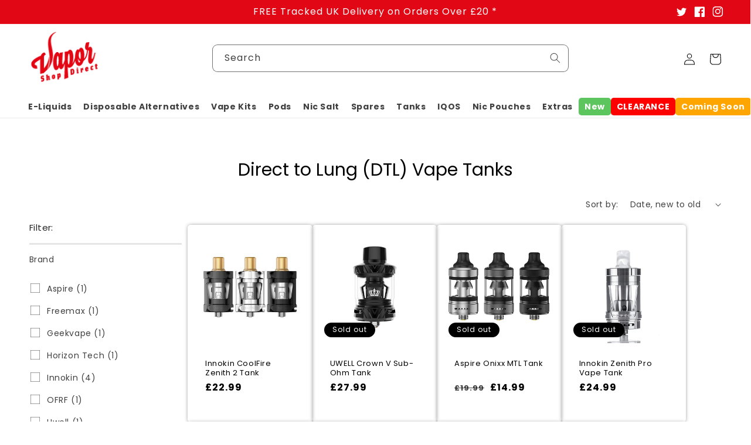

--- FILE ---
content_type: text/html; charset=utf-8
request_url: https://www.vaporshopdirect.com/collections/direct-to-lung
body_size: 62931
content:
<!doctype html>
<html class="no-js" lang="en">
  <head>

    <meta charset="utf-8">
    <meta http-equiv="X-UA-Compatible" content="IE=edge">
    <meta name="viewport" content="width=device-width,initial-scale=1">
    <meta name="theme-color" content="">
    <link rel="canonical" href="https://www.vaporshopdirect.com/collections/direct-to-lung">
    <link rel="preconnect" href="https://cdn.shopify.com" crossorigin><link rel="icon" type="image/png" href="//www.vaporshopdirect.com/cdn/shop/files/Vapor_Shop_88dd7b88-31c3-4602-b810-c8dfb9999ac6.png?crop=center&height=32&v=1678382420&width=32"><link rel="preconnect" href="https://fonts.shopifycdn.com" crossorigin><title>
      Direct to Lung (DTL) Tanks - Vape Tanks UK
 &ndash; Vapor Shop Direct</title>

    
      <meta name="description" content="Discover the best vape tanks in the UK, enjoy a Direct to Lung (DTL) vaping experience with Vapor Shop Direct. Order free shipping on your purchase of £20 or more. Top brands include Aspire, Geek Vape, Innokin, Uwell and many more.">
    

    

<meta property="og:site_name" content="Vapor Shop Direct">
<meta property="og:url" content="https://www.vaporshopdirect.com/collections/direct-to-lung">
<meta property="og:title" content="Direct to Lung (DTL) Tanks - Vape Tanks UK">
<meta property="og:type" content="website">
<meta property="og:description" content="Discover the best vape tanks in the UK, enjoy a Direct to Lung (DTL) vaping experience with Vapor Shop Direct. Order free shipping on your purchase of £20 or more. Top brands include Aspire, Geek Vape, Innokin, Uwell and many more."><meta property="og:image" content="http://www.vaporshopdirect.com/cdn/shop/collections/DTLVapeTanks.jpg?v=1575390928">
  <meta property="og:image:secure_url" content="https://www.vaporshopdirect.com/cdn/shop/collections/DTLVapeTanks.jpg?v=1575390928">
  <meta property="og:image:width" content="360">
  <meta property="og:image:height" content="360"><meta name="twitter:site" content="@vaporshopdirect?lang=en"><meta name="twitter:card" content="summary_large_image">
<meta name="twitter:title" content="Direct to Lung (DTL) Tanks - Vape Tanks UK">
<meta name="twitter:description" content="Discover the best vape tanks in the UK, enjoy a Direct to Lung (DTL) vaping experience with Vapor Shop Direct. Order free shipping on your purchase of £20 or more. Top brands include Aspire, Geek Vape, Innokin, Uwell and many more.">


    <script src="//www.vaporshopdirect.com/cdn/shop/t/79/assets/global.js?v=128455504460847083131724913966" defer="defer"></script>
    <script>window.performance && window.performance.mark && window.performance.mark('shopify.content_for_header.start');</script><meta name="google-site-verification" content="KKT-_khY51FuXxctLcGE7L0w5Q9yBOM7VnvTUD2QlVg">
<meta id="shopify-digital-wallet" name="shopify-digital-wallet" content="/13415691/digital_wallets/dialog">
<link rel="alternate" type="application/atom+xml" title="Feed" href="/collections/direct-to-lung.atom" />
<link rel="alternate" type="application/json+oembed" href="https://www.vaporshopdirect.com/collections/direct-to-lung.oembed">
<script async="async" src="/checkouts/internal/preloads.js?locale=en-GB"></script>
<script id="shopify-features" type="application/json">{"accessToken":"0c68999191a40b6ec84a7217eb1fca45","betas":["rich-media-storefront-analytics"],"domain":"www.vaporshopdirect.com","predictiveSearch":true,"shopId":13415691,"locale":"en"}</script>
<script>var Shopify = Shopify || {};
Shopify.shop = "rsb-traders-ltd.myshopify.com";
Shopify.locale = "en";
Shopify.currency = {"active":"GBP","rate":"1.0"};
Shopify.country = "GB";
Shopify.theme = {"name":"Dawn[work]","id":135301038173,"schema_name":"Dawn","schema_version":"6.0.2","theme_store_id":887,"role":"main"};
Shopify.theme.handle = "null";
Shopify.theme.style = {"id":null,"handle":null};
Shopify.cdnHost = "www.vaporshopdirect.com/cdn";
Shopify.routes = Shopify.routes || {};
Shopify.routes.root = "/";</script>
<script type="module">!function(o){(o.Shopify=o.Shopify||{}).modules=!0}(window);</script>
<script>!function(o){function n(){var o=[];function n(){o.push(Array.prototype.slice.apply(arguments))}return n.q=o,n}var t=o.Shopify=o.Shopify||{};t.loadFeatures=n(),t.autoloadFeatures=n()}(window);</script>
<script id="shop-js-analytics" type="application/json">{"pageType":"collection"}</script>
<script defer="defer" async type="module" src="//www.vaporshopdirect.com/cdn/shopifycloud/shop-js/modules/v2/client.init-shop-cart-sync_BT-GjEfc.en.esm.js"></script>
<script defer="defer" async type="module" src="//www.vaporshopdirect.com/cdn/shopifycloud/shop-js/modules/v2/chunk.common_D58fp_Oc.esm.js"></script>
<script defer="defer" async type="module" src="//www.vaporshopdirect.com/cdn/shopifycloud/shop-js/modules/v2/chunk.modal_xMitdFEc.esm.js"></script>
<script type="module">
  await import("//www.vaporshopdirect.com/cdn/shopifycloud/shop-js/modules/v2/client.init-shop-cart-sync_BT-GjEfc.en.esm.js");
await import("//www.vaporshopdirect.com/cdn/shopifycloud/shop-js/modules/v2/chunk.common_D58fp_Oc.esm.js");
await import("//www.vaporshopdirect.com/cdn/shopifycloud/shop-js/modules/v2/chunk.modal_xMitdFEc.esm.js");

  window.Shopify.SignInWithShop?.initShopCartSync?.({"fedCMEnabled":true,"windoidEnabled":true});

</script>
<script>(function() {
  var isLoaded = false;
  function asyncLoad() {
    if (isLoaded) return;
    isLoaded = true;
    var urls = ["https:\/\/cdn-bundler.nice-team.net\/app\/js\/bundler.js?shop=rsb-traders-ltd.myshopify.com","https:\/\/chimpstatic.com\/mcjs-connected\/js\/users\/7318705fbf9dc271fc97cef15\/019e210700e5d09f2f879282f.js?shop=rsb-traders-ltd.myshopify.com","https:\/\/cdn.jsdelivr.net\/gh\/yunmuqing\/SmBdBWwTCrjyN3AE@latest\/mbAt2ktK3Dmszf6K.js?shop=rsb-traders-ltd.myshopify.com","https:\/\/dvbv96fvxd6o6.cloudfront.net\/assets\/js\/shopify.min.js?shop=rsb-traders-ltd.myshopify.com","https:\/\/cdn.hextom.com\/js\/freeshippingbar.js?shop=rsb-traders-ltd.myshopify.com","https:\/\/my.fpcdn.me\/embed\/shopify\/rsb-traders-ltd.myshopify.com\/embed.js?v=490693\u0026shop=rsb-traders-ltd.myshopify.com","https:\/\/cdn.perzonalization.com\/js\/loader\/shopify.loader.js?shop=rsb-traders-ltd.myshopify.com"];
    for (var i = 0; i < urls.length; i++) {
      var s = document.createElement('script');
      s.type = 'text/javascript';
      s.async = true;
      s.src = urls[i];
      var x = document.getElementsByTagName('script')[0];
      x.parentNode.insertBefore(s, x);
    }
  };
  if(window.attachEvent) {
    window.attachEvent('onload', asyncLoad);
  } else {
    window.addEventListener('load', asyncLoad, false);
  }
})();</script>
<script id="__st">var __st={"a":13415691,"offset":0,"reqid":"c52288e4-0398-4cf6-b595-7af0354aa78d-1769320597","pageurl":"www.vaporshopdirect.com\/collections\/direct-to-lung","u":"13cc09cd0c6a","p":"collection","rtyp":"collection","rid":150050340957};</script>
<script>window.ShopifyPaypalV4VisibilityTracking = true;</script>
<script id="captcha-bootstrap">!function(){'use strict';const t='contact',e='account',n='new_comment',o=[[t,t],['blogs',n],['comments',n],[t,'customer']],c=[[e,'customer_login'],[e,'guest_login'],[e,'recover_customer_password'],[e,'create_customer']],r=t=>t.map((([t,e])=>`form[action*='/${t}']:not([data-nocaptcha='true']) input[name='form_type'][value='${e}']`)).join(','),a=t=>()=>t?[...document.querySelectorAll(t)].map((t=>t.form)):[];function s(){const t=[...o],e=r(t);return a(e)}const i='password',u='form_key',d=['recaptcha-v3-token','g-recaptcha-response','h-captcha-response',i],f=()=>{try{return window.sessionStorage}catch{return}},m='__shopify_v',_=t=>t.elements[u];function p(t,e,n=!1){try{const o=window.sessionStorage,c=JSON.parse(o.getItem(e)),{data:r}=function(t){const{data:e,action:n}=t;return t[m]||n?{data:e,action:n}:{data:t,action:n}}(c);for(const[e,n]of Object.entries(r))t.elements[e]&&(t.elements[e].value=n);n&&o.removeItem(e)}catch(o){console.error('form repopulation failed',{error:o})}}const l='form_type',E='cptcha';function T(t){t.dataset[E]=!0}const w=window,h=w.document,L='Shopify',v='ce_forms',y='captcha';let A=!1;((t,e)=>{const n=(g='f06e6c50-85a8-45c8-87d0-21a2b65856fe',I='https://cdn.shopify.com/shopifycloud/storefront-forms-hcaptcha/ce_storefront_forms_captcha_hcaptcha.v1.5.2.iife.js',D={infoText:'Protected by hCaptcha',privacyText:'Privacy',termsText:'Terms'},(t,e,n)=>{const o=w[L][v],c=o.bindForm;if(c)return c(t,g,e,D).then(n);var r;o.q.push([[t,g,e,D],n]),r=I,A||(h.body.append(Object.assign(h.createElement('script'),{id:'captcha-provider',async:!0,src:r})),A=!0)});var g,I,D;w[L]=w[L]||{},w[L][v]=w[L][v]||{},w[L][v].q=[],w[L][y]=w[L][y]||{},w[L][y].protect=function(t,e){n(t,void 0,e),T(t)},Object.freeze(w[L][y]),function(t,e,n,w,h,L){const[v,y,A,g]=function(t,e,n){const i=e?o:[],u=t?c:[],d=[...i,...u],f=r(d),m=r(i),_=r(d.filter((([t,e])=>n.includes(e))));return[a(f),a(m),a(_),s()]}(w,h,L),I=t=>{const e=t.target;return e instanceof HTMLFormElement?e:e&&e.form},D=t=>v().includes(t);t.addEventListener('submit',(t=>{const e=I(t);if(!e)return;const n=D(e)&&!e.dataset.hcaptchaBound&&!e.dataset.recaptchaBound,o=_(e),c=g().includes(e)&&(!o||!o.value);(n||c)&&t.preventDefault(),c&&!n&&(function(t){try{if(!f())return;!function(t){const e=f();if(!e)return;const n=_(t);if(!n)return;const o=n.value;o&&e.removeItem(o)}(t);const e=Array.from(Array(32),(()=>Math.random().toString(36)[2])).join('');!function(t,e){_(t)||t.append(Object.assign(document.createElement('input'),{type:'hidden',name:u})),t.elements[u].value=e}(t,e),function(t,e){const n=f();if(!n)return;const o=[...t.querySelectorAll(`input[type='${i}']`)].map((({name:t})=>t)),c=[...d,...o],r={};for(const[a,s]of new FormData(t).entries())c.includes(a)||(r[a]=s);n.setItem(e,JSON.stringify({[m]:1,action:t.action,data:r}))}(t,e)}catch(e){console.error('failed to persist form',e)}}(e),e.submit())}));const S=(t,e)=>{t&&!t.dataset[E]&&(n(t,e.some((e=>e===t))),T(t))};for(const o of['focusin','change'])t.addEventListener(o,(t=>{const e=I(t);D(e)&&S(e,y())}));const B=e.get('form_key'),M=e.get(l),P=B&&M;t.addEventListener('DOMContentLoaded',(()=>{const t=y();if(P)for(const e of t)e.elements[l].value===M&&p(e,B);[...new Set([...A(),...v().filter((t=>'true'===t.dataset.shopifyCaptcha))])].forEach((e=>S(e,t)))}))}(h,new URLSearchParams(w.location.search),n,t,e,['guest_login'])})(!0,!0)}();</script>
<script integrity="sha256-4kQ18oKyAcykRKYeNunJcIwy7WH5gtpwJnB7kiuLZ1E=" data-source-attribution="shopify.loadfeatures" defer="defer" src="//www.vaporshopdirect.com/cdn/shopifycloud/storefront/assets/storefront/load_feature-a0a9edcb.js" crossorigin="anonymous"></script>
<script data-source-attribution="shopify.dynamic_checkout.dynamic.init">var Shopify=Shopify||{};Shopify.PaymentButton=Shopify.PaymentButton||{isStorefrontPortableWallets:!0,init:function(){window.Shopify.PaymentButton.init=function(){};var t=document.createElement("script");t.src="https://www.vaporshopdirect.com/cdn/shopifycloud/portable-wallets/latest/portable-wallets.en.js",t.type="module",document.head.appendChild(t)}};
</script>
<script data-source-attribution="shopify.dynamic_checkout.buyer_consent">
  function portableWalletsHideBuyerConsent(e){var t=document.getElementById("shopify-buyer-consent"),n=document.getElementById("shopify-subscription-policy-button");t&&n&&(t.classList.add("hidden"),t.setAttribute("aria-hidden","true"),n.removeEventListener("click",e))}function portableWalletsShowBuyerConsent(e){var t=document.getElementById("shopify-buyer-consent"),n=document.getElementById("shopify-subscription-policy-button");t&&n&&(t.classList.remove("hidden"),t.removeAttribute("aria-hidden"),n.addEventListener("click",e))}window.Shopify?.PaymentButton&&(window.Shopify.PaymentButton.hideBuyerConsent=portableWalletsHideBuyerConsent,window.Shopify.PaymentButton.showBuyerConsent=portableWalletsShowBuyerConsent);
</script>
<script data-source-attribution="shopify.dynamic_checkout.cart.bootstrap">document.addEventListener("DOMContentLoaded",(function(){function t(){return document.querySelector("shopify-accelerated-checkout-cart, shopify-accelerated-checkout")}if(t())Shopify.PaymentButton.init();else{new MutationObserver((function(e,n){t()&&(Shopify.PaymentButton.init(),n.disconnect())})).observe(document.body,{childList:!0,subtree:!0})}}));
</script>
<script id="sections-script" data-sections="main-collection-banner,header,footer" defer="defer" src="//www.vaporshopdirect.com/cdn/shop/t/79/compiled_assets/scripts.js?v=19256"></script>
<script>window.performance && window.performance.mark && window.performance.mark('shopify.content_for_header.end');</script>


    <style data-shopify>
      @font-face {
  font-family: Poppins;
  font-weight: 400;
  font-style: normal;
  font-display: swap;
  src: url("//www.vaporshopdirect.com/cdn/fonts/poppins/poppins_n4.0ba78fa5af9b0e1a374041b3ceaadf0a43b41362.woff2") format("woff2"),
       url("//www.vaporshopdirect.com/cdn/fonts/poppins/poppins_n4.214741a72ff2596839fc9760ee7a770386cf16ca.woff") format("woff");
}

      @font-face {
  font-family: Poppins;
  font-weight: 700;
  font-style: normal;
  font-display: swap;
  src: url("//www.vaporshopdirect.com/cdn/fonts/poppins/poppins_n7.56758dcf284489feb014a026f3727f2f20a54626.woff2") format("woff2"),
       url("//www.vaporshopdirect.com/cdn/fonts/poppins/poppins_n7.f34f55d9b3d3205d2cd6f64955ff4b36f0cfd8da.woff") format("woff");
}

      @font-face {
  font-family: Poppins;
  font-weight: 400;
  font-style: italic;
  font-display: swap;
  src: url("//www.vaporshopdirect.com/cdn/fonts/poppins/poppins_i4.846ad1e22474f856bd6b81ba4585a60799a9f5d2.woff2") format("woff2"),
       url("//www.vaporshopdirect.com/cdn/fonts/poppins/poppins_i4.56b43284e8b52fc64c1fd271f289a39e8477e9ec.woff") format("woff");
}

      @font-face {
  font-family: Poppins;
  font-weight: 700;
  font-style: italic;
  font-display: swap;
  src: url("//www.vaporshopdirect.com/cdn/fonts/poppins/poppins_i7.42fd71da11e9d101e1e6c7932199f925f9eea42d.woff2") format("woff2"),
       url("//www.vaporshopdirect.com/cdn/fonts/poppins/poppins_i7.ec8499dbd7616004e21155106d13837fff4cf556.woff") format("woff");
}

      @font-face {
  font-family: Poppins;
  font-weight: 400;
  font-style: normal;
  font-display: swap;
  src: url("//www.vaporshopdirect.com/cdn/fonts/poppins/poppins_n4.0ba78fa5af9b0e1a374041b3ceaadf0a43b41362.woff2") format("woff2"),
       url("//www.vaporshopdirect.com/cdn/fonts/poppins/poppins_n4.214741a72ff2596839fc9760ee7a770386cf16ca.woff") format("woff");
}


      :root {
        --font-body-family: Poppins, sans-serif;
        --font-body-style: normal;
        --font-body-weight: 400;
        --font-body-weight-bold: 700;

        --font-heading-family: Poppins, sans-serif;
        --font-heading-style: normal;
        --font-heading-weight: 400;

        --font-body-scale: 1.0;
        --font-heading-scale: 1.0;

        --color-base-text: 0, 0, 0;
        --color-shadow: 0, 0, 0;
        --color-base-background-1: 255, 255, 255;
        --color-base-background-2: 243, 243, 243;
        --color-base-solid-button-labels: 255, 255, 255;
        --color-base-outline-button-labels: 18, 18, 18;
        --color-base-accent-1: 18, 18, 18;
        --color-base-accent-2: 226, 7, 20;
        --payment-terms-background-color: #ffffff;

        --gradient-base-background-1: #ffffff;
        --gradient-base-background-2: #f3f3f3;
        --gradient-base-accent-1: #121212;
        --gradient-base-accent-2: #e20714;

        --media-padding: px;
        --media-border-opacity: 0.05;
        --media-border-width: 1px;
        --media-radius: 0px;
        --media-shadow-opacity: 0.0;
        --media-shadow-horizontal-offset: 0px;
        --media-shadow-vertical-offset: 4px;
        --media-shadow-blur-radius: 5px;
        --media-shadow-visible: 0;

        --page-width: 120rem;
        --page-width-margin: 0rem;

        --card-image-padding: 0.0rem;
        --card-corner-radius: 0.6rem;
        --card-text-alignment: left;
        --card-border-width: 0.0rem;
        --card-border-opacity: 0.1;
        --card-shadow-opacity: 0.0;
        --card-shadow-visible: 0;
        --card-shadow-horizontal-offset: 0.0rem;
        --card-shadow-vertical-offset: 0.4rem;
        --card-shadow-blur-radius: 0.5rem;

        --badge-corner-radius: 4.0rem;

        --popup-border-width: 1px;
        --popup-border-opacity: 0.1;
        --popup-corner-radius: 0px;
        --popup-shadow-opacity: 0.0;
        --popup-shadow-horizontal-offset: 0px;
        --popup-shadow-vertical-offset: 4px;
        --popup-shadow-blur-radius: 5px;

        --drawer-border-width: 1px;
        --drawer-border-opacity: 0.1;
        --drawer-shadow-opacity: 0.0;
        --drawer-shadow-horizontal-offset: 0px;
        --drawer-shadow-vertical-offset: 4px;
        --drawer-shadow-blur-radius: 5px;

        --spacing-sections-desktop: 0px;
        --spacing-sections-mobile: 0px;

        --grid-desktop-vertical-spacing: 20px;
        --grid-desktop-horizontal-spacing: 20px;
        --grid-mobile-vertical-spacing: 10px;
        --grid-mobile-horizontal-spacing: 10px;

        --text-boxes-border-opacity: 0.1;
        --text-boxes-border-width: 0px;
        --text-boxes-radius: 0px;
        --text-boxes-shadow-opacity: 0.0;
        --text-boxes-shadow-visible: 0;
        --text-boxes-shadow-horizontal-offset: 0px;
        --text-boxes-shadow-vertical-offset: 4px;
        --text-boxes-shadow-blur-radius: 5px;

        --buttons-radius: 6px;
        --buttons-radius-outset: 7px;
        --buttons-border-width: 1px;
        --buttons-border-opacity: 1.0;
        --buttons-shadow-opacity: 0.0;
        --buttons-shadow-visible: 0;
        --buttons-shadow-horizontal-offset: 0px;
        --buttons-shadow-vertical-offset: 4px;
        --buttons-shadow-blur-radius: 5px;
        --buttons-border-offset: 0.3px;

        --inputs-radius: 8px;
        --inputs-border-width: 1px;
        --inputs-border-opacity: 0.55;
        --inputs-shadow-opacity: 0.0;
        --inputs-shadow-horizontal-offset: 0px;
        --inputs-margin-offset: 0px;
        --inputs-shadow-vertical-offset: 4px;
        --inputs-shadow-blur-radius: 5px;
        --inputs-radius-outset: 9px;

        --variant-pills-radius: 40px;
        --variant-pills-border-width: 1px;
        --variant-pills-border-opacity: 0.55;
        --variant-pills-shadow-opacity: 0.0;
        --variant-pills-shadow-horizontal-offset: 0px;
        --variant-pills-shadow-vertical-offset: 4px;
        --variant-pills-shadow-blur-radius: 5px;
      }

      *,
      *::before,
      *::after {
        box-sizing: inherit;
      }

      html {
        box-sizing: border-box;
        font-size: calc(var(--font-body-scale) * 62.5%);
        height: 100%;
      }

      body {
        display: grid;
        grid-template-rows: auto auto 1fr auto;
        grid-template-columns: 100%;
        min-height: 100%;
        margin: 0;
        font-size: 1.5rem;
        letter-spacing: 0.06rem;
        line-height: calc(1 + 0.8 / var(--font-body-scale));
        font-family: var(--font-body-family);
        font-style: var(--font-body-style);
        font-weight: var(--font-body-weight);
      }

      @media screen and (min-width: 750px) {
        body {
          font-size: 1.6rem;
        }
      }
    </style>

    <link href="//www.vaporshopdirect.com/cdn/shop/t/79/assets/base.css?v=30277034144153288121762962827" rel="stylesheet" type="text/css" media="all" />
<link rel="preload" as="font" href="//www.vaporshopdirect.com/cdn/fonts/poppins/poppins_n4.0ba78fa5af9b0e1a374041b3ceaadf0a43b41362.woff2" type="font/woff2" crossorigin><link rel="preload" as="font" href="//www.vaporshopdirect.com/cdn/fonts/poppins/poppins_n4.0ba78fa5af9b0e1a374041b3ceaadf0a43b41362.woff2" type="font/woff2" crossorigin><link rel="stylesheet" href="//www.vaporshopdirect.com/cdn/shop/t/79/assets/component-predictive-search.css?v=165644661289088488651723445529" media="print" onload="this.media='all'"><script>document.documentElement.className = document.documentElement.className.replace('no-js', 'js');
    if (Shopify.designMode) {
      document.documentElement.classList.add('shopify-design-mode');
    }
    </script>
    <!-- Google tag (gtag.js) -->
    <script async src="https://www.googletagmanager.com/gtag/js?id=G-Z4S6E4Q9R4"></script>
    <script>
      window.dataLayer = window.dataLayer || [];
      function gtag(){dataLayer.push(arguments);}
      gtag('js', new Date());
    
      gtag('config', 'G-Z4S6E4Q9R4');
    </script>
<!-- Google tag (gtag.js) -->
<script async src="https://www.googletagmanager.com/gtag/js?id=G-PFVEG33XLX"></script>
<!--for ClS-->
<script src="external-script.js" async></script> 
<script>
  window.dataLayer = window.dataLayer || [];
  function gtag(){dataLayer.push(arguments);}
  gtag('js', new Date());

  gtag('config', 'G-PFVEG33XLX');
</script>
    

  

<script type="application/ld+json">
{
"@context": "https://schema.org",
"@type": "LocalBusiness",
"name": "Vapor Shop Direct",
"image": "https://www.vaporshopdirect.com/cdn/shop/files/10001.png?v=1659787476&width=250",
"@id": "",
"url": "https://www.vaporshopdirect.com/",
"telephone": "(+44) 0121 728 8222",
"priceRange": "£",
"address": {
"@type": "PostalAddress",
"streetAddress": "91 Redfern Road, Tyseley, Birmingham, B11 2BH",
"addressLocality": "Birmingham",
"postalCode": "B11 2BH",
"addressCountry": "GB"
},
"geo": {
"@type": "GeoCoordinates",
"latitude": 52.45769610000001,
"longitude": -1.8378095
} ,
"sameAs": [
"https://www.facebook.com/vaporshopdirect",
"https://twitter.com/vaporshopdirect",
"https://www.instagram.com/vaporshopdirect/",
"https://www.linkedin.com/company/vapor-shop-direct"
]
}
</script>

 <script>
  if (window.location.search) {
    const cleanUrl = window.location.origin + window.location.pathname;
    window.history.replaceState({}, document.title, cleanUrl);
  }
</script>   
  <!-- BEGIN app block: shopify://apps/gg-product-gallery/blocks/app-embed-block/09c0440b-b921-435c-a2f5-3fc8f53b0424 -->

<script>
  window.pmsliderEnabled = true
  window.pmsliderZoomSrc = "https://cdn.shopify.com/extensions/019bc82a-436e-7795-b3f4-7e118d77211b/pmslider-rb-100/assets/zoom.js"
</script>

<!-- END app block --><!-- BEGIN app block: shopify://apps/klaviyo-email-marketing-sms/blocks/klaviyo-onsite-embed/2632fe16-c075-4321-a88b-50b567f42507 -->












  <script async src="https://static.klaviyo.com/onsite/js/WLd5ya/klaviyo.js?company_id=WLd5ya"></script>
  <script>!function(){if(!window.klaviyo){window._klOnsite=window._klOnsite||[];try{window.klaviyo=new Proxy({},{get:function(n,i){return"push"===i?function(){var n;(n=window._klOnsite).push.apply(n,arguments)}:function(){for(var n=arguments.length,o=new Array(n),w=0;w<n;w++)o[w]=arguments[w];var t="function"==typeof o[o.length-1]?o.pop():void 0,e=new Promise((function(n){window._klOnsite.push([i].concat(o,[function(i){t&&t(i),n(i)}]))}));return e}}})}catch(n){window.klaviyo=window.klaviyo||[],window.klaviyo.push=function(){var n;(n=window._klOnsite).push.apply(n,arguments)}}}}();</script>

  




  <script>
    window.klaviyoReviewsProductDesignMode = false
  </script>







<!-- END app block --><link href="https://monorail-edge.shopifysvc.com" rel="dns-prefetch">
<script>(function(){if ("sendBeacon" in navigator && "performance" in window) {try {var session_token_from_headers = performance.getEntriesByType('navigation')[0].serverTiming.find(x => x.name == '_s').description;} catch {var session_token_from_headers = undefined;}var session_cookie_matches = document.cookie.match(/_shopify_s=([^;]*)/);var session_token_from_cookie = session_cookie_matches && session_cookie_matches.length === 2 ? session_cookie_matches[1] : "";var session_token = session_token_from_headers || session_token_from_cookie || "";function handle_abandonment_event(e) {var entries = performance.getEntries().filter(function(entry) {return /monorail-edge.shopifysvc.com/.test(entry.name);});if (!window.abandonment_tracked && entries.length === 0) {window.abandonment_tracked = true;var currentMs = Date.now();var navigation_start = performance.timing.navigationStart;var payload = {shop_id: 13415691,url: window.location.href,navigation_start,duration: currentMs - navigation_start,session_token,page_type: "collection"};window.navigator.sendBeacon("https://monorail-edge.shopifysvc.com/v1/produce", JSON.stringify({schema_id: "online_store_buyer_site_abandonment/1.1",payload: payload,metadata: {event_created_at_ms: currentMs,event_sent_at_ms: currentMs}}));}}window.addEventListener('pagehide', handle_abandonment_event);}}());</script>
<script id="web-pixels-manager-setup">(function e(e,d,r,n,o){if(void 0===o&&(o={}),!Boolean(null===(a=null===(i=window.Shopify)||void 0===i?void 0:i.analytics)||void 0===a?void 0:a.replayQueue)){var i,a;window.Shopify=window.Shopify||{};var t=window.Shopify;t.analytics=t.analytics||{};var s=t.analytics;s.replayQueue=[],s.publish=function(e,d,r){return s.replayQueue.push([e,d,r]),!0};try{self.performance.mark("wpm:start")}catch(e){}var l=function(){var e={modern:/Edge?\/(1{2}[4-9]|1[2-9]\d|[2-9]\d{2}|\d{4,})\.\d+(\.\d+|)|Firefox\/(1{2}[4-9]|1[2-9]\d|[2-9]\d{2}|\d{4,})\.\d+(\.\d+|)|Chrom(ium|e)\/(9{2}|\d{3,})\.\d+(\.\d+|)|(Maci|X1{2}).+ Version\/(15\.\d+|(1[6-9]|[2-9]\d|\d{3,})\.\d+)([,.]\d+|)( \(\w+\)|)( Mobile\/\w+|) Safari\/|Chrome.+OPR\/(9{2}|\d{3,})\.\d+\.\d+|(CPU[ +]OS|iPhone[ +]OS|CPU[ +]iPhone|CPU IPhone OS|CPU iPad OS)[ +]+(15[._]\d+|(1[6-9]|[2-9]\d|\d{3,})[._]\d+)([._]\d+|)|Android:?[ /-](13[3-9]|1[4-9]\d|[2-9]\d{2}|\d{4,})(\.\d+|)(\.\d+|)|Android.+Firefox\/(13[5-9]|1[4-9]\d|[2-9]\d{2}|\d{4,})\.\d+(\.\d+|)|Android.+Chrom(ium|e)\/(13[3-9]|1[4-9]\d|[2-9]\d{2}|\d{4,})\.\d+(\.\d+|)|SamsungBrowser\/([2-9]\d|\d{3,})\.\d+/,legacy:/Edge?\/(1[6-9]|[2-9]\d|\d{3,})\.\d+(\.\d+|)|Firefox\/(5[4-9]|[6-9]\d|\d{3,})\.\d+(\.\d+|)|Chrom(ium|e)\/(5[1-9]|[6-9]\d|\d{3,})\.\d+(\.\d+|)([\d.]+$|.*Safari\/(?![\d.]+ Edge\/[\d.]+$))|(Maci|X1{2}).+ Version\/(10\.\d+|(1[1-9]|[2-9]\d|\d{3,})\.\d+)([,.]\d+|)( \(\w+\)|)( Mobile\/\w+|) Safari\/|Chrome.+OPR\/(3[89]|[4-9]\d|\d{3,})\.\d+\.\d+|(CPU[ +]OS|iPhone[ +]OS|CPU[ +]iPhone|CPU IPhone OS|CPU iPad OS)[ +]+(10[._]\d+|(1[1-9]|[2-9]\d|\d{3,})[._]\d+)([._]\d+|)|Android:?[ /-](13[3-9]|1[4-9]\d|[2-9]\d{2}|\d{4,})(\.\d+|)(\.\d+|)|Mobile Safari.+OPR\/([89]\d|\d{3,})\.\d+\.\d+|Android.+Firefox\/(13[5-9]|1[4-9]\d|[2-9]\d{2}|\d{4,})\.\d+(\.\d+|)|Android.+Chrom(ium|e)\/(13[3-9]|1[4-9]\d|[2-9]\d{2}|\d{4,})\.\d+(\.\d+|)|Android.+(UC? ?Browser|UCWEB|U3)[ /]?(15\.([5-9]|\d{2,})|(1[6-9]|[2-9]\d|\d{3,})\.\d+)\.\d+|SamsungBrowser\/(5\.\d+|([6-9]|\d{2,})\.\d+)|Android.+MQ{2}Browser\/(14(\.(9|\d{2,})|)|(1[5-9]|[2-9]\d|\d{3,})(\.\d+|))(\.\d+|)|K[Aa][Ii]OS\/(3\.\d+|([4-9]|\d{2,})\.\d+)(\.\d+|)/},d=e.modern,r=e.legacy,n=navigator.userAgent;return n.match(d)?"modern":n.match(r)?"legacy":"unknown"}(),u="modern"===l?"modern":"legacy",c=(null!=n?n:{modern:"",legacy:""})[u],f=function(e){return[e.baseUrl,"/wpm","/b",e.hashVersion,"modern"===e.buildTarget?"m":"l",".js"].join("")}({baseUrl:d,hashVersion:r,buildTarget:u}),m=function(e){var d=e.version,r=e.bundleTarget,n=e.surface,o=e.pageUrl,i=e.monorailEndpoint;return{emit:function(e){var a=e.status,t=e.errorMsg,s=(new Date).getTime(),l=JSON.stringify({metadata:{event_sent_at_ms:s},events:[{schema_id:"web_pixels_manager_load/3.1",payload:{version:d,bundle_target:r,page_url:o,status:a,surface:n,error_msg:t},metadata:{event_created_at_ms:s}}]});if(!i)return console&&console.warn&&console.warn("[Web Pixels Manager] No Monorail endpoint provided, skipping logging."),!1;try{return self.navigator.sendBeacon.bind(self.navigator)(i,l)}catch(e){}var u=new XMLHttpRequest;try{return u.open("POST",i,!0),u.setRequestHeader("Content-Type","text/plain"),u.send(l),!0}catch(e){return console&&console.warn&&console.warn("[Web Pixels Manager] Got an unhandled error while logging to Monorail."),!1}}}}({version:r,bundleTarget:l,surface:e.surface,pageUrl:self.location.href,monorailEndpoint:e.monorailEndpoint});try{o.browserTarget=l,function(e){var d=e.src,r=e.async,n=void 0===r||r,o=e.onload,i=e.onerror,a=e.sri,t=e.scriptDataAttributes,s=void 0===t?{}:t,l=document.createElement("script"),u=document.querySelector("head"),c=document.querySelector("body");if(l.async=n,l.src=d,a&&(l.integrity=a,l.crossOrigin="anonymous"),s)for(var f in s)if(Object.prototype.hasOwnProperty.call(s,f))try{l.dataset[f]=s[f]}catch(e){}if(o&&l.addEventListener("load",o),i&&l.addEventListener("error",i),u)u.appendChild(l);else{if(!c)throw new Error("Did not find a head or body element to append the script");c.appendChild(l)}}({src:f,async:!0,onload:function(){if(!function(){var e,d;return Boolean(null===(d=null===(e=window.Shopify)||void 0===e?void 0:e.analytics)||void 0===d?void 0:d.initialized)}()){var d=window.webPixelsManager.init(e)||void 0;if(d){var r=window.Shopify.analytics;r.replayQueue.forEach((function(e){var r=e[0],n=e[1],o=e[2];d.publishCustomEvent(r,n,o)})),r.replayQueue=[],r.publish=d.publishCustomEvent,r.visitor=d.visitor,r.initialized=!0}}},onerror:function(){return m.emit({status:"failed",errorMsg:"".concat(f," has failed to load")})},sri:function(e){var d=/^sha384-[A-Za-z0-9+/=]+$/;return"string"==typeof e&&d.test(e)}(c)?c:"",scriptDataAttributes:o}),m.emit({status:"loading"})}catch(e){m.emit({status:"failed",errorMsg:(null==e?void 0:e.message)||"Unknown error"})}}})({shopId: 13415691,storefrontBaseUrl: "https://www.vaporshopdirect.com",extensionsBaseUrl: "https://extensions.shopifycdn.com/cdn/shopifycloud/web-pixels-manager",monorailEndpoint: "https://monorail-edge.shopifysvc.com/unstable/produce_batch",surface: "storefront-renderer",enabledBetaFlags: ["2dca8a86"],webPixelsConfigList: [{"id":"2056913270","configuration":"{\"webPixelName\":\"Judge.me\"}","eventPayloadVersion":"v1","runtimeContext":"STRICT","scriptVersion":"34ad157958823915625854214640f0bf","type":"APP","apiClientId":683015,"privacyPurposes":["ANALYTICS"],"dataSharingAdjustments":{"protectedCustomerApprovalScopes":["read_customer_email","read_customer_name","read_customer_personal_data","read_customer_phone"]}},{"id":"998867318","configuration":"{\"config\":\"{\\\"pixel_id\\\":\\\"G-2XZLDGRR2K\\\",\\\"target_country\\\":\\\"GB\\\",\\\"gtag_events\\\":[{\\\"type\\\":\\\"begin_checkout\\\",\\\"action_label\\\":\\\"G-2XZLDGRR2K\\\"},{\\\"type\\\":\\\"search\\\",\\\"action_label\\\":\\\"G-2XZLDGRR2K\\\"},{\\\"type\\\":\\\"view_item\\\",\\\"action_label\\\":[\\\"G-2XZLDGRR2K\\\",\\\"MC-XH0N33M5H1\\\"]},{\\\"type\\\":\\\"purchase\\\",\\\"action_label\\\":[\\\"G-2XZLDGRR2K\\\",\\\"MC-XH0N33M5H1\\\"]},{\\\"type\\\":\\\"page_view\\\",\\\"action_label\\\":[\\\"G-2XZLDGRR2K\\\",\\\"MC-XH0N33M5H1\\\"]},{\\\"type\\\":\\\"add_payment_info\\\",\\\"action_label\\\":\\\"G-2XZLDGRR2K\\\"},{\\\"type\\\":\\\"add_to_cart\\\",\\\"action_label\\\":\\\"G-2XZLDGRR2K\\\"}],\\\"enable_monitoring_mode\\\":false}\"}","eventPayloadVersion":"v1","runtimeContext":"OPEN","scriptVersion":"b2a88bafab3e21179ed38636efcd8a93","type":"APP","apiClientId":1780363,"privacyPurposes":[],"dataSharingAdjustments":{"protectedCustomerApprovalScopes":["read_customer_address","read_customer_email","read_customer_name","read_customer_personal_data","read_customer_phone"]}},{"id":"163774838","eventPayloadVersion":"v1","runtimeContext":"LAX","scriptVersion":"1","type":"CUSTOM","privacyPurposes":["MARKETING"],"name":"Meta pixel (migrated)"},{"id":"shopify-app-pixel","configuration":"{}","eventPayloadVersion":"v1","runtimeContext":"STRICT","scriptVersion":"0450","apiClientId":"shopify-pixel","type":"APP","privacyPurposes":["ANALYTICS","MARKETING"]},{"id":"shopify-custom-pixel","eventPayloadVersion":"v1","runtimeContext":"LAX","scriptVersion":"0450","apiClientId":"shopify-pixel","type":"CUSTOM","privacyPurposes":["ANALYTICS","MARKETING"]}],isMerchantRequest: false,initData: {"shop":{"name":"Vapor Shop Direct","paymentSettings":{"currencyCode":"GBP"},"myshopifyDomain":"rsb-traders-ltd.myshopify.com","countryCode":"GB","storefrontUrl":"https:\/\/www.vaporshopdirect.com"},"customer":null,"cart":null,"checkout":null,"productVariants":[],"purchasingCompany":null},},"https://www.vaporshopdirect.com/cdn","fcfee988w5aeb613cpc8e4bc33m6693e112",{"modern":"","legacy":""},{"shopId":"13415691","storefrontBaseUrl":"https:\/\/www.vaporshopdirect.com","extensionBaseUrl":"https:\/\/extensions.shopifycdn.com\/cdn\/shopifycloud\/web-pixels-manager","surface":"storefront-renderer","enabledBetaFlags":"[\"2dca8a86\"]","isMerchantRequest":"false","hashVersion":"fcfee988w5aeb613cpc8e4bc33m6693e112","publish":"custom","events":"[[\"page_viewed\",{}],[\"collection_viewed\",{\"collection\":{\"id\":\"150050340957\",\"title\":\"Direct to Lung (DTL) Vape Tanks\",\"productVariants\":[{\"price\":{\"amount\":22.99,\"currencyCode\":\"GBP\"},\"product\":{\"title\":\"Innokin CoolFire Zenith 2 Tank\",\"vendor\":\"Innokin\",\"id\":\"6583685382237\",\"untranslatedTitle\":\"Innokin CoolFire Zenith 2 Tank\",\"url\":\"\/products\/innokin-coolfire-zenith-2-tank\",\"type\":\"Tank\"},\"id\":\"39357803757661\",\"image\":{\"src\":\"\/\/www.vaporshopdirect.com\/cdn\/shop\/products\/innokin-zenithii-tank-black_600x_72937235-3c57-4949-8db8-8c7480378d31.jpg?v=1625764945\"},\"sku\":\"INNKINTNK_Bl\",\"title\":\"Black\",\"untranslatedTitle\":\"Black\"},{\"price\":{\"amount\":27.99,\"currencyCode\":\"GBP\"},\"product\":{\"title\":\"UWELL Crown V Sub-Ohm Tank\",\"vendor\":\"Uwell\",\"id\":\"4825976930397\",\"untranslatedTitle\":\"UWELL Crown V Sub-Ohm Tank\",\"url\":\"\/products\/uwell-crown-v-sub-ohm-tank\",\"type\":\"Tank\"},\"id\":\"32957427548253\",\"image\":{\"src\":\"\/\/www.vaporshopdirect.com\/cdn\/shop\/products\/uwell-crown-5-tank-black_800x800_crop_center_9f169751-5ef7-441a-b257-175e393c149d.jpg?v=1608033625\"},\"sku\":\"UWECROTAN7385\",\"title\":\"Black\",\"untranslatedTitle\":\"Black\"},{\"price\":{\"amount\":14.99,\"currencyCode\":\"GBP\"},\"product\":{\"title\":\"Aspire Onixx MTL Tank\",\"vendor\":\"Aspire\",\"id\":\"4824444272733\",\"untranslatedTitle\":\"Aspire Onixx MTL Tank\",\"url\":\"\/products\/aspire-onixx-mtl-tank\",\"type\":\"Tank\"},\"id\":\"32952379703389\",\"image\":{\"src\":\"\/\/www.vaporshopdirect.com\/cdn\/shop\/products\/tanks-aspire-onixx-tank-black-1_600x_fdf19bdf-1276-4966-9870-033bb6fda81e.png?v=1700223198\"},\"sku\":\"ASPONYTAN8309\",\"title\":\"Black\",\"untranslatedTitle\":\"Black\"},{\"price\":{\"amount\":24.99,\"currencyCode\":\"GBP\"},\"product\":{\"title\":\"Innokin Zenith Pro Vape Tank\",\"vendor\":\"Innokin\",\"id\":\"4738778431581\",\"untranslatedTitle\":\"Innokin Zenith Pro Vape Tank\",\"url\":\"\/products\/nnokin-zenith-pro-vape-tank\",\"type\":\"Tank\"},\"id\":\"32587174281309\",\"image\":{\"src\":\"\/\/www.vaporshopdirect.com\/cdn\/shop\/products\/Innokin_Zenith_Pro_Hazetown_Vapes_Toronto_Ontario_Canada_8_2048x_9ce74b57-be4d-4ae4-89c6-955ffa7457bd.jpg?v=1591024344\"},\"sku\":\"INNZENPROBLA1546\",\"title\":\"Black\",\"untranslatedTitle\":\"Black\"},{\"price\":{\"amount\":24.99,\"currencyCode\":\"GBP\"},\"product\":{\"title\":\"Horizon Tech Falcon 2 Tank\",\"vendor\":\"Horizon Tech\",\"id\":\"4464959029341\",\"untranslatedTitle\":\"Horizon Tech Falcon 2 Tank\",\"url\":\"\/products\/horizon-tech-falcon-2-tank\",\"type\":\"Tank\"},\"id\":\"31682741338205\",\"image\":{\"src\":\"\/\/www.vaporshopdirect.com\/cdn\/shop\/products\/Falcon-2-Tank_Horizontech_Blue.png?v=1578072572\"},\"sku\":\"HORTECFALBLUE1114\",\"title\":\"Blue\",\"untranslatedTitle\":\"Blue\"},{\"price\":{\"amount\":23.99,\"currencyCode\":\"GBP\"},\"product\":{\"title\":\"Geekvape Zeus Sub Ohm Tank\",\"vendor\":\"Geekvape\",\"id\":\"4105551544413\",\"untranslatedTitle\":\"Geekvape Zeus Sub Ohm Tank\",\"url\":\"\/products\/zeus-sub-ohm-tank-by-geekvape\",\"type\":\"Tank\"},\"id\":\"30187561320541\",\"image\":{\"src\":\"\/\/www.vaporshopdirect.com\/cdn\/shop\/products\/zeustank.png?v=1568972121\"},\"sku\":\"ZEUSUBOHMRED2144\",\"title\":\"Red\",\"untranslatedTitle\":\"Red\"},{\"price\":{\"amount\":28.99,\"currencyCode\":\"GBP\"},\"product\":{\"title\":\"Ofrf Nexmesh Sub-Ohm Tank\",\"vendor\":\"OFRF\",\"id\":\"3644660547677\",\"untranslatedTitle\":\"Ofrf Nexmesh Sub-Ohm Tank\",\"url\":\"\/products\/nexmesh-sub-ohm-tank\",\"type\":\"Tank\"},\"id\":\"28634031521885\",\"image\":{\"src\":\"\/\/www.vaporshopdirect.com\/cdn\/shop\/products\/goods_ofrf_nexmesh_sub_ohm_tank_25mm_4ml_01_1eev5k3.jpg?v=1562164998\"},\"sku\":\"OFRNEXSUBSPEC3187\",\"title\":\"Spectrum (Rainbow)\",\"untranslatedTitle\":\"Spectrum (Rainbow)\"},{\"price\":{\"amount\":22.99,\"currencyCode\":\"GBP\"},\"product\":{\"title\":\"Freemax Fireluke 2 Tank\",\"vendor\":\"Freemax\",\"id\":\"3616464273501\",\"untranslatedTitle\":\"Freemax Fireluke 2 Tank\",\"url\":\"\/products\/fireluke-2-tank-by-freemax\",\"type\":\"Tank\"},\"id\":\"28484581261405\",\"image\":{\"src\":\"\/\/www.vaporshopdirect.com\/cdn\/shop\/products\/FREEMAX_FIRELUKE2_GRAFFITIBLACK_PA_72.jpg?v=1628700909\"},\"sku\":\"FIR2TTANMETA3410\",\"title\":\"Metal Black\",\"untranslatedTitle\":\"Metal Black\"},{\"price\":{\"amount\":9.99,\"currencyCode\":\"GBP\"},\"product\":{\"title\":\"Innokin T20s Prism Tank\",\"vendor\":\"Innokin\",\"id\":\"1962331930717\",\"untranslatedTitle\":\"Innokin T20s Prism Tank\",\"url\":\"\/products\/innokin-t20s-prism-tank\",\"type\":\"Tank\"},\"id\":\"19571835371613\",\"image\":{\"src\":\"\/\/www.vaporshopdirect.com\/cdn\/shop\/products\/INNOKIN_PRISMT20STANK_BLACK_PA_72.jpg?v=1628698501\"},\"sku\":\"B0769XVGPZ\",\"title\":\"Black\",\"untranslatedTitle\":\"Black\"},{\"price\":{\"amount\":24.99,\"currencyCode\":\"GBP\"},\"product\":{\"title\":\"Innokin Plex Tank\",\"vendor\":\"Innokin\",\"id\":\"1962319380573\",\"untranslatedTitle\":\"Innokin Plex Tank\",\"url\":\"\/products\/innokin-plex-tank\",\"type\":\"Tank\"},\"id\":\"19571726450781\",\"image\":{\"src\":\"\/\/www.vaporshopdirect.com\/cdn\/shop\/products\/Innokin_Plex_tank_01_w.jpg?v=1573651003\"},\"sku\":\"INNPLETANBLAC4836\",\"title\":\"Black\",\"untranslatedTitle\":\"Black\"}]}}]]"});</script><script>
  window.ShopifyAnalytics = window.ShopifyAnalytics || {};
  window.ShopifyAnalytics.meta = window.ShopifyAnalytics.meta || {};
  window.ShopifyAnalytics.meta.currency = 'GBP';
  var meta = {"products":[{"id":6583685382237,"gid":"gid:\/\/shopify\/Product\/6583685382237","vendor":"Innokin","type":"Tank","handle":"innokin-coolfire-zenith-2-tank","variants":[{"id":39357803757661,"price":2299,"name":"Innokin CoolFire Zenith 2 Tank - Black","public_title":"Black","sku":"INNKINTNK_Bl"},{"id":39357803790429,"price":2299,"name":"Innokin CoolFire Zenith 2 Tank - Stainless Steel","public_title":"Stainless Steel","sku":"INNZEN2TSTASTE171"},{"id":39357803823197,"price":2299,"name":"Innokin CoolFire Zenith 2 Tank - Gun Metal","public_title":"Gun Metal","sku":"INNKINTNK_Gu"}],"remote":false},{"id":4825976930397,"gid":"gid:\/\/shopify\/Product\/4825976930397","vendor":"Uwell","type":"Tank","handle":"uwell-crown-v-sub-ohm-tank","variants":[{"id":32957427548253,"price":2799,"name":"UWELL Crown V Sub-Ohm Tank - Black","public_title":"Black","sku":"UWECROTAN7385"},{"id":32957427581021,"price":2799,"name":"UWELL Crown V Sub-Ohm Tank - Blue","public_title":"Blue","sku":"UWECROTAN7386"},{"id":32957427613789,"price":2799,"name":"UWELL Crown V Sub-Ohm Tank - Red","public_title":"Red","sku":"UWECROTAN7387"},{"id":32957427646557,"price":2799,"name":"UWELL Crown V Sub-Ohm Tank - Silver","public_title":"Silver","sku":"UWECROTAN7388"}],"remote":false},{"id":4824444272733,"gid":"gid:\/\/shopify\/Product\/4824444272733","vendor":"Aspire","type":"Tank","handle":"aspire-onixx-mtl-tank","variants":[{"id":32952379703389,"price":1499,"name":"Aspire Onixx MTL Tank - Black","public_title":"Black","sku":"ASPONYTAN8309"},{"id":32952379736157,"price":1499,"name":"Aspire Onixx MTL Tank - Gun Metal","public_title":"Gun Metal","sku":"ASPONYTAN8310"},{"id":32952379768925,"price":1499,"name":"Aspire Onixx MTL Tank - Stainless","public_title":"Stainless","sku":"ASPONYTAN8311"}],"remote":false},{"id":4738778431581,"gid":"gid:\/\/shopify\/Product\/4738778431581","vendor":"Innokin","type":"Tank","handle":"nnokin-zenith-pro-vape-tank","variants":[{"id":32587174281309,"price":2499,"name":"Innokin Zenith Pro Vape Tank - Black","public_title":"Black","sku":"INNZENPROBLA1546"},{"id":32587174314077,"price":2499,"name":"Innokin Zenith Pro Vape Tank - Blue","public_title":"Blue","sku":"INNZENPROBLU1547"},{"id":32587174379613,"price":2499,"name":"Innokin Zenith Pro Vape Tank - Gun Metal","public_title":"Gun Metal","sku":"INNZENPROGUN1549"},{"id":32587174412381,"price":2499,"name":"Innokin Zenith Pro Vape Tank - Stainless Steel","public_title":"Stainless Steel","sku":"INNZENPROSIL1550"}],"remote":false},{"id":4464959029341,"gid":"gid:\/\/shopify\/Product\/4464959029341","vendor":"Horizon Tech","type":"Tank","handle":"horizon-tech-falcon-2-tank","variants":[{"id":31682741338205,"price":2499,"name":"Horizon Tech Falcon 2 Tank - Blue","public_title":"Blue","sku":"HORTECFALBLUE1114"},{"id":31682741370973,"price":2499,"name":"Horizon Tech Falcon 2 Tank - Carbon Black","public_title":"Carbon Black","sku":"HORTECFALCARB1115"},{"id":31682741403741,"price":2499,"name":"Horizon Tech Falcon 2 Tank - Rainbow","public_title":"Rainbow","sku":"HORTECFALRAIN1116"},{"id":31682741436509,"price":2499,"name":"Horizon Tech Falcon 2 Tank - Rose Gold","public_title":"Rose Gold","sku":"HORTECFALROSE1117"},{"id":31682741469277,"price":2499,"name":"Horizon Tech Falcon 2 Tank - SS","public_title":"SS","sku":"HORTECFALSS1118"}],"remote":false},{"id":4105551544413,"gid":"gid:\/\/shopify\/Product\/4105551544413","vendor":"Geekvape","type":"Tank","handle":"zeus-sub-ohm-tank-by-geekvape","variants":[{"id":30187561320541,"price":2399,"name":"Geekvape Zeus Sub Ohm Tank - Red","public_title":"Red","sku":"ZEUSUBOHMRED2144"},{"id":30187561353309,"price":2399,"name":"Geekvape Zeus Sub Ohm Tank - Gun Metal","public_title":"Gun Metal","sku":"ZEUSUBOHMGUN2145"},{"id":30187561386077,"price":2399,"name":"Geekvape Zeus Sub Ohm Tank - Black","public_title":"Black","sku":"ZEUSUBOHMBLAC2146"},{"id":30187561418845,"price":2399,"name":"Geekvape Zeus Sub Ohm Tank - Blue","public_title":"Blue","sku":"ZEUSUBOHMBLUE2147"},{"id":30187561451613,"price":2399,"name":"Geekvape Zeus Sub Ohm Tank - Gold","public_title":"Gold","sku":"ZEUSUBOHMGOLD2150"},{"id":30187561517149,"price":2399,"name":"Geekvape Zeus Sub Ohm Tank - Stainless Steel","public_title":"Stainless Steel","sku":"ZEUSUBOHMSTAI2148"},{"id":30187561582685,"price":2399,"name":"Geekvape Zeus Sub Ohm Tank - Rainbow","public_title":"Rainbow","sku":"ZEUSUBOHMRAIN2149"}],"remote":false},{"id":3644660547677,"gid":"gid:\/\/shopify\/Product\/3644660547677","vendor":"OFRF","type":"Tank","handle":"nexmesh-sub-ohm-tank","variants":[{"id":28634031521885,"price":2899,"name":"Ofrf Nexmesh Sub-Ohm Tank - Spectrum (Rainbow)","public_title":"Spectrum (Rainbow)","sku":"OFRNEXSUBSPEC3187"},{"id":28634031554653,"price":2899,"name":"Ofrf Nexmesh Sub-Ohm Tank - Blue","public_title":"Blue","sku":"OFRNEXSUBBLUE3188"},{"id":28634031587421,"price":2899,"name":"Ofrf Nexmesh Sub-Ohm Tank - Gold","public_title":"Gold","sku":"OFRNEXSUBGOLD3190"},{"id":28634031620189,"price":2899,"name":"Ofrf Nexmesh Sub-Ohm Tank - Gun Metal","public_title":"Gun Metal","sku":"OFRNEXSUBGUN3192"},{"id":28634031652957,"price":2899,"name":"Ofrf Nexmesh Sub-Ohm Tank - Black","public_title":"Black","sku":"B07VK53JVJ"},{"id":28634031685725,"price":2899,"name":"Ofrf Nexmesh Sub-Ohm Tank - Silver","public_title":"Silver","sku":"OFRNEXSUBSILV3191"}],"remote":false},{"id":3616464273501,"gid":"gid:\/\/shopify\/Product\/3616464273501","vendor":"Freemax","type":"Tank","handle":"fireluke-2-tank-by-freemax","variants":[{"id":28484581261405,"price":2299,"name":"Freemax Fireluke 2 Tank - Metal Black","public_title":"Metal Black","sku":"FIR2TTANMETA3410"},{"id":28484581294173,"price":2299,"name":"Freemax Fireluke 2 Tank - Stainless Steel","public_title":"Stainless Steel","sku":"B07C1SBMDB"},{"id":28484581326941,"price":2299,"name":"Freemax Fireluke 2 Tank - Rainbow","public_title":"Rainbow","sku":"B07TH8PN5Q"},{"id":28484581359709,"price":2299,"name":"Freemax Fireluke 2 Tank - Golden","public_title":"Golden","sku":"FIR2TTANGOLD3411"},{"id":28484581392477,"price":2299,"name":"Freemax Fireluke 2 Tank - Green","public_title":"Green","sku":"FIR2TTANGREE3414"},{"id":28484581425245,"price":2299,"name":"Freemax Fireluke 2 Tank - Blue","public_title":"Blue","sku":"FIR2TTANBLUE3413"}],"remote":false},{"id":1962331930717,"gid":"gid:\/\/shopify\/Product\/1962331930717","vendor":"Innokin","type":"Tank","handle":"innokin-t20s-prism-tank","variants":[{"id":19571835371613,"price":999,"name":"Innokin T20s Prism Tank - Black","public_title":"Black","sku":"B0769XVGPZ"},{"id":19571835404381,"price":999,"name":"Innokin T20s Prism Tank - Blue","public_title":"Blue","sku":"INNT20PRIBLUE4827"},{"id":19571835469917,"price":999,"name":"Innokin T20s Prism Tank - Grey","public_title":"Grey","sku":"INNT20PRIGREY4828"},{"id":19571835535453,"price":999,"name":"Innokin T20s Prism Tank - Purple","public_title":"Purple","sku":"INNT20PRIPURP4829"},{"id":19571835568221,"price":999,"name":"Innokin T20s Prism Tank - Rainbow","public_title":"Rainbow","sku":"INNT20PRIRAIN4830"},{"id":19571835633757,"price":999,"name":"Innokin T20s Prism Tank - Red","public_title":"Red","sku":"INNT20PRIRED4831"},{"id":19571835699293,"price":999,"name":"Innokin T20s Prism Tank - Silver","public_title":"Silver","sku":"INNT20PRISILV4832"}],"remote":false},{"id":1962319380573,"gid":"gid:\/\/shopify\/Product\/1962319380573","vendor":"Innokin","type":"Tank","handle":"innokin-plex-tank","variants":[{"id":19571726450781,"price":2499,"name":"Innokin Plex Tank - Black","public_title":"Black","sku":"INNPLETANBLAC4836"},{"id":19571726483549,"price":2499,"name":"Innokin Plex Tank - Blue","public_title":"Blue","sku":"INNPLETANBLUE4837"},{"id":19571726516317,"price":2499,"name":"Innokin Plex Tank - Gun Metal","public_title":"Gun Metal","sku":"INNPLETANGUN4838"},{"id":19571726549085,"price":2499,"name":"Innokin Plex Tank - Rainbow","public_title":"Rainbow","sku":"INNPLETANRAIN4839"},{"id":19571726581853,"price":2299,"name":"Innokin Plex Tank - Stainless Steel","public_title":"Stainless Steel","sku":"INNPLETANSTAI4840"}],"remote":false}],"page":{"pageType":"collection","resourceType":"collection","resourceId":150050340957,"requestId":"c52288e4-0398-4cf6-b595-7af0354aa78d-1769320597"}};
  for (var attr in meta) {
    window.ShopifyAnalytics.meta[attr] = meta[attr];
  }
</script>
<script class="analytics">
  (function () {
    var customDocumentWrite = function(content) {
      var jquery = null;

      if (window.jQuery) {
        jquery = window.jQuery;
      } else if (window.Checkout && window.Checkout.$) {
        jquery = window.Checkout.$;
      }

      if (jquery) {
        jquery('body').append(content);
      }
    };

    var hasLoggedConversion = function(token) {
      if (token) {
        return document.cookie.indexOf('loggedConversion=' + token) !== -1;
      }
      return false;
    }

    var setCookieIfConversion = function(token) {
      if (token) {
        var twoMonthsFromNow = new Date(Date.now());
        twoMonthsFromNow.setMonth(twoMonthsFromNow.getMonth() + 2);

        document.cookie = 'loggedConversion=' + token + '; expires=' + twoMonthsFromNow;
      }
    }

    var trekkie = window.ShopifyAnalytics.lib = window.trekkie = window.trekkie || [];
    if (trekkie.integrations) {
      return;
    }
    trekkie.methods = [
      'identify',
      'page',
      'ready',
      'track',
      'trackForm',
      'trackLink'
    ];
    trekkie.factory = function(method) {
      return function() {
        var args = Array.prototype.slice.call(arguments);
        args.unshift(method);
        trekkie.push(args);
        return trekkie;
      };
    };
    for (var i = 0; i < trekkie.methods.length; i++) {
      var key = trekkie.methods[i];
      trekkie[key] = trekkie.factory(key);
    }
    trekkie.load = function(config) {
      trekkie.config = config || {};
      trekkie.config.initialDocumentCookie = document.cookie;
      var first = document.getElementsByTagName('script')[0];
      var script = document.createElement('script');
      script.type = 'text/javascript';
      script.onerror = function(e) {
        var scriptFallback = document.createElement('script');
        scriptFallback.type = 'text/javascript';
        scriptFallback.onerror = function(error) {
                var Monorail = {
      produce: function produce(monorailDomain, schemaId, payload) {
        var currentMs = new Date().getTime();
        var event = {
          schema_id: schemaId,
          payload: payload,
          metadata: {
            event_created_at_ms: currentMs,
            event_sent_at_ms: currentMs
          }
        };
        return Monorail.sendRequest("https://" + monorailDomain + "/v1/produce", JSON.stringify(event));
      },
      sendRequest: function sendRequest(endpointUrl, payload) {
        // Try the sendBeacon API
        if (window && window.navigator && typeof window.navigator.sendBeacon === 'function' && typeof window.Blob === 'function' && !Monorail.isIos12()) {
          var blobData = new window.Blob([payload], {
            type: 'text/plain'
          });

          if (window.navigator.sendBeacon(endpointUrl, blobData)) {
            return true;
          } // sendBeacon was not successful

        } // XHR beacon

        var xhr = new XMLHttpRequest();

        try {
          xhr.open('POST', endpointUrl);
          xhr.setRequestHeader('Content-Type', 'text/plain');
          xhr.send(payload);
        } catch (e) {
          console.log(e);
        }

        return false;
      },
      isIos12: function isIos12() {
        return window.navigator.userAgent.lastIndexOf('iPhone; CPU iPhone OS 12_') !== -1 || window.navigator.userAgent.lastIndexOf('iPad; CPU OS 12_') !== -1;
      }
    };
    Monorail.produce('monorail-edge.shopifysvc.com',
      'trekkie_storefront_load_errors/1.1',
      {shop_id: 13415691,
      theme_id: 135301038173,
      app_name: "storefront",
      context_url: window.location.href,
      source_url: "//www.vaporshopdirect.com/cdn/s/trekkie.storefront.8d95595f799fbf7e1d32231b9a28fd43b70c67d3.min.js"});

        };
        scriptFallback.async = true;
        scriptFallback.src = '//www.vaporshopdirect.com/cdn/s/trekkie.storefront.8d95595f799fbf7e1d32231b9a28fd43b70c67d3.min.js';
        first.parentNode.insertBefore(scriptFallback, first);
      };
      script.async = true;
      script.src = '//www.vaporshopdirect.com/cdn/s/trekkie.storefront.8d95595f799fbf7e1d32231b9a28fd43b70c67d3.min.js';
      first.parentNode.insertBefore(script, first);
    };
    trekkie.load(
      {"Trekkie":{"appName":"storefront","development":false,"defaultAttributes":{"shopId":13415691,"isMerchantRequest":null,"themeId":135301038173,"themeCityHash":"13196047450480414574","contentLanguage":"en","currency":"GBP"},"isServerSideCookieWritingEnabled":true,"monorailRegion":"shop_domain","enabledBetaFlags":["65f19447"]},"Session Attribution":{},"S2S":{"facebookCapiEnabled":false,"source":"trekkie-storefront-renderer","apiClientId":580111}}
    );

    var loaded = false;
    trekkie.ready(function() {
      if (loaded) return;
      loaded = true;

      window.ShopifyAnalytics.lib = window.trekkie;

      var originalDocumentWrite = document.write;
      document.write = customDocumentWrite;
      try { window.ShopifyAnalytics.merchantGoogleAnalytics.call(this); } catch(error) {};
      document.write = originalDocumentWrite;

      window.ShopifyAnalytics.lib.page(null,{"pageType":"collection","resourceType":"collection","resourceId":150050340957,"requestId":"c52288e4-0398-4cf6-b595-7af0354aa78d-1769320597","shopifyEmitted":true});

      var match = window.location.pathname.match(/checkouts\/(.+)\/(thank_you|post_purchase)/)
      var token = match? match[1]: undefined;
      if (!hasLoggedConversion(token)) {
        setCookieIfConversion(token);
        window.ShopifyAnalytics.lib.track("Viewed Product Category",{"currency":"GBP","category":"Collection: direct-to-lung","collectionName":"direct-to-lung","collectionId":150050340957,"nonInteraction":true},undefined,undefined,{"shopifyEmitted":true});
      }
    });


        var eventsListenerScript = document.createElement('script');
        eventsListenerScript.async = true;
        eventsListenerScript.src = "//www.vaporshopdirect.com/cdn/shopifycloud/storefront/assets/shop_events_listener-3da45d37.js";
        document.getElementsByTagName('head')[0].appendChild(eventsListenerScript);

})();</script>
  <script>
  if (!window.ga || (window.ga && typeof window.ga !== 'function')) {
    window.ga = function ga() {
      (window.ga.q = window.ga.q || []).push(arguments);
      if (window.Shopify && window.Shopify.analytics && typeof window.Shopify.analytics.publish === 'function') {
        window.Shopify.analytics.publish("ga_stub_called", {}, {sendTo: "google_osp_migration"});
      }
      console.error("Shopify's Google Analytics stub called with:", Array.from(arguments), "\nSee https://help.shopify.com/manual/promoting-marketing/pixels/pixel-migration#google for more information.");
    };
    if (window.Shopify && window.Shopify.analytics && typeof window.Shopify.analytics.publish === 'function') {
      window.Shopify.analytics.publish("ga_stub_initialized", {}, {sendTo: "google_osp_migration"});
    }
  }
</script>
<script
  defer
  src="https://www.vaporshopdirect.com/cdn/shopifycloud/perf-kit/shopify-perf-kit-3.0.4.min.js"
  data-application="storefront-renderer"
  data-shop-id="13415691"
  data-render-region="gcp-us-east1"
  data-page-type="collection"
  data-theme-instance-id="135301038173"
  data-theme-name="Dawn"
  data-theme-version="6.0.2"
  data-monorail-region="shop_domain"
  data-resource-timing-sampling-rate="10"
  data-shs="true"
  data-shs-beacon="true"
  data-shs-export-with-fetch="true"
  data-shs-logs-sample-rate="1"
  data-shs-beacon-endpoint="https://www.vaporshopdirect.com/api/collect"
></script>
</head>
  <body class="gradient collection">
    <a class="skip-to-content-link button visually-hidden" href="#MainContent">
      Skip to content
    </a><div id="shopify-section-announcement-bar" class="shopify-section"><div class="announcement-bar color-accent-2 gradient" role="region" aria-label="Announcement" ><p class="announcement-bar__message h5">
                FREE Tracked UK Delivery on Orders Over £20 *
</p><ul class="footer__list-social list-unstyled" role="list"><li class="list-social__item">
                <a href="https://twitter.com/vaporshopdirect?lang=en" class="link list-social__link" ><svg aria-hidden="true" focusable="false" role="presentation" class="icon icon-twitter" viewBox="0 0 18 15">
  <path fill="currentColor" d="M17.64 2.6a7.33 7.33 0 01-1.75 1.82c0 .05 0 .13.02.23l.02.23a9.97 9.97 0 01-1.69 5.54c-.57.85-1.24 1.62-2.02 2.28a9.09 9.09 0 01-2.82 1.6 10.23 10.23 0 01-8.9-.98c.34.02.61.04.83.04 1.64 0 3.1-.5 4.38-1.5a3.6 3.6 0 01-3.3-2.45A2.91 2.91 0 004 9.35a3.47 3.47 0 01-2.02-1.21 3.37 3.37 0 01-.8-2.22v-.03c.46.24.98.37 1.58.4a3.45 3.45 0 01-1.54-2.9c0-.61.14-1.2.45-1.79a9.68 9.68 0 003.2 2.6 10 10 0 004.08 1.07 3 3 0 01-.13-.8c0-.97.34-1.8 1.03-2.48A3.45 3.45 0 0112.4.96a3.49 3.49 0 012.54 1.1c.8-.15 1.54-.44 2.23-.85a3.4 3.4 0 01-1.54 1.94c.74-.1 1.4-.28 2.01-.54z">
</svg>
<span class="visually-hidden">Twitter</span>
                </a>
              </li><li class="list-social__item">
                <a href="https://en-gb.facebook.com/vaporshopdirect/" class="link list-social__link" ><svg aria-hidden="true" focusable="false" role="presentation" class="icon icon-facebook" viewBox="0 0 18 18">
  <path fill="currentColor" d="M16.42.61c.27 0 .5.1.69.28.19.2.28.42.28.7v15.44c0 .27-.1.5-.28.69a.94.94 0 01-.7.28h-4.39v-6.7h2.25l.31-2.65h-2.56v-1.7c0-.4.1-.72.28-.93.18-.2.5-.32 1-.32h1.37V3.35c-.6-.06-1.27-.1-2.01-.1-1.01 0-1.83.3-2.45.9-.62.6-.93 1.44-.93 2.53v1.97H7.04v2.65h2.24V18H.98c-.28 0-.5-.1-.7-.28a.94.94 0 01-.28-.7V1.59c0-.27.1-.5.28-.69a.94.94 0 01.7-.28h15.44z">
</svg>
<span class="visually-hidden">Facebook</span>
                </a>
              </li><li class="list-social__item">
                <a href="https://www.instagram.com/vaporshopdirect/?hl=en" class="link list-social__link" ><svg aria-hidden="true" focusable="false" role="presentation" class="icon icon-instagram" viewBox="0 0 18 18">
  <path fill="currentColor" d="M8.77 1.58c2.34 0 2.62.01 3.54.05.86.04 1.32.18 1.63.3.41.17.7.35 1.01.66.3.3.5.6.65 1 .12.32.27.78.3 1.64.05.92.06 1.2.06 3.54s-.01 2.62-.05 3.54a4.79 4.79 0 01-.3 1.63c-.17.41-.35.7-.66 1.01-.3.3-.6.5-1.01.66-.31.12-.77.26-1.63.3-.92.04-1.2.05-3.54.05s-2.62 0-3.55-.05a4.79 4.79 0 01-1.62-.3c-.42-.16-.7-.35-1.01-.66-.31-.3-.5-.6-.66-1a4.87 4.87 0 01-.3-1.64c-.04-.92-.05-1.2-.05-3.54s0-2.62.05-3.54c.04-.86.18-1.32.3-1.63.16-.41.35-.7.66-1.01.3-.3.6-.5 1-.65.32-.12.78-.27 1.63-.3.93-.05 1.2-.06 3.55-.06zm0-1.58C6.39 0 6.09.01 5.15.05c-.93.04-1.57.2-2.13.4-.57.23-1.06.54-1.55 1.02C1 1.96.7 2.45.46 3.02c-.22.56-.37 1.2-.4 2.13C0 6.1 0 6.4 0 8.77s.01 2.68.05 3.61c.04.94.2 1.57.4 2.13.23.58.54 1.07 1.02 1.56.49.48.98.78 1.55 1.01.56.22 1.2.37 2.13.4.94.05 1.24.06 3.62.06 2.39 0 2.68-.01 3.62-.05.93-.04 1.57-.2 2.13-.41a4.27 4.27 0 001.55-1.01c.49-.49.79-.98 1.01-1.56.22-.55.37-1.19.41-2.13.04-.93.05-1.23.05-3.61 0-2.39 0-2.68-.05-3.62a6.47 6.47 0 00-.4-2.13 4.27 4.27 0 00-1.02-1.55A4.35 4.35 0 0014.52.46a6.43 6.43 0 00-2.13-.41A69 69 0 008.77 0z"/>
  <path fill="currentColor" d="M8.8 4a4.5 4.5 0 100 9 4.5 4.5 0 000-9zm0 7.43a2.92 2.92 0 110-5.85 2.92 2.92 0 010 5.85zM13.43 5a1.05 1.05 0 100-2.1 1.05 1.05 0 000 2.1z">
</svg>
<span class="visually-hidden">Instagram</span>
                </a>
              </li></ul>
              
</div>
</div>
    <div id="shopify-section-header" class="shopify-section section-header"><link rel="stylesheet" href="//www.vaporshopdirect.com/cdn/shop/t/79/assets/component-list-menu.css?v=151968516119678728991723445529" media="print" onload="this.media='all'">
<link rel="stylesheet" href="//www.vaporshopdirect.com/cdn/shop/t/79/assets/component-search.css?v=96455689198851321781723445529" media="print" onload="this.media='all'">
<link rel="stylesheet" href="//www.vaporshopdirect.com/cdn/shop/t/79/assets/component-menu-drawer.css?v=182311192829367774911723445529" media="print" onload="this.media='all'">
<link rel="stylesheet" href="//www.vaporshopdirect.com/cdn/shop/t/79/assets/component-cart-notification.css?v=119852831333870967341723445529" media="print" onload="this.media='all'">
<link rel="stylesheet" href="//www.vaporshopdirect.com/cdn/shop/t/79/assets/component-cart-items.css?v=23917223812499722491723445529" media="print" onload="this.media='all'"><link rel="stylesheet" href="//www.vaporshopdirect.com/cdn/shop/t/79/assets/component-price.css?v=111152172960364959981725343230" media="print" onload="this.media='all'">
  <link rel="stylesheet" href="//www.vaporshopdirect.com/cdn/shop/t/79/assets/component-loading-overlay.css?v=167310470843593579841723445529" media="print" onload="this.media='all'"><link rel="stylesheet" href="//www.vaporshopdirect.com/cdn/shop/t/79/assets/component-mega-menu.css?v=42363643364250346611758125885" media="print" onload="this.media='all'">
  <noscript><link href="//www.vaporshopdirect.com/cdn/shop/t/79/assets/component-mega-menu.css?v=42363643364250346611758125885" rel="stylesheet" type="text/css" media="all" /></noscript><noscript><link href="//www.vaporshopdirect.com/cdn/shop/t/79/assets/component-list-menu.css?v=151968516119678728991723445529" rel="stylesheet" type="text/css" media="all" /></noscript>
<noscript><link href="//www.vaporshopdirect.com/cdn/shop/t/79/assets/component-search.css?v=96455689198851321781723445529" rel="stylesheet" type="text/css" media="all" /></noscript>
<noscript><link href="//www.vaporshopdirect.com/cdn/shop/t/79/assets/component-menu-drawer.css?v=182311192829367774911723445529" rel="stylesheet" type="text/css" media="all" /></noscript>
<noscript><link href="//www.vaporshopdirect.com/cdn/shop/t/79/assets/component-cart-notification.css?v=119852831333870967341723445529" rel="stylesheet" type="text/css" media="all" /></noscript>
<noscript><link href="//www.vaporshopdirect.com/cdn/shop/t/79/assets/component-cart-items.css?v=23917223812499722491723445529" rel="stylesheet" type="text/css" media="all" /></noscript>

<style>
  header-drawer {
    justify-self: start;
    margin-left: -1.2rem;
  }

  .header__heading-logo {
    height:88px;
    width:120px;
  }

  @media screen and (min-width: 990px) {
    header-drawer {
      display: none;
    }
  }

  .menu-drawer-container {
    display: flex;
  }

  .list-menu {
    list-style: none;
    padding: 0;
    margin: 0;
  }

  .list-menu--inline {
    display: inline-flex;
    width: 100%;
    justify-content: space-between;
    gap: 11px;
    flex-wrap: nowrap;
    row-gap: 15px;
    
  }

  .list-menu__item {
    display: flex;
    align-items: center;
    line-height: calc(1 + 0.3 / var(--font-body-scale));
  }

  .list-menu__item--link {
    text-decoration: none;
    padding-bottom: 1rem;
    padding-top: 1rem;
    line-height: calc(1 + 0.8 / var(--font-body-scale));
  }

  @media screen and (min-width: 750px) {
    .list-menu__item--link {
      padding-bottom: 0.5rem;
      padding-top: 0.5rem;
    }
  }
</style><style data-shopify>.header {
    padding-top: 0px;
    padding-bottom: 6px;
  }

  .section-header {
    margin-bottom: 0px;
  }

  @media screen and (min-width: 750px) {
    .section-header {
      margin-bottom: 0px;
    }
  }

  @media screen and (min-width: 990px) {
    .header {
      padding-top: 0px;
      padding-bottom: 12px;
    }
  }</style><script src="//www.vaporshopdirect.com/cdn/shop/t/79/assets/details-disclosure.js?v=153497636716254413831724914123" defer="defer"></script>
<script src="//www.vaporshopdirect.com/cdn/shop/t/79/assets/details-modal.js?v=4511761896672669691724914055" defer="defer"></script>
<script src="//www.vaporshopdirect.com/cdn/shop/t/79/assets/cart-notification.js?v=31179948596492670111723445529" defer="defer"></script><svg xmlns="http://www.w3.org/2000/svg" class="hidden">
  <symbol id="icon-search" viewbox="0 0 18 19" fill="none">
    <path fill-rule="evenodd" clip-rule="evenodd" d="M11.03 11.68A5.784 5.784 0 112.85 3.5a5.784 5.784 0 018.18 8.18zm.26 1.12a6.78 6.78 0 11.72-.7l5.4 5.4a.5.5 0 11-.71.7l-5.41-5.4z" fill="currentColor"/>
  </symbol>

  <symbol id="icon-close" class="icon icon-close" fill="none" viewBox="0 0 18 17">
    <path d="M.865 15.978a.5.5 0 00.707.707l7.433-7.431 7.579 7.282a.501.501 0 00.846-.37.5.5 0 00-.153-.351L9.712 8.546l7.417-7.416a.5.5 0 10-.707-.708L8.991 7.853 1.413.573a.5.5 0 10-.693.72l7.563 7.268-7.418 7.417z" fill="currentColor">
  </symbol>
</svg>
<sticky-header class="header-wrapper color-background-1 gradient header-wrapper--border-bottom">
  <header class="header header--top-left page-width header--has-menu"><header-drawer data-breakpoint="tablet">
        <details id="Details-menu-drawer-container" class="menu-drawer-container">
          <summary class="header__icon header__icon--menu header__icon--summary link focus-inset" aria-label="Menu">
            <span>
              <svg xmlns="http://www.w3.org/2000/svg" aria-hidden="true" focusable="false" role="presentation" class="icon icon-hamburger" fill="none" viewBox="0 0 18 16">
  <path d="M1 .5a.5.5 0 100 1h15.71a.5.5 0 000-1H1zM.5 8a.5.5 0 01.5-.5h15.71a.5.5 0 010 1H1A.5.5 0 01.5 8zm0 7a.5.5 0 01.5-.5h15.71a.5.5 0 010 1H1a.5.5 0 01-.5-.5z" fill="currentColor">
</svg>

              <svg xmlns="http://www.w3.org/2000/svg" aria-hidden="true" focusable="false" role="presentation" class="icon icon-close" fill="none" viewBox="0 0 18 17">
  <path d="M.865 15.978a.5.5 0 00.707.707l7.433-7.431 7.579 7.282a.501.501 0 00.846-.37.5.5 0 00-.153-.351L9.712 8.546l7.417-7.416a.5.5 0 10-.707-.708L8.991 7.853 1.413.573a.5.5 0 10-.693.72l7.563 7.268-7.418 7.417z" fill="currentColor">
</svg>

            </span>
          </summary>
          <div id="menu-drawer" class="gradient menu-drawer motion-reduce" tabindex="-1">
            <div class="menu-drawer__inner-container">
              <div class="menu-drawer__navigation-container">
                <nav class="menu-drawer__navigation">
                  <ul class="menu-drawer__menu has-submenu list-menu" role="list"><li><details id="Details-menu-drawer-menu-item-1">
                            <summary class="menu-drawer__menu-item list-menu__item link link--text focus-inset">
                             <a href="/collections/all-e-liquids" class="custom_parent_menu">E-Liquids</a>
                              <svg viewBox="0 0 14 10" fill="none" aria-hidden="true" focusable="false" role="presentation" class="icon icon-arrow" xmlns="http://www.w3.org/2000/svg">
  <path fill-rule="evenodd" clip-rule="evenodd" d="M8.537.808a.5.5 0 01.817-.162l4 4a.5.5 0 010 .708l-4 4a.5.5 0 11-.708-.708L11.793 5.5H1a.5.5 0 010-1h10.793L8.646 1.354a.5.5 0 01-.109-.546z" fill="currentColor">
</svg>

                              <svg aria-hidden="true" focusable="false" role="presentation" class="icon icon-caret" viewBox="0 0 10 6">
  <path fill-rule="evenodd" clip-rule="evenodd" d="M9.354.646a.5.5 0 00-.708 0L5 4.293 1.354.646a.5.5 0 00-.708.708l4 4a.5.5 0 00.708 0l4-4a.5.5 0 000-.708z" fill="currentColor">
</svg>

                            </summary>
                            <div id="link-E-Liquids" class="menu-drawer__submenu has-submenu gradient motion-reduce" tabindex="-1">
                              <div class="menu-drawer__inner-submenu">
                                <button class="menu-drawer__close-button link link--text focus-inset" aria-expanded="true">
                                  <svg viewBox="0 0 14 10" fill="none" aria-hidden="true" focusable="false" role="presentation" class="icon icon-arrow" xmlns="http://www.w3.org/2000/svg">
  <path fill-rule="evenodd" clip-rule="evenodd" d="M8.537.808a.5.5 0 01.817-.162l4 4a.5.5 0 010 .708l-4 4a.5.5 0 11-.708-.708L11.793 5.5H1a.5.5 0 010-1h10.793L8.646 1.354a.5.5 0 01-.109-.546z" fill="currentColor">
</svg>

                                  E-Liquids
                                </button>
                                <ul class="menu-drawer__menu list-menu" role="list" tabindex="-1"><li><details id="Details-menu-drawer-submenu-1">
                                          <summary class="menu-drawer__menu-item link link--text list-menu__item focus-inset">
                                            Shop By Type
                                            <svg viewBox="0 0 14 10" fill="none" aria-hidden="true" focusable="false" role="presentation" class="icon icon-arrow" xmlns="http://www.w3.org/2000/svg">
  <path fill-rule="evenodd" clip-rule="evenodd" d="M8.537.808a.5.5 0 01.817-.162l4 4a.5.5 0 010 .708l-4 4a.5.5 0 11-.708-.708L11.793 5.5H1a.5.5 0 010-1h10.793L8.646 1.354a.5.5 0 01-.109-.546z" fill="currentColor">
</svg>

                                            <svg aria-hidden="true" focusable="false" role="presentation" class="icon icon-caret" viewBox="0 0 10 6">
  <path fill-rule="evenodd" clip-rule="evenodd" d="M9.354.646a.5.5 0 00-.708 0L5 4.293 1.354.646a.5.5 0 00-.708.708l4 4a.5.5 0 00.708 0l4-4a.5.5 0 000-.708z" fill="currentColor">
</svg>

                                          </summary>
                                          <div id="childlink-Shop By Type" class="menu-drawer__submenu has-submenu gradient motion-reduce">
                                            <button class="menu-drawer__close-button link link--text focus-inset" aria-expanded="true">
                                              <svg viewBox="0 0 14 10" fill="none" aria-hidden="true" focusable="false" role="presentation" class="icon icon-arrow" xmlns="http://www.w3.org/2000/svg">
  <path fill-rule="evenodd" clip-rule="evenodd" d="M8.537.808a.5.5 0 01.817-.162l4 4a.5.5 0 010 .708l-4 4a.5.5 0 11-.708-.708L11.793 5.5H1a.5.5 0 010-1h10.793L8.646 1.354a.5.5 0 01-.109-.546z" fill="currentColor">
</svg>

                                              Shop By Type
                                            </button>
                                            <ul class="menu-drawer__menu list-menu" role="list" tabindex="-1"><li>
                                                  <a href="/collections/bar-salts" class="menu-drawer__menu-item link link--text list-menu__item focus-inset">
                                                    Disposable Bar Salts
                                                  </a>
                                                </li><li>
                                                  <a href="/collections/nic-salts-eliquids" class="menu-drawer__menu-item link link--text list-menu__item focus-inset">
                                                    Nicotine Salts
                                                  </a>
                                                </li><li>
                                                  <a href="/collections/shortfill-eliquids" class="menu-drawer__menu-item link link--text list-menu__item focus-inset">
                                                    Shortfills
                                                  </a>
                                                </li><li>
                                                  <a href="/collections/50-50-e-liquids" class="menu-drawer__menu-item link link--text list-menu__item focus-inset">
                                                    50/50 E-Liquids
                                                  </a>
                                                </li><li>
                                                  <a href="/collections/nic-shots" class="menu-drawer__menu-item link link--text list-menu__item focus-inset">
                                                    Nicotine Shots
                                                  </a>
                                                </li></ul>
                                          </div>
                                        </details></li><li><details id="Details-menu-drawer-submenu-2">
                                          <summary class="menu-drawer__menu-item link link--text list-menu__item focus-inset">
                                            Shop By Brand
                                            <svg viewBox="0 0 14 10" fill="none" aria-hidden="true" focusable="false" role="presentation" class="icon icon-arrow" xmlns="http://www.w3.org/2000/svg">
  <path fill-rule="evenodd" clip-rule="evenodd" d="M8.537.808a.5.5 0 01.817-.162l4 4a.5.5 0 010 .708l-4 4a.5.5 0 11-.708-.708L11.793 5.5H1a.5.5 0 010-1h10.793L8.646 1.354a.5.5 0 01-.109-.546z" fill="currentColor">
</svg>

                                            <svg aria-hidden="true" focusable="false" role="presentation" class="icon icon-caret" viewBox="0 0 10 6">
  <path fill-rule="evenodd" clip-rule="evenodd" d="M9.354.646a.5.5 0 00-.708 0L5 4.293 1.354.646a.5.5 0 00-.708.708l4 4a.5.5 0 00.708 0l4-4a.5.5 0 000-.708z" fill="currentColor">
</svg>

                                          </summary>
                                          <div id="childlink-Shop By Brand" class="menu-drawer__submenu has-submenu gradient motion-reduce">
                                            <button class="menu-drawer__close-button link link--text focus-inset" aria-expanded="true">
                                              <svg viewBox="0 0 14 10" fill="none" aria-hidden="true" focusable="false" role="presentation" class="icon icon-arrow" xmlns="http://www.w3.org/2000/svg">
  <path fill-rule="evenodd" clip-rule="evenodd" d="M8.537.808a.5.5 0 01.817-.162l4 4a.5.5 0 010 .708l-4 4a.5.5 0 11-.708-.708L11.793 5.5H1a.5.5 0 010-1h10.793L8.646 1.354a.5.5 0 01-.109-.546z" fill="currentColor">
</svg>

                                              Shop By Brand
                                            </button>
                                            <ul class="menu-drawer__menu list-menu" role="list" tabindex="-1"><li>
                                                  <a href="/collections/moreish-puff" class="menu-drawer__menu-item link link--text list-menu__item focus-inset">
                                                    Moreish Puff
                                                  </a>
                                                </li><li>
                                                  <a href="/collections/ramsey-e-liquids-nicotine-salts" class="menu-drawer__menu-item link link--text list-menu__item focus-inset">
                                                    Ramsey E-Liquids
                                                  </a>
                                                </li><li>
                                                  <a href="/collections/ske-crystal-v2" class="menu-drawer__menu-item link link--text list-menu__item focus-inset">
                                                    SKE Crystal
                                                  </a>
                                                </li><li>
                                                  <a href="/collections/ramsey-pod-juice" class="menu-drawer__menu-item link link--text list-menu__item focus-inset">
                                                    Ramsey Pod Juice
                                                  </a>
                                                </li><li>
                                                  <a href="/collections/r-m" class="menu-drawer__menu-item link link--text list-menu__item focus-inset">
                                                    RandM 7000
                                                  </a>
                                                </li><li>
                                                  <a href="/collections/vampire-vape" class="menu-drawer__menu-item link link--text list-menu__item focus-inset">
                                                    Vampire Vape
                                                  </a>
                                                </li><li>
                                                  <a href="/collections/elfliq" class="menu-drawer__menu-item link link--text list-menu__item focus-inset">
                                                    Elfliq by Elf Bar
                                                  </a>
                                                </li><li>
                                                  <a href="/collections/bar-juice-5000" class="menu-drawer__menu-item link link--text list-menu__item focus-inset">
                                                    Bar Juice 5000
                                                  </a>
                                                </li><li>
                                                  <a href="/collections/elux-salts" class="menu-drawer__menu-item link link--text list-menu__item focus-inset">
                                                    Elux (Legend &amp; Firerose)
                                                  </a>
                                                </li><li>
                                                  <a href="/collections/vapesta-eliquids" class="menu-drawer__menu-item link link--text list-menu__item focus-inset">
                                                    Vapesta
                                                  </a>
                                                </li><li>
                                                  <a href="/collections/pod-salt-e-liquids" class="menu-drawer__menu-item link link--text list-menu__item focus-inset">
                                                    Pod Salt
                                                  </a>
                                                </li><li>
                                                  <a href="/collections/maryliq-by-lost-mary" class="menu-drawer__menu-item link link--text list-menu__item focus-inset">
                                                    Maryliq by Lost Mary
                                                  </a>
                                                </li><li>
                                                  <a href="/collections/ivg" class="menu-drawer__menu-item link link--text list-menu__item focus-inset">
                                                    I Vape Great (IVG)
                                                  </a>
                                                </li><li>
                                                  <a href="/collections/seriously-by-doozy" class="menu-drawer__menu-item link link--text list-menu__item focus-inset">
                                                    Seriously by Doozy
                                                  </a>
                                                </li><li>
                                                  <a href="/pages/e-liquid" class="menu-drawer__menu-item link link--text list-menu__item focus-inset">
                                                    View All E-Liquid Brands
                                                  </a>
                                                </li></ul>
                                          </div>
                                        </details></li><li><details id="Details-menu-drawer-submenu-3">
                                          <summary class="menu-drawer__menu-item link link--text list-menu__item focus-inset">
                                            Multi-Buy Deals
                                            <svg viewBox="0 0 14 10" fill="none" aria-hidden="true" focusable="false" role="presentation" class="icon icon-arrow" xmlns="http://www.w3.org/2000/svg">
  <path fill-rule="evenodd" clip-rule="evenodd" d="M8.537.808a.5.5 0 01.817-.162l4 4a.5.5 0 010 .708l-4 4a.5.5 0 11-.708-.708L11.793 5.5H1a.5.5 0 010-1h10.793L8.646 1.354a.5.5 0 01-.109-.546z" fill="currentColor">
</svg>

                                            <svg aria-hidden="true" focusable="false" role="presentation" class="icon icon-caret" viewBox="0 0 10 6">
  <path fill-rule="evenodd" clip-rule="evenodd" d="M9.354.646a.5.5 0 00-.708 0L5 4.293 1.354.646a.5.5 0 00-.708.708l4 4a.5.5 0 00.708 0l4-4a.5.5 0 000-.708z" fill="currentColor">
</svg>

                                          </summary>
                                          <div id="childlink-Multi-Buy Deals" class="menu-drawer__submenu has-submenu gradient motion-reduce">
                                            <button class="menu-drawer__close-button link link--text focus-inset" aria-expanded="true">
                                              <svg viewBox="0 0 14 10" fill="none" aria-hidden="true" focusable="false" role="presentation" class="icon icon-arrow" xmlns="http://www.w3.org/2000/svg">
  <path fill-rule="evenodd" clip-rule="evenodd" d="M8.537.808a.5.5 0 01.817-.162l4 4a.5.5 0 010 .708l-4 4a.5.5 0 11-.708-.708L11.793 5.5H1a.5.5 0 010-1h10.793L8.646 1.354a.5.5 0 01-.109-.546z" fill="currentColor">
</svg>

                                              Multi-Buy Deals
                                            </button>
                                            <ul class="menu-drawer__menu list-menu" role="list" tabindex="-1"><li>
                                                  <a href="/collections/nic-salts-3-for-10" class="menu-drawer__menu-item link link--text list-menu__item focus-inset">
                                                    Mix &amp; Match 3 For £10
                                                  </a>
                                                </li><li>
                                                  <a href="/collections/3-for-12-e-liquids" class="menu-drawer__menu-item link link--text list-menu__item focus-inset">
                                                    Mix &amp; Match 3 For £12 
                                                  </a>
                                                </li><li>
                                                  <a href="/collections/multi-buy-deals-4-for-10" class="menu-drawer__menu-item link link--text list-menu__item focus-inset">
                                                    Mix &amp; Match 4 For £10
                                                  </a>
                                                </li><li>
                                                  <a href="/collections/multi-buy-5-for-10" class="menu-drawer__menu-item link link--text list-menu__item focus-inset">
                                                    Mix &amp; Match 5 For £10
                                                  </a>
                                                </li><li>
                                                  <a href="/collections/2-for-10" class="menu-drawer__menu-item link link--text list-menu__item focus-inset">
                                                    Short Fills 2 For £10
                                                  </a>
                                                </li><li>
                                                  <a href="/collections/2-for-20-short-fills" class="menu-drawer__menu-item link link--text list-menu__item focus-inset">
                                                    Short Fills 2 For £20
                                                  </a>
                                                </li><li>
                                                  <a href="/collections/2-for-25-shortfills" class="menu-drawer__menu-item link link--text list-menu__item focus-inset">
                                                    Short Fills 2 For £25
                                                  </a>
                                                </li><li>
                                                  <a href="/collections/shortfill-sale" class="menu-drawer__menu-item link link--text list-menu__item focus-inset">
                                                    Shop Clearance E-Liquids
                                                  </a>
                                                </li></ul>
                                          </div>
                                        </details></li><li><details id="Details-menu-drawer-submenu-4">
                                          <summary class="menu-drawer__menu-item link link--text list-menu__item focus-inset">
                                            Most Popular
                                            <svg viewBox="0 0 14 10" fill="none" aria-hidden="true" focusable="false" role="presentation" class="icon icon-arrow" xmlns="http://www.w3.org/2000/svg">
  <path fill-rule="evenodd" clip-rule="evenodd" d="M8.537.808a.5.5 0 01.817-.162l4 4a.5.5 0 010 .708l-4 4a.5.5 0 11-.708-.708L11.793 5.5H1a.5.5 0 010-1h10.793L8.646 1.354a.5.5 0 01-.109-.546z" fill="currentColor">
</svg>

                                            <svg aria-hidden="true" focusable="false" role="presentation" class="icon icon-caret" viewBox="0 0 10 6">
  <path fill-rule="evenodd" clip-rule="evenodd" d="M9.354.646a.5.5 0 00-.708 0L5 4.293 1.354.646a.5.5 0 00-.708.708l4 4a.5.5 0 00.708 0l4-4a.5.5 0 000-.708z" fill="currentColor">
</svg>

                                          </summary>
                                          <div id="childlink-Most Popular" class="menu-drawer__submenu has-submenu gradient motion-reduce">
                                            <button class="menu-drawer__close-button link link--text focus-inset" aria-expanded="true">
                                              <svg viewBox="0 0 14 10" fill="none" aria-hidden="true" focusable="false" role="presentation" class="icon icon-arrow" xmlns="http://www.w3.org/2000/svg">
  <path fill-rule="evenodd" clip-rule="evenodd" d="M8.537.808a.5.5 0 01.817-.162l4 4a.5.5 0 010 .708l-4 4a.5.5 0 11-.708-.708L11.793 5.5H1a.5.5 0 010-1h10.793L8.646 1.354a.5.5 0 01-.109-.546z" fill="currentColor">
</svg>

                                              Most Popular
                                            </button>
                                            <ul class="menu-drawer__menu list-menu" role="list" tabindex="-1"><li>
                                                  <a href="/collections/nic-salts-eliquids" class="menu-drawer__menu-item link link--text list-menu__item focus-inset">
                                                    10ml Nicotine Salts
                                                  </a>
                                                </li><li>
                                                  <a href="/collections/premium-50ml-e-liquids" class="menu-drawer__menu-item link link--text list-menu__item focus-inset">
                                                    50ml Shortfills
                                                  </a>
                                                </li><li>
                                                  <a href="/collections/premium-10ml-e-liquids" class="menu-drawer__menu-item link link--text list-menu__item focus-inset">
                                                    100ml Shortfills
                                                  </a>
                                                </li><li>
                                                  <a href="/collections/ske-crystal-salts" class="menu-drawer__menu-item link link--text list-menu__item focus-inset">
                                                    SKE Crystal Nic Salts
                                                  </a>
                                                </li></ul>
                                          </div>
                                        </details></li></ul>
                              </div>
                            </div>
                          </details></li><li><details id="Details-menu-drawer-menu-item-2">
                            <summary class="menu-drawer__menu-item list-menu__item link link--text focus-inset">
                             <a href="/collections/disposables" class="custom_parent_menu">Disposable Alternatives</a>
                              <svg viewBox="0 0 14 10" fill="none" aria-hidden="true" focusable="false" role="presentation" class="icon icon-arrow" xmlns="http://www.w3.org/2000/svg">
  <path fill-rule="evenodd" clip-rule="evenodd" d="M8.537.808a.5.5 0 01.817-.162l4 4a.5.5 0 010 .708l-4 4a.5.5 0 11-.708-.708L11.793 5.5H1a.5.5 0 010-1h10.793L8.646 1.354a.5.5 0 01-.109-.546z" fill="currentColor">
</svg>

                              <svg aria-hidden="true" focusable="false" role="presentation" class="icon icon-caret" viewBox="0 0 10 6">
  <path fill-rule="evenodd" clip-rule="evenodd" d="M9.354.646a.5.5 0 00-.708 0L5 4.293 1.354.646a.5.5 0 00-.708.708l4 4a.5.5 0 00.708 0l4-4a.5.5 0 000-.708z" fill="currentColor">
</svg>

                            </summary>
                            <div id="link-Disposable Alternatives" class="menu-drawer__submenu has-submenu gradient motion-reduce" tabindex="-1">
                              <div class="menu-drawer__inner-submenu">
                                <button class="menu-drawer__close-button link link--text focus-inset" aria-expanded="true">
                                  <svg viewBox="0 0 14 10" fill="none" aria-hidden="true" focusable="false" role="presentation" class="icon icon-arrow" xmlns="http://www.w3.org/2000/svg">
  <path fill-rule="evenodd" clip-rule="evenodd" d="M8.537.808a.5.5 0 01.817-.162l4 4a.5.5 0 010 .708l-4 4a.5.5 0 11-.708-.708L11.793 5.5H1a.5.5 0 010-1h10.793L8.646 1.354a.5.5 0 01-.109-.546z" fill="currentColor">
</svg>

                                  Disposable Alternatives
                                </button>
                                <ul class="menu-drawer__menu list-menu" role="list" tabindex="-1"><li><details id="Details-menu-drawer-submenu-1">
                                          <summary class="menu-drawer__menu-item link link--text list-menu__item focus-inset">
                                            Brands
                                            <svg viewBox="0 0 14 10" fill="none" aria-hidden="true" focusable="false" role="presentation" class="icon icon-arrow" xmlns="http://www.w3.org/2000/svg">
  <path fill-rule="evenodd" clip-rule="evenodd" d="M8.537.808a.5.5 0 01.817-.162l4 4a.5.5 0 010 .708l-4 4a.5.5 0 11-.708-.708L11.793 5.5H1a.5.5 0 010-1h10.793L8.646 1.354a.5.5 0 01-.109-.546z" fill="currentColor">
</svg>

                                            <svg aria-hidden="true" focusable="false" role="presentation" class="icon icon-caret" viewBox="0 0 10 6">
  <path fill-rule="evenodd" clip-rule="evenodd" d="M9.354.646a.5.5 0 00-.708 0L5 4.293 1.354.646a.5.5 0 00-.708.708l4 4a.5.5 0 00.708 0l4-4a.5.5 0 000-.708z" fill="currentColor">
</svg>

                                          </summary>
                                          <div id="childlink-Brands" class="menu-drawer__submenu has-submenu gradient motion-reduce">
                                            <button class="menu-drawer__close-button link link--text focus-inset" aria-expanded="true">
                                              <svg viewBox="0 0 14 10" fill="none" aria-hidden="true" focusable="false" role="presentation" class="icon icon-arrow" xmlns="http://www.w3.org/2000/svg">
  <path fill-rule="evenodd" clip-rule="evenodd" d="M8.537.808a.5.5 0 01.817-.162l4 4a.5.5 0 010 .708l-4 4a.5.5 0 11-.708-.708L11.793 5.5H1a.5.5 0 010-1h10.793L8.646 1.354a.5.5 0 01-.109-.546z" fill="currentColor">
</svg>

                                              Brands
                                            </button>
                                            <ul class="menu-drawer__menu list-menu" role="list" tabindex="-1"><li>
                                                  <a href="/collections/ivg-disposables-vapes" class="menu-drawer__menu-item link link--text list-menu__item focus-inset">
                                                    IVG 2400
                                                  </a>
                                                </li><li>
                                                  <a href="/collections/ske" class="menu-drawer__menu-item link link--text list-menu__item focus-inset">
                                                    SKE
                                                  </a>
                                                </li><li>
                                                  <a href="/collections/elf-bar" class="menu-drawer__menu-item link link--text list-menu__item focus-inset">
                                                    Elf Bar
                                                  </a>
                                                </li><li>
                                                  <a href="/collections/lost-mary" class="menu-drawer__menu-item link link--text list-menu__item focus-inset">
                                                    Lost Mary
                                                  </a>
                                                </li><li>
                                                  <a href="/collections/pixl" class="menu-drawer__menu-item link link--text list-menu__item focus-inset">
                                                    PIXL
                                                  </a>
                                                </li><li>
                                                  <a href="/collections/hyola" class="menu-drawer__menu-item link link--text list-menu__item focus-inset">
                                                    Hyola
                                                  </a>
                                                </li><li>
                                                  <a href="/collections/hayati-disposables" class="menu-drawer__menu-item link link--text list-menu__item focus-inset">
                                                    Hayati Disposables
                                                  </a>
                                                </li></ul>
                                          </div>
                                        </details></li><li><details id="Details-menu-drawer-submenu-2">
                                          <summary class="menu-drawer__menu-item link link--text list-menu__item focus-inset">
                                            Top Disposables
                                            <svg viewBox="0 0 14 10" fill="none" aria-hidden="true" focusable="false" role="presentation" class="icon icon-arrow" xmlns="http://www.w3.org/2000/svg">
  <path fill-rule="evenodd" clip-rule="evenodd" d="M8.537.808a.5.5 0 01.817-.162l4 4a.5.5 0 010 .708l-4 4a.5.5 0 11-.708-.708L11.793 5.5H1a.5.5 0 010-1h10.793L8.646 1.354a.5.5 0 01-.109-.546z" fill="currentColor">
</svg>

                                            <svg aria-hidden="true" focusable="false" role="presentation" class="icon icon-caret" viewBox="0 0 10 6">
  <path fill-rule="evenodd" clip-rule="evenodd" d="M9.354.646a.5.5 0 00-.708 0L5 4.293 1.354.646a.5.5 0 00-.708.708l4 4a.5.5 0 00.708 0l4-4a.5.5 0 000-.708z" fill="currentColor">
</svg>

                                          </summary>
                                          <div id="childlink-Top Disposables" class="menu-drawer__submenu has-submenu gradient motion-reduce">
                                            <button class="menu-drawer__close-button link link--text focus-inset" aria-expanded="true">
                                              <svg viewBox="0 0 14 10" fill="none" aria-hidden="true" focusable="false" role="presentation" class="icon icon-arrow" xmlns="http://www.w3.org/2000/svg">
  <path fill-rule="evenodd" clip-rule="evenodd" d="M8.537.808a.5.5 0 01.817-.162l4 4a.5.5 0 010 .708l-4 4a.5.5 0 11-.708-.708L11.793 5.5H1a.5.5 0 010-1h10.793L8.646 1.354a.5.5 0 01-.109-.546z" fill="currentColor">
</svg>

                                              Top Disposables
                                            </button>
                                            <ul class="menu-drawer__menu list-menu" role="list" tabindex="-1"><li>
                                                  <a href="/products/hyola-pro-max-8000-prefilled-pod-kit" class="menu-drawer__menu-item link link--text list-menu__item focus-inset">
                                                    HYOLA Pro Max
                                                  </a>
                                                </li><li>
                                                  <a href="/products/ivg-2400-4in1-rechargeable-pod-kit" class="menu-drawer__menu-item link link--text list-menu__item focus-inset">
                                                    IVG 2400 4in1
                                                  </a>
                                                </li><li>
                                                  <a href="/products/ske-bar-600-prefilled-pod-kit" class="menu-drawer__menu-item link link--text list-menu__item focus-inset">
                                                    SKE Bar 600
                                                  </a>
                                                </li><li>
                                                  <a href="/products/lost-mary-bm6000-prefilled-pod-kit" class="menu-drawer__menu-item link link--text list-menu__item focus-inset">
                                                    Lost Mary BM6000
                                                  </a>
                                                </li><li>
                                                  <a href="/products/elf-bar-600-pod-kit" class="menu-drawer__menu-item link link--text list-menu__item focus-inset">
                                                    Elf Bar 600
                                                  </a>
                                                </li><li>
                                                  <a href="/products/pixl-8000-prefilled-pod-kit" class="menu-drawer__menu-item link link--text list-menu__item focus-inset">
                                                    PIXL 8000
                                                  </a>
                                                </li></ul>
                                          </div>
                                        </details></li></ul>
                              </div>
                            </div>
                          </details></li><li><details id="Details-menu-drawer-menu-item-3">
                            <summary class="menu-drawer__menu-item list-menu__item link link--text focus-inset">
                             <a href="/collections/vape-kits-1" class="custom_parent_menu">Vape Kits</a>
                              <svg viewBox="0 0 14 10" fill="none" aria-hidden="true" focusable="false" role="presentation" class="icon icon-arrow" xmlns="http://www.w3.org/2000/svg">
  <path fill-rule="evenodd" clip-rule="evenodd" d="M8.537.808a.5.5 0 01.817-.162l4 4a.5.5 0 010 .708l-4 4a.5.5 0 11-.708-.708L11.793 5.5H1a.5.5 0 010-1h10.793L8.646 1.354a.5.5 0 01-.109-.546z" fill="currentColor">
</svg>

                              <svg aria-hidden="true" focusable="false" role="presentation" class="icon icon-caret" viewBox="0 0 10 6">
  <path fill-rule="evenodd" clip-rule="evenodd" d="M9.354.646a.5.5 0 00-.708 0L5 4.293 1.354.646a.5.5 0 00-.708.708l4 4a.5.5 0 00.708 0l4-4a.5.5 0 000-.708z" fill="currentColor">
</svg>

                            </summary>
                            <div id="link-Vape Kits" class="menu-drawer__submenu has-submenu gradient motion-reduce" tabindex="-1">
                              <div class="menu-drawer__inner-submenu">
                                <button class="menu-drawer__close-button link link--text focus-inset" aria-expanded="true">
                                  <svg viewBox="0 0 14 10" fill="none" aria-hidden="true" focusable="false" role="presentation" class="icon icon-arrow" xmlns="http://www.w3.org/2000/svg">
  <path fill-rule="evenodd" clip-rule="evenodd" d="M8.537.808a.5.5 0 01.817-.162l4 4a.5.5 0 010 .708l-4 4a.5.5 0 11-.708-.708L11.793 5.5H1a.5.5 0 010-1h10.793L8.646 1.354a.5.5 0 01-.109-.546z" fill="currentColor">
</svg>

                                  Vape Kits
                                </button>
                                <ul class="menu-drawer__menu list-menu" role="list" tabindex="-1"><li><details id="Details-menu-drawer-submenu-1">
                                          <summary class="menu-drawer__menu-item link link--text list-menu__item focus-inset">
                                            Vape Kit Brands
                                            <svg viewBox="0 0 14 10" fill="none" aria-hidden="true" focusable="false" role="presentation" class="icon icon-arrow" xmlns="http://www.w3.org/2000/svg">
  <path fill-rule="evenodd" clip-rule="evenodd" d="M8.537.808a.5.5 0 01.817-.162l4 4a.5.5 0 010 .708l-4 4a.5.5 0 11-.708-.708L11.793 5.5H1a.5.5 0 010-1h10.793L8.646 1.354a.5.5 0 01-.109-.546z" fill="currentColor">
</svg>

                                            <svg aria-hidden="true" focusable="false" role="presentation" class="icon icon-caret" viewBox="0 0 10 6">
  <path fill-rule="evenodd" clip-rule="evenodd" d="M9.354.646a.5.5 0 00-.708 0L5 4.293 1.354.646a.5.5 0 00-.708.708l4 4a.5.5 0 00.708 0l4-4a.5.5 0 000-.708z" fill="currentColor">
</svg>

                                          </summary>
                                          <div id="childlink-Vape Kit Brands" class="menu-drawer__submenu has-submenu gradient motion-reduce">
                                            <button class="menu-drawer__close-button link link--text focus-inset" aria-expanded="true">
                                              <svg viewBox="0 0 14 10" fill="none" aria-hidden="true" focusable="false" role="presentation" class="icon icon-arrow" xmlns="http://www.w3.org/2000/svg">
  <path fill-rule="evenodd" clip-rule="evenodd" d="M8.537.808a.5.5 0 01.817-.162l4 4a.5.5 0 010 .708l-4 4a.5.5 0 11-.708-.708L11.793 5.5H1a.5.5 0 010-1h10.793L8.646 1.354a.5.5 0 01-.109-.546z" fill="currentColor">
</svg>

                                              Vape Kit Brands
                                            </button>
                                            <ul class="menu-drawer__menu list-menu" role="list" tabindex="-1"><li>
                                                  <a href="/collections/vaporesso-vape-kits" class="menu-drawer__menu-item link link--text list-menu__item focus-inset">
                                                    Vaporesso
                                                  </a>
                                                </li><li>
                                                  <a href="/collections/oxva-kits" class="menu-drawer__menu-item link link--text list-menu__item focus-inset">
                                                    OXVA
                                                  </a>
                                                </li><li>
                                                  <a href="/collections/voopoo-vape-kits" class="menu-drawer__menu-item link link--text list-menu__item focus-inset">
                                                    Voopoo
                                                  </a>
                                                </li><li>
                                                  <a href="/collections/uwell-kits" class="menu-drawer__menu-item link link--text list-menu__item focus-inset">
                                                    Uwell
                                                  </a>
                                                </li><li>
                                                  <a href="/collections/aspire-vape-kits" class="menu-drawer__menu-item link link--text list-menu__item focus-inset">
                                                    Aspire
                                                  </a>
                                                </li><li>
                                                  <a href="/collections/geek-vape-kits" class="menu-drawer__menu-item link link--text list-menu__item focus-inset">
                                                    Geek Vape
                                                  </a>
                                                </li><li>
                                                  <a href="/collections/innokin-vape-kits/Brand=Innokin" class="menu-drawer__menu-item link link--text list-menu__item focus-inset">
                                                    Innokin
                                                  </a>
                                                </li><li>
                                                  <a href="/collections/kiwi" class="menu-drawer__menu-item link link--text list-menu__item focus-inset">
                                                    Kiwi
                                                  </a>
                                                </li><li>
                                                  <a href="/collections/smok-vape-kits" class="menu-drawer__menu-item link link--text list-menu__item focus-inset">
                                                    Smok
                                                  </a>
                                                </li><li>
                                                  <a href="/pages/vape-kits" class="menu-drawer__menu-item link link--text list-menu__item focus-inset">
                                                    View All Vape Kits
                                                  </a>
                                                </li></ul>
                                          </div>
                                        </details></li><li><details id="Details-menu-drawer-submenu-2">
                                          <summary class="menu-drawer__menu-item link link--text list-menu__item focus-inset">
                                            Vape Kit Types
                                            <svg viewBox="0 0 14 10" fill="none" aria-hidden="true" focusable="false" role="presentation" class="icon icon-arrow" xmlns="http://www.w3.org/2000/svg">
  <path fill-rule="evenodd" clip-rule="evenodd" d="M8.537.808a.5.5 0 01.817-.162l4 4a.5.5 0 010 .708l-4 4a.5.5 0 11-.708-.708L11.793 5.5H1a.5.5 0 010-1h10.793L8.646 1.354a.5.5 0 01-.109-.546z" fill="currentColor">
</svg>

                                            <svg aria-hidden="true" focusable="false" role="presentation" class="icon icon-caret" viewBox="0 0 10 6">
  <path fill-rule="evenodd" clip-rule="evenodd" d="M9.354.646a.5.5 0 00-.708 0L5 4.293 1.354.646a.5.5 0 00-.708.708l4 4a.5.5 0 00.708 0l4-4a.5.5 0 000-.708z" fill="currentColor">
</svg>

                                          </summary>
                                          <div id="childlink-Vape Kit Types" class="menu-drawer__submenu has-submenu gradient motion-reduce">
                                            <button class="menu-drawer__close-button link link--text focus-inset" aria-expanded="true">
                                              <svg viewBox="0 0 14 10" fill="none" aria-hidden="true" focusable="false" role="presentation" class="icon icon-arrow" xmlns="http://www.w3.org/2000/svg">
  <path fill-rule="evenodd" clip-rule="evenodd" d="M8.537.808a.5.5 0 01.817-.162l4 4a.5.5 0 010 .708l-4 4a.5.5 0 11-.708-.708L11.793 5.5H1a.5.5 0 010-1h10.793L8.646 1.354a.5.5 0 01-.109-.546z" fill="currentColor">
</svg>

                                              Vape Kit Types
                                            </button>
                                            <ul class="menu-drawer__menu list-menu" role="list" tabindex="-1"><li>
                                                  <a href="/collections/e-liquid-kit-bundles" class="menu-drawer__menu-item link link--text list-menu__item focus-inset">
                                                    E-liquid + Kit Bundles
                                                  </a>
                                                </li><li>
                                                  <a href="/collections/under-20-vape-kits" class="menu-drawer__menu-item link link--text list-menu__item focus-inset">
                                                    Cheap Vape Kits 
                                                  </a>
                                                </li><li>
                                                  <a href="/collections/vape-pens" class="menu-drawer__menu-item link link--text list-menu__item focus-inset">
                                                    Pen Style
                                                  </a>
                                                </li><li>
                                                  <a href="/collections/sub-ohm-vape-kits" class="menu-drawer__menu-item link link--text list-menu__item focus-inset">
                                                    Sub Ohm Vapes
                                                  </a>
                                                </li><li>
                                                  <a href="/collections/vape-pod-kits" class="menu-drawer__menu-item link link--text list-menu__item focus-inset">
                                                    Pod Style
                                                  </a>
                                                </li><li>
                                                  <a href="/collections/box-mod-kits" class="menu-drawer__menu-item link link--text list-menu__item focus-inset">
                                                    Box Mod Kits
                                                  </a>
                                                </li><li>
                                                  <a href="/collections/inhale-activated-vape-kits" class="menu-drawer__menu-item link link--text list-menu__item focus-inset">
                                                    Inhale Activated
                                                  </a>
                                                </li></ul>
                                          </div>
                                        </details></li><li><details id="Details-menu-drawer-submenu-3">
                                          <summary class="menu-drawer__menu-item link link--text list-menu__item focus-inset">
                                            Batteries &amp; Mods
                                            <svg viewBox="0 0 14 10" fill="none" aria-hidden="true" focusable="false" role="presentation" class="icon icon-arrow" xmlns="http://www.w3.org/2000/svg">
  <path fill-rule="evenodd" clip-rule="evenodd" d="M8.537.808a.5.5 0 01.817-.162l4 4a.5.5 0 010 .708l-4 4a.5.5 0 11-.708-.708L11.793 5.5H1a.5.5 0 010-1h10.793L8.646 1.354a.5.5 0 01-.109-.546z" fill="currentColor">
</svg>

                                            <svg aria-hidden="true" focusable="false" role="presentation" class="icon icon-caret" viewBox="0 0 10 6">
  <path fill-rule="evenodd" clip-rule="evenodd" d="M9.354.646a.5.5 0 00-.708 0L5 4.293 1.354.646a.5.5 0 00-.708.708l4 4a.5.5 0 00.708 0l4-4a.5.5 0 000-.708z" fill="currentColor">
</svg>

                                          </summary>
                                          <div id="childlink-Batteries &amp; Mods" class="menu-drawer__submenu has-submenu gradient motion-reduce">
                                            <button class="menu-drawer__close-button link link--text focus-inset" aria-expanded="true">
                                              <svg viewBox="0 0 14 10" fill="none" aria-hidden="true" focusable="false" role="presentation" class="icon icon-arrow" xmlns="http://www.w3.org/2000/svg">
  <path fill-rule="evenodd" clip-rule="evenodd" d="M8.537.808a.5.5 0 01.817-.162l4 4a.5.5 0 010 .708l-4 4a.5.5 0 11-.708-.708L11.793 5.5H1a.5.5 0 010-1h10.793L8.646 1.354a.5.5 0 01-.109-.546z" fill="currentColor">
</svg>

                                              Batteries &amp; Mods
                                            </button>
                                            <ul class="menu-drawer__menu list-menu" role="list" tabindex="-1"><li>
                                                  <a href="/collections/vape-mods" class="menu-drawer__menu-item link link--text list-menu__item focus-inset">
                                                    Vape Mods
                                                  </a>
                                                </li><li>
                                                  <a href="/collections/18650-batteries" class="menu-drawer__menu-item link link--text list-menu__item focus-inset">
                                                    Vape Batteries
                                                  </a>
                                                </li><li>
                                                  <a href="/collections/18650-batteries" class="menu-drawer__menu-item link link--text list-menu__item focus-inset">
                                                    18650 Batteries
                                                  </a>
                                                </li><li>
                                                  <a href="/products/samsyung-30t-21700-3000mah-battery-3-7v" class="menu-drawer__menu-item link link--text list-menu__item focus-inset">
                                                    21700 Batteries
                                                  </a>
                                                </li><li>
                                                  <a href="/collections/battery-chargers" class="menu-drawer__menu-item link link--text list-menu__item focus-inset">
                                                    Battery Chargers
                                                  </a>
                                                </li><li>
                                                  <a href="/" class="menu-drawer__menu-item link link--text list-menu__item focus-inset">
                                                    Battery Cases
                                                  </a>
                                                </li></ul>
                                          </div>
                                        </details></li></ul>
                              </div>
                            </div>
                          </details></li><li><details id="Details-menu-drawer-menu-item-4">
                            <summary class="menu-drawer__menu-item list-menu__item link link--text focus-inset">
                             <a href="/collections/pods-collection" class="custom_parent_menu">Pods</a>
                              <svg viewBox="0 0 14 10" fill="none" aria-hidden="true" focusable="false" role="presentation" class="icon icon-arrow" xmlns="http://www.w3.org/2000/svg">
  <path fill-rule="evenodd" clip-rule="evenodd" d="M8.537.808a.5.5 0 01.817-.162l4 4a.5.5 0 010 .708l-4 4a.5.5 0 11-.708-.708L11.793 5.5H1a.5.5 0 010-1h10.793L8.646 1.354a.5.5 0 01-.109-.546z" fill="currentColor">
</svg>

                              <svg aria-hidden="true" focusable="false" role="presentation" class="icon icon-caret" viewBox="0 0 10 6">
  <path fill-rule="evenodd" clip-rule="evenodd" d="M9.354.646a.5.5 0 00-.708 0L5 4.293 1.354.646a.5.5 0 00-.708.708l4 4a.5.5 0 00.708 0l4-4a.5.5 0 000-.708z" fill="currentColor">
</svg>

                            </summary>
                            <div id="link-Pods" class="menu-drawer__submenu has-submenu gradient motion-reduce" tabindex="-1">
                              <div class="menu-drawer__inner-submenu">
                                <button class="menu-drawer__close-button link link--text focus-inset" aria-expanded="true">
                                  <svg viewBox="0 0 14 10" fill="none" aria-hidden="true" focusable="false" role="presentation" class="icon icon-arrow" xmlns="http://www.w3.org/2000/svg">
  <path fill-rule="evenodd" clip-rule="evenodd" d="M8.537.808a.5.5 0 01.817-.162l4 4a.5.5 0 010 .708l-4 4a.5.5 0 11-.708-.708L11.793 5.5H1a.5.5 0 010-1h10.793L8.646 1.354a.5.5 0 01-.109-.546z" fill="currentColor">
</svg>

                                  Pods
                                </button>
                                <ul class="menu-drawer__menu list-menu" role="list" tabindex="-1"><li><details id="Details-menu-drawer-submenu-1">
                                          <summary class="menu-drawer__menu-item link link--text list-menu__item focus-inset">
                                            Pod Brands
                                            <svg viewBox="0 0 14 10" fill="none" aria-hidden="true" focusable="false" role="presentation" class="icon icon-arrow" xmlns="http://www.w3.org/2000/svg">
  <path fill-rule="evenodd" clip-rule="evenodd" d="M8.537.808a.5.5 0 01.817-.162l4 4a.5.5 0 010 .708l-4 4a.5.5 0 11-.708-.708L11.793 5.5H1a.5.5 0 010-1h10.793L8.646 1.354a.5.5 0 01-.109-.546z" fill="currentColor">
</svg>

                                            <svg aria-hidden="true" focusable="false" role="presentation" class="icon icon-caret" viewBox="0 0 10 6">
  <path fill-rule="evenodd" clip-rule="evenodd" d="M9.354.646a.5.5 0 00-.708 0L5 4.293 1.354.646a.5.5 0 00-.708.708l4 4a.5.5 0 00.708 0l4-4a.5.5 0 000-.708z" fill="currentColor">
</svg>

                                          </summary>
                                          <div id="childlink-Pod Brands" class="menu-drawer__submenu has-submenu gradient motion-reduce">
                                            <button class="menu-drawer__close-button link link--text focus-inset" aria-expanded="true">
                                              <svg viewBox="0 0 14 10" fill="none" aria-hidden="true" focusable="false" role="presentation" class="icon icon-arrow" xmlns="http://www.w3.org/2000/svg">
  <path fill-rule="evenodd" clip-rule="evenodd" d="M8.537.808a.5.5 0 01.817-.162l4 4a.5.5 0 010 .708l-4 4a.5.5 0 11-.708-.708L11.793 5.5H1a.5.5 0 010-1h10.793L8.646 1.354a.5.5 0 01-.109-.546z" fill="currentColor">
</svg>

                                              Pod Brands
                                            </button>
                                            <ul class="menu-drawer__menu list-menu" role="list" tabindex="-1"><li>
                                                  <a href="/collections/aspire-hardware" class="menu-drawer__menu-item link link--text list-menu__item focus-inset">
                                                    Aspire
                                                  </a>
                                                </li><li>
                                                  <a href="/collections/elf-bar-pods-pod-kits" class="menu-drawer__menu-item link link--text list-menu__item focus-inset">
                                                    Elf &amp; Elfa Pods
                                                  </a>
                                                </li><li>
                                                  <a href="/collections/innokin-hardware" class="menu-drawer__menu-item link link--text list-menu__item focus-inset">
                                                    Innokin
                                                  </a>
                                                </li><li>
                                                  <a href="/collections/lost-mary" class="menu-drawer__menu-item link link--text list-menu__item focus-inset">
                                                    Lost Mary Tappo
                                                  </a>
                                                </li><li>
                                                  <a href="/collections/smok-hardware" class="menu-drawer__menu-item link link--text list-menu__item focus-inset">
                                                    Smok
                                                  </a>
                                                </li><li>
                                                  <a href="/collections/uwell-hardware" class="menu-drawer__menu-item link link--text list-menu__item focus-inset">
                                                    Uwell
                                                  </a>
                                                </li><li>
                                                  <a href="/collections/vaporesso-hardware" class="menu-drawer__menu-item link link--text list-menu__item focus-inset">
                                                    Vaporesso
                                                  </a>
                                                </li><li>
                                                  <a href="https://www.vaporshopdirect.com/collections/pods-collection?sort_by=manual&filter.p.vendor=Voopoo&filter.v.price.gte=&filter.v.price.lte=" class="menu-drawer__menu-item link link--text list-menu__item focus-inset">
                                                    Voopoo
                                                  </a>
                                                </li><li>
                                                  <a href="/collections/ske" class="menu-drawer__menu-item link link--text list-menu__item focus-inset">
                                                    SKE Crystal Plus
                                                  </a>
                                                </li></ul>
                                          </div>
                                        </details></li><li><details id="Details-menu-drawer-submenu-2">
                                          <summary class="menu-drawer__menu-item link link--text list-menu__item focus-inset">
                                            Refillable Pods
                                            <svg viewBox="0 0 14 10" fill="none" aria-hidden="true" focusable="false" role="presentation" class="icon icon-arrow" xmlns="http://www.w3.org/2000/svg">
  <path fill-rule="evenodd" clip-rule="evenodd" d="M8.537.808a.5.5 0 01.817-.162l4 4a.5.5 0 010 .708l-4 4a.5.5 0 11-.708-.708L11.793 5.5H1a.5.5 0 010-1h10.793L8.646 1.354a.5.5 0 01-.109-.546z" fill="currentColor">
</svg>

                                            <svg aria-hidden="true" focusable="false" role="presentation" class="icon icon-caret" viewBox="0 0 10 6">
  <path fill-rule="evenodd" clip-rule="evenodd" d="M9.354.646a.5.5 0 00-.708 0L5 4.293 1.354.646a.5.5 0 00-.708.708l4 4a.5.5 0 00.708 0l4-4a.5.5 0 000-.708z" fill="currentColor">
</svg>

                                          </summary>
                                          <div id="childlink-Refillable Pods" class="menu-drawer__submenu has-submenu gradient motion-reduce">
                                            <button class="menu-drawer__close-button link link--text focus-inset" aria-expanded="true">
                                              <svg viewBox="0 0 14 10" fill="none" aria-hidden="true" focusable="false" role="presentation" class="icon icon-arrow" xmlns="http://www.w3.org/2000/svg">
  <path fill-rule="evenodd" clip-rule="evenodd" d="M8.537.808a.5.5 0 01.817-.162l4 4a.5.5 0 010 .708l-4 4a.5.5 0 11-.708-.708L11.793 5.5H1a.5.5 0 010-1h10.793L8.646 1.354a.5.5 0 01-.109-.546z" fill="currentColor">
</svg>

                                              Refillable Pods
                                            </button>
                                            <ul class="menu-drawer__menu list-menu" role="list" tabindex="-1"><li>
                                                  <a href="/products/vaporesso-xros-series-pods-corex-2-0-tech-version" class="menu-drawer__menu-item link link--text list-menu__item focus-inset">
                                                    Vaporesso Xros CoreX
                                                  </a>
                                                </li><li>
                                                  <a href="/products/oxva-xlim-replacement-pods" class="menu-drawer__menu-item link link--text list-menu__item focus-inset">
                                                    OXVA Xlim
                                                  </a>
                                                </li><li>
                                                  <a href="/products/aspire-gotek-x-replacement-pods" class="menu-drawer__menu-item link link--text list-menu__item focus-inset">
                                                    Aspire Gotek
                                                  </a>
                                                </li><li>
                                                  <a href="/products/uwell-caliburn-a3-replacement-pods-2pack" class="menu-drawer__menu-item link link--text list-menu__item focus-inset">
                                                    Uwell Caliburn A3
                                                  </a>
                                                </li></ul>
                                          </div>
                                        </details></li><li><details id="Details-menu-drawer-submenu-3">
                                          <summary class="menu-drawer__menu-item link link--text list-menu__item focus-inset">
                                            Prefilled Pods
                                            <svg viewBox="0 0 14 10" fill="none" aria-hidden="true" focusable="false" role="presentation" class="icon icon-arrow" xmlns="http://www.w3.org/2000/svg">
  <path fill-rule="evenodd" clip-rule="evenodd" d="M8.537.808a.5.5 0 01.817-.162l4 4a.5.5 0 010 .708l-4 4a.5.5 0 11-.708-.708L11.793 5.5H1a.5.5 0 010-1h10.793L8.646 1.354a.5.5 0 01-.109-.546z" fill="currentColor">
</svg>

                                            <svg aria-hidden="true" focusable="false" role="presentation" class="icon icon-caret" viewBox="0 0 10 6">
  <path fill-rule="evenodd" clip-rule="evenodd" d="M9.354.646a.5.5 0 00-.708 0L5 4.293 1.354.646a.5.5 0 00-.708.708l4 4a.5.5 0 00.708 0l4-4a.5.5 0 000-.708z" fill="currentColor">
</svg>

                                          </summary>
                                          <div id="childlink-Prefilled Pods" class="menu-drawer__submenu has-submenu gradient motion-reduce">
                                            <button class="menu-drawer__close-button link link--text focus-inset" aria-expanded="true">
                                              <svg viewBox="0 0 14 10" fill="none" aria-hidden="true" focusable="false" role="presentation" class="icon icon-arrow" xmlns="http://www.w3.org/2000/svg">
  <path fill-rule="evenodd" clip-rule="evenodd" d="M8.537.808a.5.5 0 01.817-.162l4 4a.5.5 0 010 .708l-4 4a.5.5 0 11-.708-.708L11.793 5.5H1a.5.5 0 010-1h10.793L8.646 1.354a.5.5 0 01-.109-.546z" fill="currentColor">
</svg>

                                              Prefilled Pods
                                            </button>
                                            <ul class="menu-drawer__menu list-menu" role="list" tabindex="-1"><li>
                                                  <a href="/products/ske-crystal-plus-prefilled-pods" class="menu-drawer__menu-item link link--text list-menu__item focus-inset">
                                                    SKE Crystal Plus
                                                  </a>
                                                </li><li>
                                                  <a href="/products/elf-bar-elfa-pro-prefilled-pods-2pcs" class="menu-drawer__menu-item link link--text list-menu__item focus-inset">
                                                    Elf Bar Elfa Pro
                                                  </a>
                                                </li><li>
                                                  <a href="/products/lost-mary-tappo-prefilled-pod" class="menu-drawer__menu-item link link--text list-menu__item focus-inset">
                                                    Lost Mary Tappo
                                                  </a>
                                                </li><li>
                                                  <a href="/products/gold-bar-reload-refill-prefilled-pods-2pk" class="menu-drawer__menu-item link link--text list-menu__item focus-inset">
                                                    Gold Bar Reload
                                                  </a>
                                                </li></ul>
                                          </div>
                                        </details></li></ul>
                              </div>
                            </div>
                          </details></li><li><details id="Details-menu-drawer-menu-item-5">
                            <summary class="menu-drawer__menu-item list-menu__item link link--text focus-inset">
                             <a href="/collections/nic-salts-eliquids" class="custom_parent_menu">Nic Salt</a>
                              <svg viewBox="0 0 14 10" fill="none" aria-hidden="true" focusable="false" role="presentation" class="icon icon-arrow" xmlns="http://www.w3.org/2000/svg">
  <path fill-rule="evenodd" clip-rule="evenodd" d="M8.537.808a.5.5 0 01.817-.162l4 4a.5.5 0 010 .708l-4 4a.5.5 0 11-.708-.708L11.793 5.5H1a.5.5 0 010-1h10.793L8.646 1.354a.5.5 0 01-.109-.546z" fill="currentColor">
</svg>

                              <svg aria-hidden="true" focusable="false" role="presentation" class="icon icon-caret" viewBox="0 0 10 6">
  <path fill-rule="evenodd" clip-rule="evenodd" d="M9.354.646a.5.5 0 00-.708 0L5 4.293 1.354.646a.5.5 0 00-.708.708l4 4a.5.5 0 00.708 0l4-4a.5.5 0 000-.708z" fill="currentColor">
</svg>

                            </summary>
                            <div id="link-Nic Salt" class="menu-drawer__submenu has-submenu gradient motion-reduce" tabindex="-1">
                              <div class="menu-drawer__inner-submenu">
                                <button class="menu-drawer__close-button link link--text focus-inset" aria-expanded="true">
                                  <svg viewBox="0 0 14 10" fill="none" aria-hidden="true" focusable="false" role="presentation" class="icon icon-arrow" xmlns="http://www.w3.org/2000/svg">
  <path fill-rule="evenodd" clip-rule="evenodd" d="M8.537.808a.5.5 0 01.817-.162l4 4a.5.5 0 010 .708l-4 4a.5.5 0 11-.708-.708L11.793 5.5H1a.5.5 0 010-1h10.793L8.646 1.354a.5.5 0 01-.109-.546z" fill="currentColor">
</svg>

                                  Nic Salt
                                </button>
                                <ul class="menu-drawer__menu list-menu" role="list" tabindex="-1"><li><details id="Details-menu-drawer-submenu-1">
                                          <summary class="menu-drawer__menu-item link link--text list-menu__item focus-inset">
                                            Shop By Brand
                                            <svg viewBox="0 0 14 10" fill="none" aria-hidden="true" focusable="false" role="presentation" class="icon icon-arrow" xmlns="http://www.w3.org/2000/svg">
  <path fill-rule="evenodd" clip-rule="evenodd" d="M8.537.808a.5.5 0 01.817-.162l4 4a.5.5 0 010 .708l-4 4a.5.5 0 11-.708-.708L11.793 5.5H1a.5.5 0 010-1h10.793L8.646 1.354a.5.5 0 01-.109-.546z" fill="currentColor">
</svg>

                                            <svg aria-hidden="true" focusable="false" role="presentation" class="icon icon-caret" viewBox="0 0 10 6">
  <path fill-rule="evenodd" clip-rule="evenodd" d="M9.354.646a.5.5 0 00-.708 0L5 4.293 1.354.646a.5.5 0 00-.708.708l4 4a.5.5 0 00.708 0l4-4a.5.5 0 000-.708z" fill="currentColor">
</svg>

                                          </summary>
                                          <div id="childlink-Shop By Brand" class="menu-drawer__submenu has-submenu gradient motion-reduce">
                                            <button class="menu-drawer__close-button link link--text focus-inset" aria-expanded="true">
                                              <svg viewBox="0 0 14 10" fill="none" aria-hidden="true" focusable="false" role="presentation" class="icon icon-arrow" xmlns="http://www.w3.org/2000/svg">
  <path fill-rule="evenodd" clip-rule="evenodd" d="M8.537.808a.5.5 0 01.817-.162l4 4a.5.5 0 010 .708l-4 4a.5.5 0 11-.708-.708L11.793 5.5H1a.5.5 0 010-1h10.793L8.646 1.354a.5.5 0 01-.109-.546z" fill="currentColor">
</svg>

                                              Shop By Brand
                                            </button>
                                            <ul class="menu-drawer__menu list-menu" role="list" tabindex="-1"><li>
                                                  <a href="/collections/bar-juice-5000" class="menu-drawer__menu-item link link--text list-menu__item focus-inset">
                                                    Bar Juice 5000
                                                  </a>
                                                </li><li>
                                                  <a href="/collections/elux-salts" class="menu-drawer__menu-item link link--text list-menu__item focus-inset">
                                                    Elux Legend
                                                  </a>
                                                </li><li>
                                                  <a href="/collections/ske-crystal-salts" class="menu-drawer__menu-item link link--text list-menu__item focus-inset">
                                                    Ske Crystal
                                                  </a>
                                                </li><li>
                                                  <a href="/collections/nasty-juice-salts" class="menu-drawer__menu-item link link--text list-menu__item focus-inset">
                                                    Nasty Juice
                                                  </a>
                                                </li><li>
                                                  <a href="/collections/elfliq" class="menu-drawer__menu-item link link--text list-menu__item focus-inset">
                                                    Elfbar Elfliq
                                                  </a>
                                                </li><li>
                                                  <a href="/collections/r-m" class="menu-drawer__menu-item link link--text list-menu__item focus-inset">
                                                    R and M 
                                                  </a>
                                                </li></ul>
                                          </div>
                                        </details></li><li><details id="Details-menu-drawer-submenu-2">
                                          <summary class="menu-drawer__menu-item link link--text list-menu__item focus-inset">
                                            Nic Salt Sale
                                            <svg viewBox="0 0 14 10" fill="none" aria-hidden="true" focusable="false" role="presentation" class="icon icon-arrow" xmlns="http://www.w3.org/2000/svg">
  <path fill-rule="evenodd" clip-rule="evenodd" d="M8.537.808a.5.5 0 01.817-.162l4 4a.5.5 0 010 .708l-4 4a.5.5 0 11-.708-.708L11.793 5.5H1a.5.5 0 010-1h10.793L8.646 1.354a.5.5 0 01-.109-.546z" fill="currentColor">
</svg>

                                            <svg aria-hidden="true" focusable="false" role="presentation" class="icon icon-caret" viewBox="0 0 10 6">
  <path fill-rule="evenodd" clip-rule="evenodd" d="M9.354.646a.5.5 0 00-.708 0L5 4.293 1.354.646a.5.5 0 00-.708.708l4 4a.5.5 0 00.708 0l4-4a.5.5 0 000-.708z" fill="currentColor">
</svg>

                                          </summary>
                                          <div id="childlink-Nic Salt Sale" class="menu-drawer__submenu has-submenu gradient motion-reduce">
                                            <button class="menu-drawer__close-button link link--text focus-inset" aria-expanded="true">
                                              <svg viewBox="0 0 14 10" fill="none" aria-hidden="true" focusable="false" role="presentation" class="icon icon-arrow" xmlns="http://www.w3.org/2000/svg">
  <path fill-rule="evenodd" clip-rule="evenodd" d="M8.537.808a.5.5 0 01.817-.162l4 4a.5.5 0 010 .708l-4 4a.5.5 0 11-.708-.708L11.793 5.5H1a.5.5 0 010-1h10.793L8.646 1.354a.5.5 0 01-.109-.546z" fill="currentColor">
</svg>

                                              Nic Salt Sale
                                            </button>
                                            <ul class="menu-drawer__menu list-menu" role="list" tabindex="-1"><li>
                                                  <a href="/products/randm-7000-apple-berry-blast-10ml-nic-salt" class="menu-drawer__menu-item link link--text list-menu__item focus-inset">
                                                    R and M 7000
                                                  </a>
                                                </li><li>
                                                  <a href="/products/lost-mary-maryliq-beach-day-20mg-10ml-nic-salt" class="menu-drawer__menu-item link link--text list-menu__item focus-inset">
                                                    Lost Mary Maryliq 
                                                  </a>
                                                </li></ul>
                                          </div>
                                        </details></li></ul>
                              </div>
                            </div>
                          </details></li><li><details id="Details-menu-drawer-menu-item-6">
                            <summary class="menu-drawer__menu-item list-menu__item link link--text focus-inset">
                             <a href="/collections/vape-coils" class="custom_parent_menu">Spares</a>
                              <svg viewBox="0 0 14 10" fill="none" aria-hidden="true" focusable="false" role="presentation" class="icon icon-arrow" xmlns="http://www.w3.org/2000/svg">
  <path fill-rule="evenodd" clip-rule="evenodd" d="M8.537.808a.5.5 0 01.817-.162l4 4a.5.5 0 010 .708l-4 4a.5.5 0 11-.708-.708L11.793 5.5H1a.5.5 0 010-1h10.793L8.646 1.354a.5.5 0 01-.109-.546z" fill="currentColor">
</svg>

                              <svg aria-hidden="true" focusable="false" role="presentation" class="icon icon-caret" viewBox="0 0 10 6">
  <path fill-rule="evenodd" clip-rule="evenodd" d="M9.354.646a.5.5 0 00-.708 0L5 4.293 1.354.646a.5.5 0 00-.708.708l4 4a.5.5 0 00.708 0l4-4a.5.5 0 000-.708z" fill="currentColor">
</svg>

                            </summary>
                            <div id="link-Spares" class="menu-drawer__submenu has-submenu gradient motion-reduce" tabindex="-1">
                              <div class="menu-drawer__inner-submenu">
                                <button class="menu-drawer__close-button link link--text focus-inset" aria-expanded="true">
                                  <svg viewBox="0 0 14 10" fill="none" aria-hidden="true" focusable="false" role="presentation" class="icon icon-arrow" xmlns="http://www.w3.org/2000/svg">
  <path fill-rule="evenodd" clip-rule="evenodd" d="M8.537.808a.5.5 0 01.817-.162l4 4a.5.5 0 010 .708l-4 4a.5.5 0 11-.708-.708L11.793 5.5H1a.5.5 0 010-1h10.793L8.646 1.354a.5.5 0 01-.109-.546z" fill="currentColor">
</svg>

                                  Spares
                                </button>
                                <ul class="menu-drawer__menu list-menu" role="list" tabindex="-1"><li><details id="Details-menu-drawer-submenu-1">
                                          <summary class="menu-drawer__menu-item link link--text list-menu__item focus-inset">
                                            Shop By Brands
                                            <svg viewBox="0 0 14 10" fill="none" aria-hidden="true" focusable="false" role="presentation" class="icon icon-arrow" xmlns="http://www.w3.org/2000/svg">
  <path fill-rule="evenodd" clip-rule="evenodd" d="M8.537.808a.5.5 0 01.817-.162l4 4a.5.5 0 010 .708l-4 4a.5.5 0 11-.708-.708L11.793 5.5H1a.5.5 0 010-1h10.793L8.646 1.354a.5.5 0 01-.109-.546z" fill="currentColor">
</svg>

                                            <svg aria-hidden="true" focusable="false" role="presentation" class="icon icon-caret" viewBox="0 0 10 6">
  <path fill-rule="evenodd" clip-rule="evenodd" d="M9.354.646a.5.5 0 00-.708 0L5 4.293 1.354.646a.5.5 0 00-.708.708l4 4a.5.5 0 00.708 0l4-4a.5.5 0 000-.708z" fill="currentColor">
</svg>

                                          </summary>
                                          <div id="childlink-Shop By Brands" class="menu-drawer__submenu has-submenu gradient motion-reduce">
                                            <button class="menu-drawer__close-button link link--text focus-inset" aria-expanded="true">
                                              <svg viewBox="0 0 14 10" fill="none" aria-hidden="true" focusable="false" role="presentation" class="icon icon-arrow" xmlns="http://www.w3.org/2000/svg">
  <path fill-rule="evenodd" clip-rule="evenodd" d="M8.537.808a.5.5 0 01.817-.162l4 4a.5.5 0 010 .708l-4 4a.5.5 0 11-.708-.708L11.793 5.5H1a.5.5 0 010-1h10.793L8.646 1.354a.5.5 0 01-.109-.546z" fill="currentColor">
</svg>

                                              Shop By Brands
                                            </button>
                                            <ul class="menu-drawer__menu list-menu" role="list" tabindex="-1"><li>
                                                  <a href="/collections/voopoo-coils" class="menu-drawer__menu-item link link--text list-menu__item focus-inset">
                                                    Voopoo Coils
                                                  </a>
                                                </li><li>
                                                  <a href="/collections/smok-coils" class="menu-drawer__menu-item link link--text list-menu__item focus-inset">
                                                    Smok Coils
                                                  </a>
                                                </li><li>
                                                  <a href="/collections/aspire-coils" class="menu-drawer__menu-item link link--text list-menu__item focus-inset">
                                                    Aspire Coils
                                                  </a>
                                                </li><li>
                                                  <a href="/collections/geekvape-coils" class="menu-drawer__menu-item link link--text list-menu__item focus-inset">
                                                    Geekvape Coils
                                                  </a>
                                                </li><li>
                                                  <a href="/collections/innokin-coils" class="menu-drawer__menu-item link link--text list-menu__item focus-inset">
                                                    Innokin Coils
                                                  </a>
                                                </li><li>
                                                  <a href="/collections/uwell-coils" class="menu-drawer__menu-item link link--text list-menu__item focus-inset">
                                                    Uwell Coils
                                                  </a>
                                                </li><li>
                                                  <a href="/collections/vape-coils" class="menu-drawer__menu-item link link--text list-menu__item focus-inset">
                                                    View All Coils
                                                  </a>
                                                </li></ul>
                                          </div>
                                        </details></li><li><details id="Details-menu-drawer-submenu-2">
                                          <summary class="menu-drawer__menu-item link link--text list-menu__item focus-inset">
                                            Help &amp; Guidance / Articles
                                            <svg viewBox="0 0 14 10" fill="none" aria-hidden="true" focusable="false" role="presentation" class="icon icon-arrow" xmlns="http://www.w3.org/2000/svg">
  <path fill-rule="evenodd" clip-rule="evenodd" d="M8.537.808a.5.5 0 01.817-.162l4 4a.5.5 0 010 .708l-4 4a.5.5 0 11-.708-.708L11.793 5.5H1a.5.5 0 010-1h10.793L8.646 1.354a.5.5 0 01-.109-.546z" fill="currentColor">
</svg>

                                            <svg aria-hidden="true" focusable="false" role="presentation" class="icon icon-caret" viewBox="0 0 10 6">
  <path fill-rule="evenodd" clip-rule="evenodd" d="M9.354.646a.5.5 0 00-.708 0L5 4.293 1.354.646a.5.5 0 00-.708.708l4 4a.5.5 0 00.708 0l4-4a.5.5 0 000-.708z" fill="currentColor">
</svg>

                                          </summary>
                                          <div id="childlink-Help &amp; Guidance / Articles" class="menu-drawer__submenu has-submenu gradient motion-reduce">
                                            <button class="menu-drawer__close-button link link--text focus-inset" aria-expanded="true">
                                              <svg viewBox="0 0 14 10" fill="none" aria-hidden="true" focusable="false" role="presentation" class="icon icon-arrow" xmlns="http://www.w3.org/2000/svg">
  <path fill-rule="evenodd" clip-rule="evenodd" d="M8.537.808a.5.5 0 01.817-.162l4 4a.5.5 0 010 .708l-4 4a.5.5 0 11-.708-.708L11.793 5.5H1a.5.5 0 010-1h10.793L8.646 1.354a.5.5 0 01-.109-.546z" fill="currentColor">
</svg>

                                              Help &amp; Guidance / Articles
                                            </button>
                                            <ul class="menu-drawer__menu list-menu" role="list" tabindex="-1"><li>
                                                  <a href="/blogs/news/how-to-avoid-coil-gunk" class="menu-drawer__menu-item link link--text list-menu__item focus-inset">
                                                    How To Avoid Coil Gunk
                                                  </a>
                                                </li><li>
                                                  <a href="/blogs/news/mesh-and-how-we-use-it" class="menu-drawer__menu-item link link--text list-menu__item focus-inset">
                                                    Vape Mesh: What is it and How to Use It?
                                                  </a>
                                                </li><li>
                                                  <a href="/blogs/news/how-do-you-clean-a-vape-tank" class="menu-drawer__menu-item link link--text list-menu__item focus-inset">
                                                    How Do You Clean a Vape Tank?
                                                  </a>
                                                </li></ul>
                                          </div>
                                        </details></li></ul>
                              </div>
                            </div>
                          </details></li><li><details id="Details-menu-drawer-menu-item-7">
                            <summary class="menu-drawer__menu-item list-menu__item link link--text focus-inset">
                             <a href="/collections/vape-tanks" class="custom_parent_menu">Tanks</a>
                              <svg viewBox="0 0 14 10" fill="none" aria-hidden="true" focusable="false" role="presentation" class="icon icon-arrow" xmlns="http://www.w3.org/2000/svg">
  <path fill-rule="evenodd" clip-rule="evenodd" d="M8.537.808a.5.5 0 01.817-.162l4 4a.5.5 0 010 .708l-4 4a.5.5 0 11-.708-.708L11.793 5.5H1a.5.5 0 010-1h10.793L8.646 1.354a.5.5 0 01-.109-.546z" fill="currentColor">
</svg>

                              <svg aria-hidden="true" focusable="false" role="presentation" class="icon icon-caret" viewBox="0 0 10 6">
  <path fill-rule="evenodd" clip-rule="evenodd" d="M9.354.646a.5.5 0 00-.708 0L5 4.293 1.354.646a.5.5 0 00-.708.708l4 4a.5.5 0 00.708 0l4-4a.5.5 0 000-.708z" fill="currentColor">
</svg>

                            </summary>
                            <div id="link-Tanks" class="menu-drawer__submenu has-submenu gradient motion-reduce" tabindex="-1">
                              <div class="menu-drawer__inner-submenu">
                                <button class="menu-drawer__close-button link link--text focus-inset" aria-expanded="true">
                                  <svg viewBox="0 0 14 10" fill="none" aria-hidden="true" focusable="false" role="presentation" class="icon icon-arrow" xmlns="http://www.w3.org/2000/svg">
  <path fill-rule="evenodd" clip-rule="evenodd" d="M8.537.808a.5.5 0 01.817-.162l4 4a.5.5 0 010 .708l-4 4a.5.5 0 11-.708-.708L11.793 5.5H1a.5.5 0 010-1h10.793L8.646 1.354a.5.5 0 01-.109-.546z" fill="currentColor">
</svg>

                                  Tanks
                                </button>
                                <ul class="menu-drawer__menu list-menu" role="list" tabindex="-1"><li><details id="Details-menu-drawer-submenu-1">
                                          <summary class="menu-drawer__menu-item link link--text list-menu__item focus-inset">
                                            Vape Tank Brands
                                            <svg viewBox="0 0 14 10" fill="none" aria-hidden="true" focusable="false" role="presentation" class="icon icon-arrow" xmlns="http://www.w3.org/2000/svg">
  <path fill-rule="evenodd" clip-rule="evenodd" d="M8.537.808a.5.5 0 01.817-.162l4 4a.5.5 0 010 .708l-4 4a.5.5 0 11-.708-.708L11.793 5.5H1a.5.5 0 010-1h10.793L8.646 1.354a.5.5 0 01-.109-.546z" fill="currentColor">
</svg>

                                            <svg aria-hidden="true" focusable="false" role="presentation" class="icon icon-caret" viewBox="0 0 10 6">
  <path fill-rule="evenodd" clip-rule="evenodd" d="M9.354.646a.5.5 0 00-.708 0L5 4.293 1.354.646a.5.5 0 00-.708.708l4 4a.5.5 0 00.708 0l4-4a.5.5 0 000-.708z" fill="currentColor">
</svg>

                                          </summary>
                                          <div id="childlink-Vape Tank Brands" class="menu-drawer__submenu has-submenu gradient motion-reduce">
                                            <button class="menu-drawer__close-button link link--text focus-inset" aria-expanded="true">
                                              <svg viewBox="0 0 14 10" fill="none" aria-hidden="true" focusable="false" role="presentation" class="icon icon-arrow" xmlns="http://www.w3.org/2000/svg">
  <path fill-rule="evenodd" clip-rule="evenodd" d="M8.537.808a.5.5 0 01.817-.162l4 4a.5.5 0 010 .708l-4 4a.5.5 0 11-.708-.708L11.793 5.5H1a.5.5 0 010-1h10.793L8.646 1.354a.5.5 0 01-.109-.546z" fill="currentColor">
</svg>

                                              Vape Tank Brands
                                            </button>
                                            <ul class="menu-drawer__menu list-menu" role="list" tabindex="-1"><li>
                                                  <a href="/collections/aspire-tanks" class="menu-drawer__menu-item link link--text list-menu__item focus-inset">
                                                    Aspire
                                                  </a>
                                                </li><li>
                                                  <a href="/collections/innokin-tanks" class="menu-drawer__menu-item link link--text list-menu__item focus-inset">
                                                    Innokin
                                                  </a>
                                                </li><li>
                                                  <a href="/collections/vaporesso-hardware" class="menu-drawer__menu-item link link--text list-menu__item focus-inset">
                                                    Vaporesso
                                                  </a>
                                                </li></ul>
                                          </div>
                                        </details></li><li><details id="Details-menu-drawer-submenu-2">
                                          <summary class="menu-drawer__menu-item link link--text list-menu__item focus-inset">
                                            Vape Tank Types
                                            <svg viewBox="0 0 14 10" fill="none" aria-hidden="true" focusable="false" role="presentation" class="icon icon-arrow" xmlns="http://www.w3.org/2000/svg">
  <path fill-rule="evenodd" clip-rule="evenodd" d="M8.537.808a.5.5 0 01.817-.162l4 4a.5.5 0 010 .708l-4 4a.5.5 0 11-.708-.708L11.793 5.5H1a.5.5 0 010-1h10.793L8.646 1.354a.5.5 0 01-.109-.546z" fill="currentColor">
</svg>

                                            <svg aria-hidden="true" focusable="false" role="presentation" class="icon icon-caret" viewBox="0 0 10 6">
  <path fill-rule="evenodd" clip-rule="evenodd" d="M9.354.646a.5.5 0 00-.708 0L5 4.293 1.354.646a.5.5 0 00-.708.708l4 4a.5.5 0 00.708 0l4-4a.5.5 0 000-.708z" fill="currentColor">
</svg>

                                          </summary>
                                          <div id="childlink-Vape Tank Types" class="menu-drawer__submenu has-submenu gradient motion-reduce">
                                            <button class="menu-drawer__close-button link link--text focus-inset" aria-expanded="true">
                                              <svg viewBox="0 0 14 10" fill="none" aria-hidden="true" focusable="false" role="presentation" class="icon icon-arrow" xmlns="http://www.w3.org/2000/svg">
  <path fill-rule="evenodd" clip-rule="evenodd" d="M8.537.808a.5.5 0 01.817-.162l4 4a.5.5 0 010 .708l-4 4a.5.5 0 11-.708-.708L11.793 5.5H1a.5.5 0 010-1h10.793L8.646 1.354a.5.5 0 01-.109-.546z" fill="currentColor">
</svg>

                                              Vape Tank Types
                                            </button>
                                            <ul class="menu-drawer__menu list-menu" role="list" tabindex="-1"><li>
                                                  <a href="/collections/mouth-to-lung-tanks" class="menu-drawer__menu-item link link--text list-menu__item focus-inset">
                                                    Mouth-To-Lung Tanks
                                                  </a>
                                                </li><li>
                                                  <a href="/collections/sub-ohm-tanks" class="menu-drawer__menu-item link link--text list-menu__item focus-inset">
                                                    Sub-Ohm Tanks
                                                  </a>
                                                </li></ul>
                                          </div>
                                        </details></li></ul>
                              </div>
                            </div>
                          </details></li><li><details id="Details-menu-drawer-menu-item-8">
                            <summary class="menu-drawer__menu-item list-menu__item link link--text focus-inset">
                             <a href="/collections/iqos" class="custom_parent_menu">IQOS</a>
                              <svg viewBox="0 0 14 10" fill="none" aria-hidden="true" focusable="false" role="presentation" class="icon icon-arrow" xmlns="http://www.w3.org/2000/svg">
  <path fill-rule="evenodd" clip-rule="evenodd" d="M8.537.808a.5.5 0 01.817-.162l4 4a.5.5 0 010 .708l-4 4a.5.5 0 11-.708-.708L11.793 5.5H1a.5.5 0 010-1h10.793L8.646 1.354a.5.5 0 01-.109-.546z" fill="currentColor">
</svg>

                              <svg aria-hidden="true" focusable="false" role="presentation" class="icon icon-caret" viewBox="0 0 10 6">
  <path fill-rule="evenodd" clip-rule="evenodd" d="M9.354.646a.5.5 0 00-.708 0L5 4.293 1.354.646a.5.5 0 00-.708.708l4 4a.5.5 0 00.708 0l4-4a.5.5 0 000-.708z" fill="currentColor">
</svg>

                            </summary>
                            <div id="link-IQOS" class="menu-drawer__submenu has-submenu gradient motion-reduce" tabindex="-1">
                              <div class="menu-drawer__inner-submenu">
                                <button class="menu-drawer__close-button link link--text focus-inset" aria-expanded="true">
                                  <svg viewBox="0 0 14 10" fill="none" aria-hidden="true" focusable="false" role="presentation" class="icon icon-arrow" xmlns="http://www.w3.org/2000/svg">
  <path fill-rule="evenodd" clip-rule="evenodd" d="M8.537.808a.5.5 0 01.817-.162l4 4a.5.5 0 010 .708l-4 4a.5.5 0 11-.708-.708L11.793 5.5H1a.5.5 0 010-1h10.793L8.646 1.354a.5.5 0 01-.109-.546z" fill="currentColor">
</svg>

                                  IQOS
                                </button>
                                <ul class="menu-drawer__menu list-menu" role="list" tabindex="-1"><li><details id="Details-menu-drawer-submenu-1">
                                          <summary class="menu-drawer__menu-item link link--text list-menu__item focus-inset">
                                            Discover IQOS
                                            <svg viewBox="0 0 14 10" fill="none" aria-hidden="true" focusable="false" role="presentation" class="icon icon-arrow" xmlns="http://www.w3.org/2000/svg">
  <path fill-rule="evenodd" clip-rule="evenodd" d="M8.537.808a.5.5 0 01.817-.162l4 4a.5.5 0 010 .708l-4 4a.5.5 0 11-.708-.708L11.793 5.5H1a.5.5 0 010-1h10.793L8.646 1.354a.5.5 0 01-.109-.546z" fill="currentColor">
</svg>

                                            <svg aria-hidden="true" focusable="false" role="presentation" class="icon icon-caret" viewBox="0 0 10 6">
  <path fill-rule="evenodd" clip-rule="evenodd" d="M9.354.646a.5.5 0 00-.708 0L5 4.293 1.354.646a.5.5 0 00-.708.708l4 4a.5.5 0 00.708 0l4-4a.5.5 0 000-.708z" fill="currentColor">
</svg>

                                          </summary>
                                          <div id="childlink-Discover IQOS" class="menu-drawer__submenu has-submenu gradient motion-reduce">
                                            <button class="menu-drawer__close-button link link--text focus-inset" aria-expanded="true">
                                              <svg viewBox="0 0 14 10" fill="none" aria-hidden="true" focusable="false" role="presentation" class="icon icon-arrow" xmlns="http://www.w3.org/2000/svg">
  <path fill-rule="evenodd" clip-rule="evenodd" d="M8.537.808a.5.5 0 01.817-.162l4 4a.5.5 0 010 .708l-4 4a.5.5 0 11-.708-.708L11.793 5.5H1a.5.5 0 010-1h10.793L8.646 1.354a.5.5 0 01-.109-.546z" fill="currentColor">
</svg>

                                              Discover IQOS
                                            </button>
                                            <ul class="menu-drawer__menu list-menu" role="list" tabindex="-1"><li>
                                                  <a href="/products/iqos-iluma-starter-kit" class="menu-drawer__menu-item link link--text list-menu__item focus-inset">
                                                    IQOS ILUMA Kit
                                                  </a>
                                                </li><li>
                                                  <a href="/products/iqos-iluma-one-starter-kit" class="menu-drawer__menu-item link link--text list-menu__item focus-inset">
                                                    IQOS ILUMA ONE
                                                  </a>
                                                </li><li>
                                                  <a href="/products/iqos" class="menu-drawer__menu-item link link--text list-menu__item focus-inset">
                                                    TEREA for IQOS ILUMA
                                                  </a>
                                                </li></ul>
                                          </div>
                                        </details></li></ul>
                              </div>
                            </div>
                          </details></li><li><details id="Details-menu-drawer-menu-item-9">
                            <summary class="menu-drawer__menu-item list-menu__item link link--text focus-inset">
                             <a href="/collections/snus-nicotine-pouches" class="custom_parent_menu">Nic Pouches</a>
                              <svg viewBox="0 0 14 10" fill="none" aria-hidden="true" focusable="false" role="presentation" class="icon icon-arrow" xmlns="http://www.w3.org/2000/svg">
  <path fill-rule="evenodd" clip-rule="evenodd" d="M8.537.808a.5.5 0 01.817-.162l4 4a.5.5 0 010 .708l-4 4a.5.5 0 11-.708-.708L11.793 5.5H1a.5.5 0 010-1h10.793L8.646 1.354a.5.5 0 01-.109-.546z" fill="currentColor">
</svg>

                              <svg aria-hidden="true" focusable="false" role="presentation" class="icon icon-caret" viewBox="0 0 10 6">
  <path fill-rule="evenodd" clip-rule="evenodd" d="M9.354.646a.5.5 0 00-.708 0L5 4.293 1.354.646a.5.5 0 00-.708.708l4 4a.5.5 0 00.708 0l4-4a.5.5 0 000-.708z" fill="currentColor">
</svg>

                            </summary>
                            <div id="link-Nic Pouches" class="menu-drawer__submenu has-submenu gradient motion-reduce" tabindex="-1">
                              <div class="menu-drawer__inner-submenu">
                                <button class="menu-drawer__close-button link link--text focus-inset" aria-expanded="true">
                                  <svg viewBox="0 0 14 10" fill="none" aria-hidden="true" focusable="false" role="presentation" class="icon icon-arrow" xmlns="http://www.w3.org/2000/svg">
  <path fill-rule="evenodd" clip-rule="evenodd" d="M8.537.808a.5.5 0 01.817-.162l4 4a.5.5 0 010 .708l-4 4a.5.5 0 11-.708-.708L11.793 5.5H1a.5.5 0 010-1h10.793L8.646 1.354a.5.5 0 01-.109-.546z" fill="currentColor">
</svg>

                                  Nic Pouches
                                </button>
                                <ul class="menu-drawer__menu list-menu" role="list" tabindex="-1"><li><details id="Details-menu-drawer-submenu-1">
                                          <summary class="menu-drawer__menu-item link link--text list-menu__item focus-inset">
                                            Shop By Type
                                            <svg viewBox="0 0 14 10" fill="none" aria-hidden="true" focusable="false" role="presentation" class="icon icon-arrow" xmlns="http://www.w3.org/2000/svg">
  <path fill-rule="evenodd" clip-rule="evenodd" d="M8.537.808a.5.5 0 01.817-.162l4 4a.5.5 0 010 .708l-4 4a.5.5 0 11-.708-.708L11.793 5.5H1a.5.5 0 010-1h10.793L8.646 1.354a.5.5 0 01-.109-.546z" fill="currentColor">
</svg>

                                            <svg aria-hidden="true" focusable="false" role="presentation" class="icon icon-caret" viewBox="0 0 10 6">
  <path fill-rule="evenodd" clip-rule="evenodd" d="M9.354.646a.5.5 0 00-.708 0L5 4.293 1.354.646a.5.5 0 00-.708.708l4 4a.5.5 0 00.708 0l4-4a.5.5 0 000-.708z" fill="currentColor">
</svg>

                                          </summary>
                                          <div id="childlink-Shop By Type" class="menu-drawer__submenu has-submenu gradient motion-reduce">
                                            <button class="menu-drawer__close-button link link--text focus-inset" aria-expanded="true">
                                              <svg viewBox="0 0 14 10" fill="none" aria-hidden="true" focusable="false" role="presentation" class="icon icon-arrow" xmlns="http://www.w3.org/2000/svg">
  <path fill-rule="evenodd" clip-rule="evenodd" d="M8.537.808a.5.5 0 01.817-.162l4 4a.5.5 0 010 .708l-4 4a.5.5 0 11-.708-.708L11.793 5.5H1a.5.5 0 010-1h10.793L8.646 1.354a.5.5 0 01-.109-.546z" fill="currentColor">
</svg>

                                              Shop By Type
                                            </button>
                                            <ul class="menu-drawer__menu list-menu" role="list" tabindex="-1"><li>
                                                  <a href="/collections/snus-nicotine-pouches" class="menu-drawer__menu-item link link--text list-menu__item focus-inset">
                                                    Nicotine Pouches
                                                  </a>
                                                </li><li>
                                                  <a href="/collections/nicotine-chewing-gum" class="menu-drawer__menu-item link link--text list-menu__item focus-inset">
                                                    Nicotine Chewing Gum
                                                  </a>
                                                </li><li>
                                                  <a href="/collections/snus-nicotine-pouches" class="menu-drawer__menu-item link link--text list-menu__item focus-inset">
                                                    Nicotine Strips
                                                  </a>
                                                </li></ul>
                                          </div>
                                        </details></li><li><details id="Details-menu-drawer-submenu-2">
                                          <summary class="menu-drawer__menu-item link link--text list-menu__item focus-inset">
                                            Doozy Chewz
                                            <svg viewBox="0 0 14 10" fill="none" aria-hidden="true" focusable="false" role="presentation" class="icon icon-arrow" xmlns="http://www.w3.org/2000/svg">
  <path fill-rule="evenodd" clip-rule="evenodd" d="M8.537.808a.5.5 0 01.817-.162l4 4a.5.5 0 010 .708l-4 4a.5.5 0 11-.708-.708L11.793 5.5H1a.5.5 0 010-1h10.793L8.646 1.354a.5.5 0 01-.109-.546z" fill="currentColor">
</svg>

                                            <svg aria-hidden="true" focusable="false" role="presentation" class="icon icon-caret" viewBox="0 0 10 6">
  <path fill-rule="evenodd" clip-rule="evenodd" d="M9.354.646a.5.5 0 00-.708 0L5 4.293 1.354.646a.5.5 0 00-.708.708l4 4a.5.5 0 00.708 0l4-4a.5.5 0 000-.708z" fill="currentColor">
</svg>

                                          </summary>
                                          <div id="childlink-Doozy Chewz" class="menu-drawer__submenu has-submenu gradient motion-reduce">
                                            <button class="menu-drawer__close-button link link--text focus-inset" aria-expanded="true">
                                              <svg viewBox="0 0 14 10" fill="none" aria-hidden="true" focusable="false" role="presentation" class="icon icon-arrow" xmlns="http://www.w3.org/2000/svg">
  <path fill-rule="evenodd" clip-rule="evenodd" d="M8.537.808a.5.5 0 01.817-.162l4 4a.5.5 0 010 .708l-4 4a.5.5 0 11-.708-.708L11.793 5.5H1a.5.5 0 010-1h10.793L8.646 1.354a.5.5 0 01-.109-.546z" fill="currentColor">
</svg>

                                              Doozy Chewz
                                            </button>
                                            <ul class="menu-drawer__menu list-menu" role="list" tabindex="-1"><li>
                                                  <a href="/products/doozy-chewz-apple-ice-nicotine-chewing-gum" class="menu-drawer__menu-item link link--text list-menu__item focus-inset">
                                                    Doozy Chewz Apple Ice
                                                  </a>
                                                </li><li>
                                                  <a href="/products/doozy-chewz-cool-mint-nicotine-chewing-gum" class="menu-drawer__menu-item link link--text list-menu__item focus-inset">
                                                    Doozy Chewz Cool Mint
                                                  </a>
                                                </li><li>
                                                  <a href="/products/doozy-chewz-watermelon-ice-nicotine-chewing-gum" class="menu-drawer__menu-item link link--text list-menu__item focus-inset">
                                                    Doozy Chewz Watermelon Ice
                                                  </a>
                                                </li></ul>
                                          </div>
                                        </details></li><li><details id="Details-menu-drawer-submenu-3">
                                          <summary class="menu-drawer__menu-item link link--text list-menu__item focus-inset">
                                            Iceberg
                                            <svg viewBox="0 0 14 10" fill="none" aria-hidden="true" focusable="false" role="presentation" class="icon icon-arrow" xmlns="http://www.w3.org/2000/svg">
  <path fill-rule="evenodd" clip-rule="evenodd" d="M8.537.808a.5.5 0 01.817-.162l4 4a.5.5 0 010 .708l-4 4a.5.5 0 11-.708-.708L11.793 5.5H1a.5.5 0 010-1h10.793L8.646 1.354a.5.5 0 01-.109-.546z" fill="currentColor">
</svg>

                                            <svg aria-hidden="true" focusable="false" role="presentation" class="icon icon-caret" viewBox="0 0 10 6">
  <path fill-rule="evenodd" clip-rule="evenodd" d="M9.354.646a.5.5 0 00-.708 0L5 4.293 1.354.646a.5.5 0 00-.708.708l4 4a.5.5 0 00.708 0l4-4a.5.5 0 000-.708z" fill="currentColor">
</svg>

                                          </summary>
                                          <div id="childlink-Iceberg" class="menu-drawer__submenu has-submenu gradient motion-reduce">
                                            <button class="menu-drawer__close-button link link--text focus-inset" aria-expanded="true">
                                              <svg viewBox="0 0 14 10" fill="none" aria-hidden="true" focusable="false" role="presentation" class="icon icon-arrow" xmlns="http://www.w3.org/2000/svg">
  <path fill-rule="evenodd" clip-rule="evenodd" d="M8.537.808a.5.5 0 01.817-.162l4 4a.5.5 0 010 .708l-4 4a.5.5 0 11-.708-.708L11.793 5.5H1a.5.5 0 010-1h10.793L8.646 1.354a.5.5 0 01-.109-.546z" fill="currentColor">
</svg>

                                              Iceberg
                                            </button>
                                            <ul class="menu-drawer__menu list-menu" role="list" tabindex="-1"><li>
                                                  <a href="/products/cola-iceberg-nicotine-pouches" class="menu-drawer__menu-item link link--text list-menu__item focus-inset">
                                                    Iceberg Cola
                                                  </a>
                                                </li><li>
                                                  <a href="/products/cherry-apricot-gum-iceberg-nicotine-pouches" class="menu-drawer__menu-item link link--text list-menu__item focus-inset">
                                                    Iceberg Cherry Apricot Gum
                                                  </a>
                                                </li><li>
                                                  <a href="/products/mint-explosion-iceberg-nicotine-pouches" class="menu-drawer__menu-item link link--text list-menu__item focus-inset">
                                                    Iceberg Mint Explosion
                                                  </a>
                                                </li><li>
                                                  <a href="/products/bubblegum-iceberg-nicotine-pouches" class="menu-drawer__menu-item link link--text list-menu__item focus-inset">
                                                    Iceberg Bubblegum
                                                  </a>
                                                </li></ul>
                                          </div>
                                        </details></li><li><details id="Details-menu-drawer-submenu-4">
                                          <summary class="menu-drawer__menu-item link link--text list-menu__item focus-inset">
                                            Pablo
                                            <svg viewBox="0 0 14 10" fill="none" aria-hidden="true" focusable="false" role="presentation" class="icon icon-arrow" xmlns="http://www.w3.org/2000/svg">
  <path fill-rule="evenodd" clip-rule="evenodd" d="M8.537.808a.5.5 0 01.817-.162l4 4a.5.5 0 010 .708l-4 4a.5.5 0 11-.708-.708L11.793 5.5H1a.5.5 0 010-1h10.793L8.646 1.354a.5.5 0 01-.109-.546z" fill="currentColor">
</svg>

                                            <svg aria-hidden="true" focusable="false" role="presentation" class="icon icon-caret" viewBox="0 0 10 6">
  <path fill-rule="evenodd" clip-rule="evenodd" d="M9.354.646a.5.5 0 00-.708 0L5 4.293 1.354.646a.5.5 0 00-.708.708l4 4a.5.5 0 00.708 0l4-4a.5.5 0 000-.708z" fill="currentColor">
</svg>

                                          </summary>
                                          <div id="childlink-Pablo" class="menu-drawer__submenu has-submenu gradient motion-reduce">
                                            <button class="menu-drawer__close-button link link--text focus-inset" aria-expanded="true">
                                              <svg viewBox="0 0 14 10" fill="none" aria-hidden="true" focusable="false" role="presentation" class="icon icon-arrow" xmlns="http://www.w3.org/2000/svg">
  <path fill-rule="evenodd" clip-rule="evenodd" d="M8.537.808a.5.5 0 01.817-.162l4 4a.5.5 0 010 .708l-4 4a.5.5 0 11-.708-.708L11.793 5.5H1a.5.5 0 010-1h10.793L8.646 1.354a.5.5 0 01-.109-.546z" fill="currentColor">
</svg>

                                              Pablo
                                            </button>
                                            <ul class="menu-drawer__menu list-menu" role="list" tabindex="-1"><li>
                                                  <a href="/collections/pablo" class="menu-drawer__menu-item link link--text list-menu__item focus-inset">
                                                    Pablo
                                                  </a>
                                                </li><li>
                                                  <a href="/collections/pablo-mini" class="menu-drawer__menu-item link link--text list-menu__item focus-inset">
                                                    Pablo Mini
                                                  </a>
                                                </li><li>
                                                  <a href="/collections/pablo-dry" class="menu-drawer__menu-item link link--text list-menu__item focus-inset">
                                                    Pablo Dry
                                                  </a>
                                                </li></ul>
                                          </div>
                                        </details></li><li><details id="Details-menu-drawer-submenu-5">
                                          <summary class="menu-drawer__menu-item link link--text list-menu__item focus-inset">
                                            Killa
                                            <svg viewBox="0 0 14 10" fill="none" aria-hidden="true" focusable="false" role="presentation" class="icon icon-arrow" xmlns="http://www.w3.org/2000/svg">
  <path fill-rule="evenodd" clip-rule="evenodd" d="M8.537.808a.5.5 0 01.817-.162l4 4a.5.5 0 010 .708l-4 4a.5.5 0 11-.708-.708L11.793 5.5H1a.5.5 0 010-1h10.793L8.646 1.354a.5.5 0 01-.109-.546z" fill="currentColor">
</svg>

                                            <svg aria-hidden="true" focusable="false" role="presentation" class="icon icon-caret" viewBox="0 0 10 6">
  <path fill-rule="evenodd" clip-rule="evenodd" d="M9.354.646a.5.5 0 00-.708 0L5 4.293 1.354.646a.5.5 0 00-.708.708l4 4a.5.5 0 00.708 0l4-4a.5.5 0 000-.708z" fill="currentColor">
</svg>

                                          </summary>
                                          <div id="childlink-Killa" class="menu-drawer__submenu has-submenu gradient motion-reduce">
                                            <button class="menu-drawer__close-button link link--text focus-inset" aria-expanded="true">
                                              <svg viewBox="0 0 14 10" fill="none" aria-hidden="true" focusable="false" role="presentation" class="icon icon-arrow" xmlns="http://www.w3.org/2000/svg">
  <path fill-rule="evenodd" clip-rule="evenodd" d="M8.537.808a.5.5 0 01.817-.162l4 4a.5.5 0 010 .708l-4 4a.5.5 0 11-.708-.708L11.793 5.5H1a.5.5 0 010-1h10.793L8.646 1.354a.5.5 0 01-.109-.546z" fill="currentColor">
</svg>

                                              Killa
                                            </button>
                                            <ul class="menu-drawer__menu list-menu" role="list" tabindex="-1"><li>
                                                  <a href="/collections/killa-exclusive-nicotine-pouches" class="menu-drawer__menu-item link link--text list-menu__item focus-inset">
                                                    Killa Exclusive
                                                  </a>
                                                </li><li>
                                                  <a href="/collections/killa-dry-nicotine-pouches" class="menu-drawer__menu-item link link--text list-menu__item focus-inset">
                                                    Killa Dry
                                                  </a>
                                                </li><li>
                                                  <a href="/collections/killa-mini-nicotine-pouches" class="menu-drawer__menu-item link link--text list-menu__item focus-inset">
                                                    Killa Mini
                                                  </a>
                                                </li></ul>
                                          </div>
                                        </details></li><li><details id="Details-menu-drawer-submenu-6">
                                          <summary class="menu-drawer__menu-item link link--text list-menu__item focus-inset">
                                            Maggie
                                            <svg viewBox="0 0 14 10" fill="none" aria-hidden="true" focusable="false" role="presentation" class="icon icon-arrow" xmlns="http://www.w3.org/2000/svg">
  <path fill-rule="evenodd" clip-rule="evenodd" d="M8.537.808a.5.5 0 01.817-.162l4 4a.5.5 0 010 .708l-4 4a.5.5 0 11-.708-.708L11.793 5.5H1a.5.5 0 010-1h10.793L8.646 1.354a.5.5 0 01-.109-.546z" fill="currentColor">
</svg>

                                            <svg aria-hidden="true" focusable="false" role="presentation" class="icon icon-caret" viewBox="0 0 10 6">
  <path fill-rule="evenodd" clip-rule="evenodd" d="M9.354.646a.5.5 0 00-.708 0L5 4.293 1.354.646a.5.5 0 00-.708.708l4 4a.5.5 0 00.708 0l4-4a.5.5 0 000-.708z" fill="currentColor">
</svg>

                                          </summary>
                                          <div id="childlink-Maggie" class="menu-drawer__submenu has-submenu gradient motion-reduce">
                                            <button class="menu-drawer__close-button link link--text focus-inset" aria-expanded="true">
                                              <svg viewBox="0 0 14 10" fill="none" aria-hidden="true" focusable="false" role="presentation" class="icon icon-arrow" xmlns="http://www.w3.org/2000/svg">
  <path fill-rule="evenodd" clip-rule="evenodd" d="M8.537.808a.5.5 0 01.817-.162l4 4a.5.5 0 010 .708l-4 4a.5.5 0 11-.708-.708L11.793 5.5H1a.5.5 0 010-1h10.793L8.646 1.354a.5.5 0 01-.109-.546z" fill="currentColor">
</svg>

                                              Maggie
                                            </button>
                                            <ul class="menu-drawer__menu list-menu" role="list" tabindex="-1"><li>
                                                  <a href="/products/elux-nicotine-pouches" class="menu-drawer__menu-item link link--text list-menu__item focus-inset">
                                                    Sweet Melon
                                                  </a>
                                                </li><li>
                                                  <a href="/products/banana-elux-nicotine-pouches" class="menu-drawer__menu-item link link--text list-menu__item focus-inset">
                                                    Banana
                                                  </a>
                                                </li><li>
                                                  <a href="/products/juicy-berry-elux-nicotine-pouches" class="menu-drawer__menu-item link link--text list-menu__item focus-inset">
                                                    Juicy Berry
                                                  </a>
                                                </li></ul>
                                          </div>
                                        </details></li><li><details id="Details-menu-drawer-submenu-7">
                                          <summary class="menu-drawer__menu-item link link--text list-menu__item focus-inset">
                                            Airplane Mode by Lost Mary
                                            <svg viewBox="0 0 14 10" fill="none" aria-hidden="true" focusable="false" role="presentation" class="icon icon-arrow" xmlns="http://www.w3.org/2000/svg">
  <path fill-rule="evenodd" clip-rule="evenodd" d="M8.537.808a.5.5 0 01.817-.162l4 4a.5.5 0 010 .708l-4 4a.5.5 0 11-.708-.708L11.793 5.5H1a.5.5 0 010-1h10.793L8.646 1.354a.5.5 0 01-.109-.546z" fill="currentColor">
</svg>

                                            <svg aria-hidden="true" focusable="false" role="presentation" class="icon icon-caret" viewBox="0 0 10 6">
  <path fill-rule="evenodd" clip-rule="evenodd" d="M9.354.646a.5.5 0 00-.708 0L5 4.293 1.354.646a.5.5 0 00-.708.708l4 4a.5.5 0 00.708 0l4-4a.5.5 0 000-.708z" fill="currentColor">
</svg>

                                          </summary>
                                          <div id="childlink-Airplane Mode by Lost Mary" class="menu-drawer__submenu has-submenu gradient motion-reduce">
                                            <button class="menu-drawer__close-button link link--text focus-inset" aria-expanded="true">
                                              <svg viewBox="0 0 14 10" fill="none" aria-hidden="true" focusable="false" role="presentation" class="icon icon-arrow" xmlns="http://www.w3.org/2000/svg">
  <path fill-rule="evenodd" clip-rule="evenodd" d="M8.537.808a.5.5 0 01.817-.162l4 4a.5.5 0 010 .708l-4 4a.5.5 0 11-.708-.708L11.793 5.5H1a.5.5 0 010-1h10.793L8.646 1.354a.5.5 0 01-.109-.546z" fill="currentColor">
</svg>

                                              Airplane Mode by Lost Mary
                                            </button>
                                            <ul class="menu-drawer__menu list-menu" role="list" tabindex="-1"><li>
                                                  <a href="/products/strawberry-airplane-mode-by-lost-mary-nicotine-pouches" class="menu-drawer__menu-item link link--text list-menu__item focus-inset">
                                                    Strawberry
                                                  </a>
                                                </li><li>
                                                  <a href="/products/cool-storm-airplane-mode-by-lost-mary-nicotine-pouches" class="menu-drawer__menu-item link link--text list-menu__item focus-inset">
                                                    Cool Storm
                                                  </a>
                                                </li><li>
                                                  <a href="/products/freezing-ice-airplane-mode-by-lost-mary-nicotine-pouches" class="menu-drawer__menu-item link link--text list-menu__item focus-inset">
                                                    Freezing Ice
                                                  </a>
                                                </li></ul>
                                          </div>
                                        </details></li><li><details id="Details-menu-drawer-submenu-8">
                                          <summary class="menu-drawer__menu-item link link--text list-menu__item focus-inset">
                                            VELO
                                            <svg viewBox="0 0 14 10" fill="none" aria-hidden="true" focusable="false" role="presentation" class="icon icon-arrow" xmlns="http://www.w3.org/2000/svg">
  <path fill-rule="evenodd" clip-rule="evenodd" d="M8.537.808a.5.5 0 01.817-.162l4 4a.5.5 0 010 .708l-4 4a.5.5 0 11-.708-.708L11.793 5.5H1a.5.5 0 010-1h10.793L8.646 1.354a.5.5 0 01-.109-.546z" fill="currentColor">
</svg>

                                            <svg aria-hidden="true" focusable="false" role="presentation" class="icon icon-caret" viewBox="0 0 10 6">
  <path fill-rule="evenodd" clip-rule="evenodd" d="M9.354.646a.5.5 0 00-.708 0L5 4.293 1.354.646a.5.5 0 00-.708.708l4 4a.5.5 0 00.708 0l4-4a.5.5 0 000-.708z" fill="currentColor">
</svg>

                                          </summary>
                                          <div id="childlink-VELO" class="menu-drawer__submenu has-submenu gradient motion-reduce">
                                            <button class="menu-drawer__close-button link link--text focus-inset" aria-expanded="true">
                                              <svg viewBox="0 0 14 10" fill="none" aria-hidden="true" focusable="false" role="presentation" class="icon icon-arrow" xmlns="http://www.w3.org/2000/svg">
  <path fill-rule="evenodd" clip-rule="evenodd" d="M8.537.808a.5.5 0 01.817-.162l4 4a.5.5 0 010 .708l-4 4a.5.5 0 11-.708-.708L11.793 5.5H1a.5.5 0 010-1h10.793L8.646 1.354a.5.5 0 01-.109-.546z" fill="currentColor">
</svg>

                                              VELO
                                            </button>
                                            <ul class="menu-drawer__menu list-menu" role="list" tabindex="-1"><li>
                                                  <a href="/products/velo-tropical-mango-nicotine-pouches" class="menu-drawer__menu-item link link--text list-menu__item focus-inset">
                                                    Tropical Mango
                                                  </a>
                                                </li><li>
                                                  <a href="/products/velo-strawberry-ice-nicotine-pouches" class="menu-drawer__menu-item link link--text list-menu__item focus-inset">
                                                    Strawberry Ice
                                                  </a>
                                                </li><li>
                                                  <a href="/products/velo-wintry-watermelon-nicotine-pouches" class="menu-drawer__menu-item link link--text list-menu__item focus-inset">
                                                    Wintry Watermelon
                                                  </a>
                                                </li></ul>
                                          </div>
                                        </details></li><li><details id="Details-menu-drawer-submenu-9">
                                          <summary class="menu-drawer__menu-item link link--text list-menu__item focus-inset">
                                            IVG
                                            <svg viewBox="0 0 14 10" fill="none" aria-hidden="true" focusable="false" role="presentation" class="icon icon-arrow" xmlns="http://www.w3.org/2000/svg">
  <path fill-rule="evenodd" clip-rule="evenodd" d="M8.537.808a.5.5 0 01.817-.162l4 4a.5.5 0 010 .708l-4 4a.5.5 0 11-.708-.708L11.793 5.5H1a.5.5 0 010-1h10.793L8.646 1.354a.5.5 0 01-.109-.546z" fill="currentColor">
</svg>

                                            <svg aria-hidden="true" focusable="false" role="presentation" class="icon icon-caret" viewBox="0 0 10 6">
  <path fill-rule="evenodd" clip-rule="evenodd" d="M9.354.646a.5.5 0 00-.708 0L5 4.293 1.354.646a.5.5 0 00-.708.708l4 4a.5.5 0 00.708 0l4-4a.5.5 0 000-.708z" fill="currentColor">
</svg>

                                          </summary>
                                          <div id="childlink-IVG" class="menu-drawer__submenu has-submenu gradient motion-reduce">
                                            <button class="menu-drawer__close-button link link--text focus-inset" aria-expanded="true">
                                              <svg viewBox="0 0 14 10" fill="none" aria-hidden="true" focusable="false" role="presentation" class="icon icon-arrow" xmlns="http://www.w3.org/2000/svg">
  <path fill-rule="evenodd" clip-rule="evenodd" d="M8.537.808a.5.5 0 01.817-.162l4 4a.5.5 0 010 .708l-4 4a.5.5 0 11-.708-.708L11.793 5.5H1a.5.5 0 010-1h10.793L8.646 1.354a.5.5 0 01-.109-.546z" fill="currentColor">
</svg>

                                              IVG
                                            </button>
                                            <ul class="menu-drawer__menu list-menu" role="list" tabindex="-1"><li>
                                                  <a href="/products/cola-ivg-nicotine-pouches" class="menu-drawer__menu-item link link--text list-menu__item focus-inset">
                                                    Cola
                                                  </a>
                                                </li><li>
                                                  <a href="/products/bubblegum-ivg-nicotine-pouches" class="menu-drawer__menu-item link link--text list-menu__item focus-inset">
                                                    Bubblegum
                                                  </a>
                                                </li><li>
                                                  <a href="/products/ice-mint-ivg-nicotine-pouches" class="menu-drawer__menu-item link link--text list-menu__item focus-inset">
                                                    Ice Mint
                                                  </a>
                                                </li><li>
                                                  <a href="/products/spearmint-ivg-nicotine-pouches" class="menu-drawer__menu-item link link--text list-menu__item focus-inset">
                                                    Spearmint
                                                  </a>
                                                </li></ul>
                                          </div>
                                        </details></li></ul>
                              </div>
                            </div>
                          </details></li><li><details id="Details-menu-drawer-menu-item-10">
                            <summary class="menu-drawer__menu-item list-menu__item link link--text focus-inset">
                             <a href="/collections/tobacco-products" class="custom_parent_menu">Extras</a>
                              <svg viewBox="0 0 14 10" fill="none" aria-hidden="true" focusable="false" role="presentation" class="icon icon-arrow" xmlns="http://www.w3.org/2000/svg">
  <path fill-rule="evenodd" clip-rule="evenodd" d="M8.537.808a.5.5 0 01.817-.162l4 4a.5.5 0 010 .708l-4 4a.5.5 0 11-.708-.708L11.793 5.5H1a.5.5 0 010-1h10.793L8.646 1.354a.5.5 0 01-.109-.546z" fill="currentColor">
</svg>

                              <svg aria-hidden="true" focusable="false" role="presentation" class="icon icon-caret" viewBox="0 0 10 6">
  <path fill-rule="evenodd" clip-rule="evenodd" d="M9.354.646a.5.5 0 00-.708 0L5 4.293 1.354.646a.5.5 0 00-.708.708l4 4a.5.5 0 00.708 0l4-4a.5.5 0 000-.708z" fill="currentColor">
</svg>

                            </summary>
                            <div id="link-Extras" class="menu-drawer__submenu has-submenu gradient motion-reduce" tabindex="-1">
                              <div class="menu-drawer__inner-submenu">
                                <button class="menu-drawer__close-button link link--text focus-inset" aria-expanded="true">
                                  <svg viewBox="0 0 14 10" fill="none" aria-hidden="true" focusable="false" role="presentation" class="icon icon-arrow" xmlns="http://www.w3.org/2000/svg">
  <path fill-rule="evenodd" clip-rule="evenodd" d="M8.537.808a.5.5 0 01.817-.162l4 4a.5.5 0 010 .708l-4 4a.5.5 0 11-.708-.708L11.793 5.5H1a.5.5 0 010-1h10.793L8.646 1.354a.5.5 0 01-.109-.546z" fill="currentColor">
</svg>

                                  Extras
                                </button>
                                <ul class="menu-drawer__menu list-menu" role="list" tabindex="-1"><li><details id="Details-menu-drawer-submenu-1">
                                          <summary class="menu-drawer__menu-item link link--text list-menu__item focus-inset">
                                            Tobacco Products
                                            <svg viewBox="0 0 14 10" fill="none" aria-hidden="true" focusable="false" role="presentation" class="icon icon-arrow" xmlns="http://www.w3.org/2000/svg">
  <path fill-rule="evenodd" clip-rule="evenodd" d="M8.537.808a.5.5 0 01.817-.162l4 4a.5.5 0 010 .708l-4 4a.5.5 0 11-.708-.708L11.793 5.5H1a.5.5 0 010-1h10.793L8.646 1.354a.5.5 0 01-.109-.546z" fill="currentColor">
</svg>

                                            <svg aria-hidden="true" focusable="false" role="presentation" class="icon icon-caret" viewBox="0 0 10 6">
  <path fill-rule="evenodd" clip-rule="evenodd" d="M9.354.646a.5.5 0 00-.708 0L5 4.293 1.354.646a.5.5 0 00-.708.708l4 4a.5.5 0 00.708 0l4-4a.5.5 0 000-.708z" fill="currentColor">
</svg>

                                          </summary>
                                          <div id="childlink-Tobacco Products" class="menu-drawer__submenu has-submenu gradient motion-reduce">
                                            <button class="menu-drawer__close-button link link--text focus-inset" aria-expanded="true">
                                              <svg viewBox="0 0 14 10" fill="none" aria-hidden="true" focusable="false" role="presentation" class="icon icon-arrow" xmlns="http://www.w3.org/2000/svg">
  <path fill-rule="evenodd" clip-rule="evenodd" d="M8.537.808a.5.5 0 01.817-.162l4 4a.5.5 0 010 .708l-4 4a.5.5 0 11-.708-.708L11.793 5.5H1a.5.5 0 010-1h10.793L8.646 1.354a.5.5 0 01-.109-.546z" fill="currentColor">
</svg>

                                              Tobacco Products
                                            </button>
                                            <ul class="menu-drawer__menu list-menu" role="list" tabindex="-1"><li>
                                                  <a href="/collections/grinders" class="menu-drawer__menu-item link link--text list-menu__item focus-inset">
                                                    Grinders
                                                  </a>
                                                </li><li>
                                                  <a href="/collections/rolling-papers" class="menu-drawer__menu-item link link--text list-menu__item focus-inset">
                                                    Rolling Papers
                                                  </a>
                                                </li><li>
                                                  <a href="/collections/swan-filters" class="menu-drawer__menu-item link link--text list-menu__item focus-inset">
                                                    Filter Tips &amp; Roaches
                                                  </a>
                                                </li><li>
                                                  <a href="/collections/the-original-cones" class="menu-drawer__menu-item link link--text list-menu__item focus-inset">
                                                    Pre-Rolled Cones
                                                  </a>
                                                </li><li>
                                                  <a href="/collections/platinum-blunt-wraps" class="menu-drawer__menu-item link link--text list-menu__item focus-inset">
                                                    Blunt Wraps
                                                  </a>
                                                </li><li>
                                                  <a href="/collections/infusion-cards" class="menu-drawer__menu-item link link--text list-menu__item focus-inset">
                                                    Infusion Cards
                                                  </a>
                                                </li><li>
                                                  <a href="/collections/lighters-matches" class="menu-drawer__menu-item link link--text list-menu__item focus-inset">
                                                    Lighters &amp; Matches
                                                  </a>
                                                </li><li>
                                                  <a href="/collections/bongs" class="menu-drawer__menu-item link link--text list-menu__item focus-inset">
                                                    Bongs
                                                  </a>
                                                </li><li>
                                                  <a href="/collections/pipes" class="menu-drawer__menu-item link link--text list-menu__item focus-inset">
                                                    Pipes
                                                  </a>
                                                </li><li>
                                                  <a href="/collections/lighter-fluid" class="menu-drawer__menu-item link link--text list-menu__item focus-inset">
                                                    Lighter Fluid/Gas
                                                  </a>
                                                </li></ul>
                                          </div>
                                        </details></li><li><details id="Details-menu-drawer-submenu-2">
                                          <summary class="menu-drawer__menu-item link link--text list-menu__item focus-inset">
                                            Other Products
                                            <svg viewBox="0 0 14 10" fill="none" aria-hidden="true" focusable="false" role="presentation" class="icon icon-arrow" xmlns="http://www.w3.org/2000/svg">
  <path fill-rule="evenodd" clip-rule="evenodd" d="M8.537.808a.5.5 0 01.817-.162l4 4a.5.5 0 010 .708l-4 4a.5.5 0 11-.708-.708L11.793 5.5H1a.5.5 0 010-1h10.793L8.646 1.354a.5.5 0 01-.109-.546z" fill="currentColor">
</svg>

                                            <svg aria-hidden="true" focusable="false" role="presentation" class="icon icon-caret" viewBox="0 0 10 6">
  <path fill-rule="evenodd" clip-rule="evenodd" d="M9.354.646a.5.5 0 00-.708 0L5 4.293 1.354.646a.5.5 0 00-.708.708l4 4a.5.5 0 00.708 0l4-4a.5.5 0 000-.708z" fill="currentColor">
</svg>

                                          </summary>
                                          <div id="childlink-Other Products" class="menu-drawer__submenu has-submenu gradient motion-reduce">
                                            <button class="menu-drawer__close-button link link--text focus-inset" aria-expanded="true">
                                              <svg viewBox="0 0 14 10" fill="none" aria-hidden="true" focusable="false" role="presentation" class="icon icon-arrow" xmlns="http://www.w3.org/2000/svg">
  <path fill-rule="evenodd" clip-rule="evenodd" d="M8.537.808a.5.5 0 01.817-.162l4 4a.5.5 0 010 .708l-4 4a.5.5 0 11-.708-.708L11.793 5.5H1a.5.5 0 010-1h10.793L8.646 1.354a.5.5 0 01-.109-.546z" fill="currentColor">
</svg>

                                              Other Products
                                            </button>
                                            <ul class="menu-drawer__menu list-menu" role="list" tabindex="-1"><li>
                                                  <a href="/collections/chargers" class="menu-drawer__menu-item link link--text list-menu__item focus-inset">
                                                    Chargers
                                                  </a>
                                                </li><li>
                                                  <a href="/collections/electronic-scales" class="menu-drawer__menu-item link link--text list-menu__item focus-inset">
                                                    Electronic Scales
                                                  </a>
                                                </li><li>
                                                  <a href="/collections/room-odorisor" class="menu-drawer__menu-item link link--text list-menu__item focus-inset">
                                                    Room Odorisors
                                                  </a>
                                                </li><li>
                                                  <a href="/collections/zipper-bags" class="menu-drawer__menu-item link link--text list-menu__item focus-inset">
                                                    Zipper / Sealy Bags
                                                  </a>
                                                </li><li>
                                                  <a href="/products/gsd-birthday-number-candles" class="menu-drawer__menu-item link link--text list-menu__item focus-inset">
                                                    Birthday Number Candles
                                                  </a>
                                                </li></ul>
                                          </div>
                                        </details></li><li><details id="Details-menu-drawer-submenu-3">
                                          <summary class="menu-drawer__menu-item link link--text list-menu__item focus-inset">
                                            Snacks
                                            <svg viewBox="0 0 14 10" fill="none" aria-hidden="true" focusable="false" role="presentation" class="icon icon-arrow" xmlns="http://www.w3.org/2000/svg">
  <path fill-rule="evenodd" clip-rule="evenodd" d="M8.537.808a.5.5 0 01.817-.162l4 4a.5.5 0 010 .708l-4 4a.5.5 0 11-.708-.708L11.793 5.5H1a.5.5 0 010-1h10.793L8.646 1.354a.5.5 0 01-.109-.546z" fill="currentColor">
</svg>

                                            <svg aria-hidden="true" focusable="false" role="presentation" class="icon icon-caret" viewBox="0 0 10 6">
  <path fill-rule="evenodd" clip-rule="evenodd" d="M9.354.646a.5.5 0 00-.708 0L5 4.293 1.354.646a.5.5 0 00-.708.708l4 4a.5.5 0 00.708 0l4-4a.5.5 0 000-.708z" fill="currentColor">
</svg>

                                          </summary>
                                          <div id="childlink-Snacks" class="menu-drawer__submenu has-submenu gradient motion-reduce">
                                            <button class="menu-drawer__close-button link link--text focus-inset" aria-expanded="true">
                                              <svg viewBox="0 0 14 10" fill="none" aria-hidden="true" focusable="false" role="presentation" class="icon icon-arrow" xmlns="http://www.w3.org/2000/svg">
  <path fill-rule="evenodd" clip-rule="evenodd" d="M8.537.808a.5.5 0 01.817-.162l4 4a.5.5 0 010 .708l-4 4a.5.5 0 11-.708-.708L11.793 5.5H1a.5.5 0 010-1h10.793L8.646 1.354a.5.5 0 01-.109-.546z" fill="currentColor">
</svg>

                                              Snacks
                                            </button>
                                            <ul class="menu-drawer__menu list-menu" role="list" tabindex="-1"><li>
                                                  <a href="/products/kunafa-dubai-chocolate-with-pistachio-100g" class="menu-drawer__menu-item link link--text list-menu__item focus-inset">
                                                    Dubai Chocolate
                                                  </a>
                                                </li><li>
                                                  <a href="/collections/igloo-sweets" class="menu-drawer__menu-item link link--text list-menu__item focus-inset">
                                                    Igloo Sweets - Freeze Dried Sweets
                                                  </a>
                                                </li><li>
                                                  <a href="/collections/takis" class="menu-drawer__menu-item link link--text list-menu__item focus-inset">
                                                    USA Takis
                                                  </a>
                                                </li><li>
                                                  <a href="/collections/pringles" class="menu-drawer__menu-item link link--text list-menu__item focus-inset">
                                                    Pringles
                                                  </a>
                                                </li></ul>
                                          </div>
                                        </details></li><li><details id="Details-menu-drawer-submenu-4">
                                          <summary class="menu-drawer__menu-item link link--text list-menu__item focus-inset">
                                            Popular Brands
                                            <svg viewBox="0 0 14 10" fill="none" aria-hidden="true" focusable="false" role="presentation" class="icon icon-arrow" xmlns="http://www.w3.org/2000/svg">
  <path fill-rule="evenodd" clip-rule="evenodd" d="M8.537.808a.5.5 0 01.817-.162l4 4a.5.5 0 010 .708l-4 4a.5.5 0 11-.708-.708L11.793 5.5H1a.5.5 0 010-1h10.793L8.646 1.354a.5.5 0 01-.109-.546z" fill="currentColor">
</svg>

                                            <svg aria-hidden="true" focusable="false" role="presentation" class="icon icon-caret" viewBox="0 0 10 6">
  <path fill-rule="evenodd" clip-rule="evenodd" d="M9.354.646a.5.5 0 00-.708 0L5 4.293 1.354.646a.5.5 0 00-.708.708l4 4a.5.5 0 00.708 0l4-4a.5.5 0 000-.708z" fill="currentColor">
</svg>

                                          </summary>
                                          <div id="childlink-Popular Brands" class="menu-drawer__submenu has-submenu gradient motion-reduce">
                                            <button class="menu-drawer__close-button link link--text focus-inset" aria-expanded="true">
                                              <svg viewBox="0 0 14 10" fill="none" aria-hidden="true" focusable="false" role="presentation" class="icon icon-arrow" xmlns="http://www.w3.org/2000/svg">
  <path fill-rule="evenodd" clip-rule="evenodd" d="M8.537.808a.5.5 0 01.817-.162l4 4a.5.5 0 010 .708l-4 4a.5.5 0 11-.708-.708L11.793 5.5H1a.5.5 0 010-1h10.793L8.646 1.354a.5.5 0 01-.109-.546z" fill="currentColor">
</svg>

                                              Popular Brands
                                            </button>
                                            <ul class="menu-drawer__menu list-menu" role="list" tabindex="-1"><li>
                                                  <a href="/collections/g-rollz-smoking-accessories" class="menu-drawer__menu-item link link--text list-menu__item focus-inset">
                                                    G-ROLLZ
                                                  </a>
                                                </li><li>
                                                  <a href="/collections/rizla" class="menu-drawer__menu-item link link--text list-menu__item focus-inset">
                                                    Rizla
                                                  </a>
                                                </li><li>
                                                  <a href="/collections/d-k-dengke" class="menu-drawer__menu-item link link--text list-menu__item focus-inset">
                                                    D&amp;K Dengke
                                                  </a>
                                                </li><li>
                                                  <a href="/collections/clipper" class="menu-drawer__menu-item link link--text list-menu__item focus-inset">
                                                    Clipper
                                                  </a>
                                                </li><li>
                                                  <a href="/collections/duracell" class="menu-drawer__menu-item link link--text list-menu__item focus-inset">
                                                    Duracell
                                                  </a>
                                                </li></ul>
                                          </div>
                                        </details></li></ul>
                              </div>
                            </div>
                          </details></li><li><a href="/collections/new" class="menu-drawer__menu-item list-menu__item link link--text focus-inset">
                            New
                          </a></li><li><details id="Details-menu-drawer-menu-item-12">
                            <summary class="menu-drawer__menu-item list-menu__item link link--text focus-inset">
                             <a href="/collections/shortfill-sale" class="custom_parent_menu">CLEARANCE</a>
                              <svg viewBox="0 0 14 10" fill="none" aria-hidden="true" focusable="false" role="presentation" class="icon icon-arrow" xmlns="http://www.w3.org/2000/svg">
  <path fill-rule="evenodd" clip-rule="evenodd" d="M8.537.808a.5.5 0 01.817-.162l4 4a.5.5 0 010 .708l-4 4a.5.5 0 11-.708-.708L11.793 5.5H1a.5.5 0 010-1h10.793L8.646 1.354a.5.5 0 01-.109-.546z" fill="currentColor">
</svg>

                              <svg aria-hidden="true" focusable="false" role="presentation" class="icon icon-caret" viewBox="0 0 10 6">
  <path fill-rule="evenodd" clip-rule="evenodd" d="M9.354.646a.5.5 0 00-.708 0L5 4.293 1.354.646a.5.5 0 00-.708.708l4 4a.5.5 0 00.708 0l4-4a.5.5 0 000-.708z" fill="currentColor">
</svg>

                            </summary>
                            <div id="link-CLEARANCE" class="menu-drawer__submenu has-submenu gradient motion-reduce" tabindex="-1">
                              <div class="menu-drawer__inner-submenu">
                                <button class="menu-drawer__close-button link link--text focus-inset" aria-expanded="true">
                                  <svg viewBox="0 0 14 10" fill="none" aria-hidden="true" focusable="false" role="presentation" class="icon icon-arrow" xmlns="http://www.w3.org/2000/svg">
  <path fill-rule="evenodd" clip-rule="evenodd" d="M8.537.808a.5.5 0 01.817-.162l4 4a.5.5 0 010 .708l-4 4a.5.5 0 11-.708-.708L11.793 5.5H1a.5.5 0 010-1h10.793L8.646 1.354a.5.5 0 01-.109-.546z" fill="currentColor">
</svg>

                                  CLEARANCE
                                </button>
                                <ul class="menu-drawer__menu list-menu" role="list" tabindex="-1"><li><a href="/collections/shortfill-sale-1" class="menu-drawer__menu-item link link--text list-menu__item focus-inset">
                                          Shortfills
                                        </a></li><li><a href="/collections/nic-salt-sale" class="menu-drawer__menu-item link link--text list-menu__item focus-inset">
                                          Nic Salts
                                        </a></li><li><a href="/collections/vape-kit-sale-clearance" class="menu-drawer__menu-item link link--text list-menu__item focus-inset">
                                          Vape Kits
                                        </a></li><li><a href="/collections/disposable-sale" class="menu-drawer__menu-item link link--text list-menu__item focus-inset">
                                          Disposables
                                        </a></li><li><a href="/collections/mystery-boxes" class="menu-drawer__menu-item link link--text list-menu__item focus-inset">
                                          Mystery Boxes
                                        </a></li></ul>
                              </div>
                            </div>
                          </details></li><li><a href="/collections/coming-soon" class="menu-drawer__menu-item list-menu__item link link--text focus-inset">
                            Coming Soon
                          </a></li></ul>
                </nav>
                <div class="menu-drawer__utility-links"><a href="/account/login" class="menu-drawer__account link focus-inset h5">
                      <svg xmlns="http://www.w3.org/2000/svg" aria-hidden="true" focusable="false" role="presentation" class="icon icon-account" fill="none" viewBox="0 0 18 19">
  <path fill-rule="evenodd" clip-rule="evenodd" d="M6 4.5a3 3 0 116 0 3 3 0 01-6 0zm3-4a4 4 0 100 8 4 4 0 000-8zm5.58 12.15c1.12.82 1.83 2.24 1.91 4.85H1.51c.08-2.6.79-4.03 1.9-4.85C4.66 11.75 6.5 11.5 9 11.5s4.35.26 5.58 1.15zM9 10.5c-2.5 0-4.65.24-6.17 1.35C1.27 12.98.5 14.93.5 18v.5h17V18c0-3.07-.77-5.02-2.33-6.15-1.52-1.1-3.67-1.35-6.17-1.35z" fill="currentColor">
</svg>

Log in</a><ul class="list list-social list-unstyled" role="list"><li class="list-social__item">
                        <a href="https://twitter.com/vaporshopdirect?lang=en" class="list-social__link link"><svg aria-hidden="true" focusable="false" role="presentation" class="icon icon-twitter" viewBox="0 0 18 15">
  <path fill="currentColor" d="M17.64 2.6a7.33 7.33 0 01-1.75 1.82c0 .05 0 .13.02.23l.02.23a9.97 9.97 0 01-1.69 5.54c-.57.85-1.24 1.62-2.02 2.28a9.09 9.09 0 01-2.82 1.6 10.23 10.23 0 01-8.9-.98c.34.02.61.04.83.04 1.64 0 3.1-.5 4.38-1.5a3.6 3.6 0 01-3.3-2.45A2.91 2.91 0 004 9.35a3.47 3.47 0 01-2.02-1.21 3.37 3.37 0 01-.8-2.22v-.03c.46.24.98.37 1.58.4a3.45 3.45 0 01-1.54-2.9c0-.61.14-1.2.45-1.79a9.68 9.68 0 003.2 2.6 10 10 0 004.08 1.07 3 3 0 01-.13-.8c0-.97.34-1.8 1.03-2.48A3.45 3.45 0 0112.4.96a3.49 3.49 0 012.54 1.1c.8-.15 1.54-.44 2.23-.85a3.4 3.4 0 01-1.54 1.94c.74-.1 1.4-.28 2.01-.54z">
</svg>
<span class="visually-hidden">Twitter</span>
                        </a>
                      </li><li class="list-social__item">
                        <a href="https://en-gb.facebook.com/vaporshopdirect/" class="list-social__link link"><svg aria-hidden="true" focusable="false" role="presentation" class="icon icon-facebook" viewBox="0 0 18 18">
  <path fill="currentColor" d="M16.42.61c.27 0 .5.1.69.28.19.2.28.42.28.7v15.44c0 .27-.1.5-.28.69a.94.94 0 01-.7.28h-4.39v-6.7h2.25l.31-2.65h-2.56v-1.7c0-.4.1-.72.28-.93.18-.2.5-.32 1-.32h1.37V3.35c-.6-.06-1.27-.1-2.01-.1-1.01 0-1.83.3-2.45.9-.62.6-.93 1.44-.93 2.53v1.97H7.04v2.65h2.24V18H.98c-.28 0-.5-.1-.7-.28a.94.94 0 01-.28-.7V1.59c0-.27.1-.5.28-.69a.94.94 0 01.7-.28h15.44z">
</svg>
<span class="visually-hidden">Facebook</span>
                        </a>
                      </li><li class="list-social__item">
                        <a href="https://www.instagram.com/vaporshopdirect/?hl=en" class="list-social__link link"><svg aria-hidden="true" focusable="false" role="presentation" class="icon icon-instagram" viewBox="0 0 18 18">
  <path fill="currentColor" d="M8.77 1.58c2.34 0 2.62.01 3.54.05.86.04 1.32.18 1.63.3.41.17.7.35 1.01.66.3.3.5.6.65 1 .12.32.27.78.3 1.64.05.92.06 1.2.06 3.54s-.01 2.62-.05 3.54a4.79 4.79 0 01-.3 1.63c-.17.41-.35.7-.66 1.01-.3.3-.6.5-1.01.66-.31.12-.77.26-1.63.3-.92.04-1.2.05-3.54.05s-2.62 0-3.55-.05a4.79 4.79 0 01-1.62-.3c-.42-.16-.7-.35-1.01-.66-.31-.3-.5-.6-.66-1a4.87 4.87 0 01-.3-1.64c-.04-.92-.05-1.2-.05-3.54s0-2.62.05-3.54c.04-.86.18-1.32.3-1.63.16-.41.35-.7.66-1.01.3-.3.6-.5 1-.65.32-.12.78-.27 1.63-.3.93-.05 1.2-.06 3.55-.06zm0-1.58C6.39 0 6.09.01 5.15.05c-.93.04-1.57.2-2.13.4-.57.23-1.06.54-1.55 1.02C1 1.96.7 2.45.46 3.02c-.22.56-.37 1.2-.4 2.13C0 6.1 0 6.4 0 8.77s.01 2.68.05 3.61c.04.94.2 1.57.4 2.13.23.58.54 1.07 1.02 1.56.49.48.98.78 1.55 1.01.56.22 1.2.37 2.13.4.94.05 1.24.06 3.62.06 2.39 0 2.68-.01 3.62-.05.93-.04 1.57-.2 2.13-.41a4.27 4.27 0 001.55-1.01c.49-.49.79-.98 1.01-1.56.22-.55.37-1.19.41-2.13.04-.93.05-1.23.05-3.61 0-2.39 0-2.68-.05-3.62a6.47 6.47 0 00-.4-2.13 4.27 4.27 0 00-1.02-1.55A4.35 4.35 0 0014.52.46a6.43 6.43 0 00-2.13-.41A69 69 0 008.77 0z"/>
  <path fill="currentColor" d="M8.8 4a4.5 4.5 0 100 9 4.5 4.5 0 000-9zm0 7.43a2.92 2.92 0 110-5.85 2.92 2.92 0 010 5.85zM13.43 5a1.05 1.05 0 100-2.1 1.05 1.05 0 000 2.1z">
</svg>
<span class="visually-hidden">Instagram</span>
                        </a>
                      </li></ul>
                </div>
              </div>
            </div>
          </div>
        </details>
      </header-drawer><div class="custom_header"><a href="/" class="header__heading-link link link--text focus-inset"><img src="//www.vaporshopdirect.com/cdn/shop/files/10001.png?v=1659787476" alt="Vapor Shop Direct" srcset="//www.vaporshopdirect.com/cdn/shop/files/10001.png?v=1659787476&amp;width=50 50w, //www.vaporshopdirect.com/cdn/shop/files/10001.png?v=1659787476&amp;width=100 100w, //www.vaporshopdirect.com/cdn/shop/files/10001.png?v=1659787476&amp;width=150 150w, //www.vaporshopdirect.com/cdn/shop/files/10001.png?v=1659787476&amp;width=200 200w, //www.vaporshopdirect.com/cdn/shop/files/10001.png?v=1659787476&amp;width=250 250w" width="120" height="88.71428571428571" class="header__heading-logo">
</a><predictive-search class="search-modal__form small-hide medium-hide" data-loading-text="Loading..."><form action="/search" method="get" role="search" class="search search-modal__form">
        <div class="field">
          <input class="search__input field__input"
            id="Search-In-Modal"
            type="search"
            name="q"
            value=""
            placeholder="Search for products, brands and more"role="combobox"
              aria-expanded="false"
              aria-owns="predictive-search-results-list"
              aria-controls="predictive-search-results-list"
              aria-haspopup="listbox"
              aria-autocomplete="list"
              autocorrect="off"
              autocomplete="off"
              autocapitalize="off"
              spellcheck="false">
          <label class="field__label" for="Search-In-Modal">Search</label>
          <input type="hidden" name="options[prefix]" value="last">
          <button class="search__button field__button" aria-label="Search">
            <svg class="icon icon-search" aria-hidden="true" focusable="false" role="presentation">
              <use href="#icon-search">
            </svg>
          </button>
        </div><div class="predictive-search predictive-search--header" tabindex="-1" data-predictive-search>
            <div class="predictive-search__loading-state">
              <svg aria-hidden="true" focusable="false" role="presentation" class="spinner" viewBox="0 0 66 66" xmlns="http://www.w3.org/2000/svg">
                <circle class="path" fill="none" stroke-width="6" cx="33" cy="33" r="30"></circle>
              </svg>
            </div>
          </div>

          <span class="predictive-search-status visually-hidden" role="status" aria-hidden="true"></span></form></predictive-search>
    
    <div class="header__icons">
      <details-modal class="header__search hidden">
        <details>
          <summary class="vvvv header__icon header__icon--search header__icon--summary link focus-inset modal__toggle" aria-haspopup="dialog" aria-label="Search">
            <span>
              <svg class="modal__toggle-open icon icon-search" aria-hidden="true" focusable="false" role="presentation">
                <use href="#icon-search">
              </svg>
              <svg class="modal__toggle-close icon icon-close" aria-hidden="true" focusable="false" role="presentation">
                <use href="#icon-close">
              </svg>
            </span>
          </summary>
          <div class="search-modal modal__content gradient" role="dialog" aria-modal="true" aria-label="Search">
            <div class="modal-overlay"></div>
            <div class="search-modal__content search-modal__content-bottom" tabindex="-1"><predictive-search class="search-modal__form" data-loading-text="Loading..."><form action="/search" method="get" role="search" class="search search-modal__form">
                  <div class="field">
                    <input class="search__input field__input"
                      id="Search-In-Modal"
                      type="search"
                      name="q"
                      value=""
                      placeholder="Search"role="combobox"
                        aria-expanded="false"
                        aria-owns="predictive-search-results-list"
                        aria-controls="predictive-search-results-list"
                        aria-haspopup="listbox"
                        aria-autocomplete="list"
                        autocorrect="off"
                        autocomplete="off"
                        autocapitalize="off"
                        spellcheck="false">
                    <label class="field__label" for="Search-In-Modal">Search</label>
                    <input type="hidden" name="options[prefix]" value="last">
                    <button class="search__button field__button" aria-label="Search">
                      <svg class="icon icon-search" aria-hidden="true" focusable="false" role="presentation">
                        <use href="#icon-search">
                      </svg>
                    </button>
                  </div><div class="predictive-search predictive-search--header" tabindex="-1" data-predictive-search>
                      <div class="predictive-search__loading-state">
                        <svg aria-hidden="true" focusable="false" role="presentation" class="spinner" viewBox="0 0 66 66" xmlns="http://www.w3.org/2000/svg">
                          <circle class="path" fill="none" stroke-width="6" cx="33" cy="33" r="30"></circle>
                        </svg>
                      </div>
                    </div>

                    <span class="predictive-search-status visually-hidden" role="status" aria-hidden="true"></span></form></predictive-search><button type="button" class="search-modal__close-button modal__close-button link link--text focus-inset" aria-label="Close">
                <svg class="icon icon-close" aria-hidden="true" focusable="false" role="presentation">
                  <use href="#icon-close">
                </svg>
              </button>
            </div>
          </div>
        </details>
      </details-modal><a href="/account/login" class="header__icon header__icon--account link focus-inset">
          <svg xmlns="http://www.w3.org/2000/svg" aria-hidden="true" focusable="false" role="presentation" class="icon icon-account" fill="none" viewBox="0 0 18 19">
  <path fill-rule="evenodd" clip-rule="evenodd" d="M6 4.5a3 3 0 116 0 3 3 0 01-6 0zm3-4a4 4 0 100 8 4 4 0 000-8zm5.58 12.15c1.12.82 1.83 2.24 1.91 4.85H1.51c.08-2.6.79-4.03 1.9-4.85C4.66 11.75 6.5 11.5 9 11.5s4.35.26 5.58 1.15zM9 10.5c-2.5 0-4.65.24-6.17 1.35C1.27 12.98.5 14.93.5 18v.5h17V18c0-3.07-.77-5.02-2.33-6.15-1.52-1.1-3.67-1.35-6.17-1.35z" fill="currentColor">
</svg>

          <span class="visually-hidden">Log in</span>
        </a><a href="/cart" class="header__icon header__icon--cart link focus-inset" id="cart-icon-bubble"><svg class="icon icon-cart-empty" aria-hidden="true" focusable="false" role="presentation" xmlns="http://www.w3.org/2000/svg" viewBox="0 0 40 40" fill="none">
  <path d="m15.75 11.8h-3.16l-.77 11.6a5 5 0 0 0 4.99 5.34h7.38a5 5 0 0 0 4.99-5.33l-.78-11.61zm0 1h-2.22l-.71 10.67a4 4 0 0 0 3.99 4.27h7.38a4 4 0 0 0 4-4.27l-.72-10.67h-2.22v.63a4.75 4.75 0 1 1 -9.5 0zm8.5 0h-7.5v.63a3.75 3.75 0 1 0 7.5 0z" fill="currentColor" fill-rule="evenodd"/>
</svg>
<span class="visually-hidden">Cart</span></a>
    </div>                    
</div><nav class="header__inline-menu">
          <ul class="list-menu list-menu--inline" role="list"><li><header-menu>
                    <details id="Details-HeaderMenu-1" class="mega-menu jjj">
                      <summary class="header__menu-item list-menu__item link focus-inset">
                        <span><a href="/collections/all-e-liquids" class="custom_parent_menu" style="text-decoration: none;">E-Liquids</a></span>
                        <svg aria-hidden="true" focusable="false" role="presentation" class="icon icon-caret" viewBox="0 0 10 6">
  <path fill-rule="evenodd" clip-rule="evenodd" d="M9.354.646a.5.5 0 00-.708 0L5 4.293 1.354.646a.5.5 0 00-.708.708l4 4a.5.5 0 00.708 0l4-4a.5.5 0 000-.708z" fill="currentColor">
</svg>

                      </summary>
                      <div id="MegaMenu-Content-1" class="mega-menu__content gradient motion-reduce global-settings-popup" tabindex="-1">
                        <ul class="kkkk mega-menu__list page-width" role="list"><li>
                              <a href="/collections/all-e-liquids" class="mega-menu__link mega-menu__link--level-2 link">
                                Shop By Type
                              </a><ul class="list-unstyled" role="list"><li>
                                      <a href="/collections/bar-salts" class="mega-menu__link link">
                                        Disposable Bar Salts
                                      </a>
                                    </li><li>
                                      <a href="/collections/nic-salts-eliquids" class="mega-menu__link link">
                                        Nicotine Salts
                                      </a>
                                    </li><li>
                                      <a href="/collections/shortfill-eliquids" class="mega-menu__link link">
                                        Shortfills
                                      </a>
                                    </li><li>
                                      <a href="/collections/50-50-e-liquids" class="mega-menu__link link">
                                        50/50 E-Liquids
                                      </a>
                                    </li><li>
                                      <a href="/collections/nic-shots" class="mega-menu__link link">
                                        Nicotine Shots
                                      </a>
                                    </li></ul></li><li>
                              <a href="/pages/e-liquid" class="mega-menu__link mega-menu__link--level-2 link">
                                Shop By Brand
                              </a><ul class="list-unstyled" role="list"><li>
                                      <a href="/collections/moreish-puff" class="mega-menu__link link">
                                        Moreish Puff
                                      </a>
                                    </li><li>
                                      <a href="/collections/ramsey-e-liquids-nicotine-salts" class="mega-menu__link link">
                                        Ramsey E-Liquids
                                      </a>
                                    </li><li>
                                      <a href="/collections/ske-crystal-v2" class="mega-menu__link link">
                                        SKE Crystal
                                      </a>
                                    </li><li>
                                      <a href="/collections/ramsey-pod-juice" class="mega-menu__link link">
                                        Ramsey Pod Juice
                                      </a>
                                    </li><li>
                                      <a href="/collections/r-m" class="mega-menu__link link">
                                        RandM 7000
                                      </a>
                                    </li><li>
                                      <a href="/collections/vampire-vape" class="mega-menu__link link">
                                        Vampire Vape
                                      </a>
                                    </li><li>
                                      <a href="/collections/elfliq" class="mega-menu__link link">
                                        Elfliq by Elf Bar
                                      </a>
                                    </li><li>
                                      <a href="/collections/bar-juice-5000" class="mega-menu__link link">
                                        Bar Juice 5000
                                      </a>
                                    </li><li>
                                      <a href="/collections/elux-salts" class="mega-menu__link link">
                                        Elux (Legend &amp; Firerose)
                                      </a>
                                    </li><li>
                                      <a href="/collections/vapesta-eliquids" class="mega-menu__link link">
                                        Vapesta
                                      </a>
                                    </li><li>
                                      <a href="/collections/pod-salt-e-liquids" class="mega-menu__link link">
                                        Pod Salt
                                      </a>
                                    </li><li>
                                      <a href="/collections/maryliq-by-lost-mary" class="mega-menu__link link">
                                        Maryliq by Lost Mary
                                      </a>
                                    </li><li>
                                      <a href="/collections/ivg" class="mega-menu__link link">
                                        I Vape Great (IVG)
                                      </a>
                                    </li><li>
                                      <a href="/collections/seriously-by-doozy" class="mega-menu__link link">
                                        Seriously by Doozy
                                      </a>
                                    </li><li>
                                      <a href="/pages/e-liquid" class="mega-menu__link link">
                                        View All E-Liquid Brands
                                      </a>
                                    </li></ul></li><li>
                              <a href="/collections/multibuy-e-liquids" class="mega-menu__link mega-menu__link--level-2 link">
                                Multi-Buy Deals
                              </a><ul class="list-unstyled" role="list"><li>
                                      <a href="/collections/nic-salts-3-for-10" class="mega-menu__link link">
                                        Mix &amp; Match 3 For £10
                                      </a>
                                    </li><li>
                                      <a href="/collections/3-for-12-e-liquids" class="mega-menu__link link">
                                        Mix &amp; Match 3 For £12 
                                      </a>
                                    </li><li>
                                      <a href="/collections/multi-buy-deals-4-for-10" class="mega-menu__link link">
                                        Mix &amp; Match 4 For £10
                                      </a>
                                    </li><li>
                                      <a href="/collections/multi-buy-5-for-10" class="mega-menu__link link">
                                        Mix &amp; Match 5 For £10
                                      </a>
                                    </li><li>
                                      <a href="/collections/2-for-10" class="mega-menu__link link">
                                        Short Fills 2 For £10
                                      </a>
                                    </li><li>
                                      <a href="/collections/2-for-20-short-fills" class="mega-menu__link link">
                                        Short Fills 2 For £20
                                      </a>
                                    </li><li>
                                      <a href="/collections/2-for-25-shortfills" class="mega-menu__link link">
                                        Short Fills 2 For £25
                                      </a>
                                    </li><li>
                                      <a href="/collections/shortfill-sale" class="mega-menu__link link">
                                        Shop Clearance E-Liquids
                                      </a>
                                    </li></ul></li><li>
                              <a href="/" class="mega-menu__link mega-menu__link--level-2 link">
                                Most Popular
                              </a><ul class="list-unstyled" role="list"><li>
                                      <a href="/collections/nic-salts-eliquids" class="mega-menu__link link">
                                        10ml Nicotine Salts
                                      </a>
                                    </li><li>
                                      <a href="/collections/premium-50ml-e-liquids" class="mega-menu__link link">
                                        50ml Shortfills
                                      </a>
                                    </li><li>
                                      <a href="/collections/premium-10ml-e-liquids" class="mega-menu__link link">
                                        100ml Shortfills
                                      </a>
                                    </li><li>
                                      <a href="/collections/ske-crystal-salts" class="mega-menu__link link">
                                        SKE Crystal Nic Salts
                                      </a>
                                    </li></ul></li><!-- 
                          <li class="navs_images">
                            <a class="navs_images_wrapper" href="/collections/moreish-brewed">
                              <img src="https://cdn.shopify.com/s/files/1/1341/5691/files/BrewedWinner2_2eba24b9-1237-4ee6-b844-cc34f2b81c76.webp?v=1723464070" width="100%" height="100%">
                              <h3>MOREISH PUFF BREWED</h3>
                              <p>A Must Try! - Salted Caramal Macchiato by Moreish Puff</p>
                            </a>
                            </li>
                            
                           -->
                        </ul>
                      </div>
                    </details>
                  </header-menu></li><li><header-menu>
                    <details id="Details-HeaderMenu-2" class="mega-menu jjj">
                      <summary class="header__menu-item list-menu__item link focus-inset">
                        <span><a href="/collections/disposables" class="custom_parent_menu" style="text-decoration: none;">Disposable Alternatives</a></span>
                        <svg aria-hidden="true" focusable="false" role="presentation" class="icon icon-caret" viewBox="0 0 10 6">
  <path fill-rule="evenodd" clip-rule="evenodd" d="M9.354.646a.5.5 0 00-.708 0L5 4.293 1.354.646a.5.5 0 00-.708.708l4 4a.5.5 0 00.708 0l4-4a.5.5 0 000-.708z" fill="currentColor">
</svg>

                      </summary>
                      <div id="MegaMenu-Content-2" class="mega-menu__content gradient motion-reduce global-settings-popup" tabindex="-1">
                        <ul class="kkkk mega-menu__list page-width" role="list"><li>
                              <a href="/collections/disposables" class="mega-menu__link mega-menu__link--level-2 link">
                                Brands
                              </a><ul class="list-unstyled" role="list"><li>
                                      <a href="/collections/ivg-disposables-vapes" class="mega-menu__link link">
                                        IVG 2400
                                      </a>
                                    </li><li>
                                      <a href="/collections/ske" class="mega-menu__link link">
                                        SKE
                                      </a>
                                    </li><li>
                                      <a href="/collections/elf-bar" class="mega-menu__link link">
                                        Elf Bar
                                      </a>
                                    </li><li>
                                      <a href="/collections/lost-mary" class="mega-menu__link link">
                                        Lost Mary
                                      </a>
                                    </li><li>
                                      <a href="/collections/pixl" class="mega-menu__link link">
                                        PIXL
                                      </a>
                                    </li><li>
                                      <a href="/collections/hyola" class="mega-menu__link link">
                                        Hyola
                                      </a>
                                    </li><li>
                                      <a href="/collections/hayati-disposables" class="mega-menu__link link">
                                        Hayati Disposables
                                      </a>
                                    </li></ul></li><li>
                              <a href="#" class="mega-menu__link mega-menu__link--level-2 link">
                                Top Disposables
                              </a><ul class="list-unstyled" role="list"><li>
                                      <a href="/products/hyola-pro-max-8000-prefilled-pod-kit" class="mega-menu__link link">
                                        HYOLA Pro Max
                                      </a>
                                    </li><li>
                                      <a href="/products/ivg-2400-4in1-rechargeable-pod-kit" class="mega-menu__link link">
                                        IVG 2400 4in1
                                      </a>
                                    </li><li>
                                      <a href="/products/ske-bar-600-prefilled-pod-kit" class="mega-menu__link link">
                                        SKE Bar 600
                                      </a>
                                    </li><li>
                                      <a href="/products/lost-mary-bm6000-prefilled-pod-kit" class="mega-menu__link link">
                                        Lost Mary BM6000
                                      </a>
                                    </li><li>
                                      <a href="/products/elf-bar-600-pod-kit" class="mega-menu__link link">
                                        Elf Bar 600
                                      </a>
                                    </li><li>
                                      <a href="/products/pixl-8000-prefilled-pod-kit" class="mega-menu__link link">
                                        PIXL 8000
                                      </a>
                                    </li></ul></li><!-- 
                          
                          <li class="navs_images">
                            <a class="navs_images_wrapper" href="/collections/big-puff-vapes">
                              <img src="https://cdn.shopify.com/s/files/1/1341/5691/files/BigPuffVapes_1.webp?v=1723467546" width="100%" height="100%">
                              <h3>BIG PUFF VAPES</h3>
                              <p>Stock up on the big puff vapes from our large online selection.</p>
                            </a>
                          </li>
                          <li class="navs_images">
                            <a class="navs_images_wrapper" href="/products/lost-mary-bm600-disposable-0mg">
                              <img src="https://cdn.shopify.com/s/files/1/1341/5691/files/LostMaryZeroNicotine_2.webp?v=1723467554" width="100%" height="100%">
                              <h3>LOST MARY BM600 - ZERO NICOTINE</h3>
                              <p>Lost Mary offer a Disposable with Zero Nicotine for those trying to cut it out!</p>
                            </a>
                          </li>
                          -->
                        </ul>
                      </div>
                    </details>
                  </header-menu></li><li><header-menu>
                    <details id="Details-HeaderMenu-3" class="mega-menu jjj">
                      <summary class="header__menu-item list-menu__item link focus-inset">
                        <span><a href="/collections/vape-kits-1" class="custom_parent_menu" style="text-decoration: none;">Vape Kits</a></span>
                        <svg aria-hidden="true" focusable="false" role="presentation" class="icon icon-caret" viewBox="0 0 10 6">
  <path fill-rule="evenodd" clip-rule="evenodd" d="M9.354.646a.5.5 0 00-.708 0L5 4.293 1.354.646a.5.5 0 00-.708.708l4 4a.5.5 0 00.708 0l4-4a.5.5 0 000-.708z" fill="currentColor">
</svg>

                      </summary>
                      <div id="MegaMenu-Content-3" class="mega-menu__content gradient motion-reduce global-settings-popup" tabindex="-1">
                        <ul class="kkkk mega-menu__list page-width" role="list"><li>
                              <a href="/pages/vape-kits" class="mega-menu__link mega-menu__link--level-2 link">
                                Vape Kit Brands
                              </a><ul class="list-unstyled" role="list"><li>
                                      <a href="/collections/vaporesso-vape-kits" class="mega-menu__link link">
                                        Vaporesso
                                      </a>
                                    </li><li>
                                      <a href="/collections/oxva-kits" class="mega-menu__link link">
                                        OXVA
                                      </a>
                                    </li><li>
                                      <a href="/collections/voopoo-vape-kits" class="mega-menu__link link">
                                        Voopoo
                                      </a>
                                    </li><li>
                                      <a href="/collections/uwell-kits" class="mega-menu__link link">
                                        Uwell
                                      </a>
                                    </li><li>
                                      <a href="/collections/aspire-vape-kits" class="mega-menu__link link">
                                        Aspire
                                      </a>
                                    </li><li>
                                      <a href="/collections/geek-vape-kits" class="mega-menu__link link">
                                        Geek Vape
                                      </a>
                                    </li><li>
                                      <a href="/collections/innokin-vape-kits/Brand=Innokin" class="mega-menu__link link">
                                        Innokin
                                      </a>
                                    </li><li>
                                      <a href="/collections/kiwi" class="mega-menu__link link">
                                        Kiwi
                                      </a>
                                    </li><li>
                                      <a href="/collections/smok-vape-kits" class="mega-menu__link link">
                                        Smok
                                      </a>
                                    </li><li>
                                      <a href="/pages/vape-kits" class="mega-menu__link link">
                                        View All Vape Kits
                                      </a>
                                    </li></ul></li><li>
                              <a href="/collections/vape-kits" class="mega-menu__link mega-menu__link--level-2 link">
                                Vape Kit Types
                              </a><ul class="list-unstyled" role="list"><li>
                                      <a href="/collections/e-liquid-kit-bundles" class="mega-menu__link link">
                                        E-liquid + Kit Bundles
                                      </a>
                                    </li><li>
                                      <a href="/collections/under-20-vape-kits" class="mega-menu__link link">
                                        Cheap Vape Kits 
                                      </a>
                                    </li><li>
                                      <a href="/collections/vape-pens" class="mega-menu__link link">
                                        Pen Style
                                      </a>
                                    </li><li>
                                      <a href="/collections/sub-ohm-vape-kits" class="mega-menu__link link">
                                        Sub Ohm Vapes
                                      </a>
                                    </li><li>
                                      <a href="/collections/vape-pod-kits" class="mega-menu__link link">
                                        Pod Style
                                      </a>
                                    </li><li>
                                      <a href="/collections/box-mod-kits" class="mega-menu__link link">
                                        Box Mod Kits
                                      </a>
                                    </li><li>
                                      <a href="/collections/inhale-activated-vape-kits" class="mega-menu__link link">
                                        Inhale Activated
                                      </a>
                                    </li></ul></li><li>
                              <a href="/" class="mega-menu__link mega-menu__link--level-2 link">
                                Batteries &amp; Mods
                              </a><ul class="list-unstyled" role="list"><li>
                                      <a href="/collections/vape-mods" class="mega-menu__link link">
                                        Vape Mods
                                      </a>
                                    </li><li>
                                      <a href="/collections/18650-batteries" class="mega-menu__link link">
                                        Vape Batteries
                                      </a>
                                    </li><li>
                                      <a href="/collections/18650-batteries" class="mega-menu__link link">
                                        18650 Batteries
                                      </a>
                                    </li><li>
                                      <a href="/products/samsyung-30t-21700-3000mah-battery-3-7v" class="mega-menu__link link">
                                        21700 Batteries
                                      </a>
                                    </li><li>
                                      <a href="/collections/battery-chargers" class="mega-menu__link link">
                                        Battery Chargers
                                      </a>
                                    </li><li>
                                      <a href="/" class="mega-menu__link link">
                                        Battery Cases
                                      </a>
                                    </li></ul></li><!-- 
                           -->
                        </ul>
                      </div>
                    </details>
                  </header-menu></li><li><header-menu>
                    <details id="Details-HeaderMenu-4" class="mega-menu jjj">
                      <summary class="header__menu-item list-menu__item link focus-inset">
                        <span><a href="/collections/pods-collection" class="custom_parent_menu" style="text-decoration: none;">Pods</a></span>
                        <svg aria-hidden="true" focusable="false" role="presentation" class="icon icon-caret" viewBox="0 0 10 6">
  <path fill-rule="evenodd" clip-rule="evenodd" d="M9.354.646a.5.5 0 00-.708 0L5 4.293 1.354.646a.5.5 0 00-.708.708l4 4a.5.5 0 00.708 0l4-4a.5.5 0 000-.708z" fill="currentColor">
</svg>

                      </summary>
                      <div id="MegaMenu-Content-4" class="mega-menu__content gradient motion-reduce global-settings-popup" tabindex="-1">
                        <ul class="kkkk mega-menu__list page-width" role="list"><li>
                              <a href="/" class="mega-menu__link mega-menu__link--level-2 link">
                                Pod Brands
                              </a><ul class="list-unstyled" role="list"><li>
                                      <a href="/collections/aspire-hardware" class="mega-menu__link link">
                                        Aspire
                                      </a>
                                    </li><li>
                                      <a href="/collections/elf-bar-pods-pod-kits" class="mega-menu__link link">
                                        Elf &amp; Elfa Pods
                                      </a>
                                    </li><li>
                                      <a href="/collections/innokin-hardware" class="mega-menu__link link">
                                        Innokin
                                      </a>
                                    </li><li>
                                      <a href="/collections/lost-mary" class="mega-menu__link link">
                                        Lost Mary Tappo
                                      </a>
                                    </li><li>
                                      <a href="/collections/smok-hardware" class="mega-menu__link link">
                                        Smok
                                      </a>
                                    </li><li>
                                      <a href="/collections/uwell-hardware" class="mega-menu__link link">
                                        Uwell
                                      </a>
                                    </li><li>
                                      <a href="/collections/vaporesso-hardware" class="mega-menu__link link">
                                        Vaporesso
                                      </a>
                                    </li><li>
                                      <a href="https://www.vaporshopdirect.com/collections/pods-collection?sort_by=manual&filter.p.vendor=Voopoo&filter.v.price.gte=&filter.v.price.lte=" class="mega-menu__link link">
                                        Voopoo
                                      </a>
                                    </li><li>
                                      <a href="/collections/ske" class="mega-menu__link link">
                                        SKE Crystal Plus
                                      </a>
                                    </li></ul></li><li>
                              <a href="https://www.vaporshopdirect.com/collections/pods-collection?sort_by=created-descending&filter.v.price.gte=&filter.v.price.lte=&filter.p.m.custom.pod_type=Refillable" class="mega-menu__link mega-menu__link--level-2 link">
                                Refillable Pods
                              </a><ul class="list-unstyled" role="list"><li>
                                      <a href="/products/vaporesso-xros-series-pods-corex-2-0-tech-version" class="mega-menu__link link">
                                        Vaporesso Xros CoreX
                                      </a>
                                    </li><li>
                                      <a href="/products/oxva-xlim-replacement-pods" class="mega-menu__link link">
                                        OXVA Xlim
                                      </a>
                                    </li><li>
                                      <a href="/products/aspire-gotek-x-replacement-pods" class="mega-menu__link link">
                                        Aspire Gotek
                                      </a>
                                    </li><li>
                                      <a href="/products/uwell-caliburn-a3-replacement-pods-2pack" class="mega-menu__link link">
                                        Uwell Caliburn A3
                                      </a>
                                    </li></ul></li><li>
                              <a href="/collections/prefilled-pods" class="mega-menu__link mega-menu__link--level-2 link">
                                Prefilled Pods
                              </a><ul class="list-unstyled" role="list"><li>
                                      <a href="/products/ske-crystal-plus-prefilled-pods" class="mega-menu__link link">
                                        SKE Crystal Plus
                                      </a>
                                    </li><li>
                                      <a href="/products/elf-bar-elfa-pro-prefilled-pods-2pcs" class="mega-menu__link link">
                                        Elf Bar Elfa Pro
                                      </a>
                                    </li><li>
                                      <a href="/products/lost-mary-tappo-prefilled-pod" class="mega-menu__link link">
                                        Lost Mary Tappo
                                      </a>
                                    </li><li>
                                      <a href="/products/gold-bar-reload-refill-prefilled-pods-2pk" class="mega-menu__link link">
                                        Gold Bar Reload
                                      </a>
                                    </li></ul></li><!-- 
                           -->
                        </ul>
                      </div>
                    </details>
                  </header-menu></li><li><header-menu>
                    <details id="Details-HeaderMenu-5" class="mega-menu jjj">
                      <summary class="header__menu-item list-menu__item link focus-inset">
                        <span><a href="/collections/nic-salts-eliquids" class="custom_parent_menu" style="text-decoration: none;">Nic Salt</a></span>
                        <svg aria-hidden="true" focusable="false" role="presentation" class="icon icon-caret" viewBox="0 0 10 6">
  <path fill-rule="evenodd" clip-rule="evenodd" d="M9.354.646a.5.5 0 00-.708 0L5 4.293 1.354.646a.5.5 0 00-.708.708l4 4a.5.5 0 00.708 0l4-4a.5.5 0 000-.708z" fill="currentColor">
</svg>

                      </summary>
                      <div id="MegaMenu-Content-5" class="mega-menu__content gradient motion-reduce global-settings-popup" tabindex="-1">
                        <ul class="kkkk mega-menu__list page-width" role="list"><li>
                              <a href="/collections/nic-salts-eliquids" class="mega-menu__link mega-menu__link--level-2 link">
                                Shop By Brand
                              </a><ul class="list-unstyled" role="list"><li>
                                      <a href="/collections/bar-juice-5000" class="mega-menu__link link">
                                        Bar Juice 5000
                                      </a>
                                    </li><li>
                                      <a href="/collections/elux-salts" class="mega-menu__link link">
                                        Elux Legend
                                      </a>
                                    </li><li>
                                      <a href="/collections/ske-crystal-salts" class="mega-menu__link link">
                                        Ske Crystal
                                      </a>
                                    </li><li>
                                      <a href="/collections/nasty-juice-salts" class="mega-menu__link link">
                                        Nasty Juice
                                      </a>
                                    </li><li>
                                      <a href="/collections/elfliq" class="mega-menu__link link">
                                        Elfbar Elfliq
                                      </a>
                                    </li><li>
                                      <a href="/collections/r-m" class="mega-menu__link link">
                                        R and M 
                                      </a>
                                    </li></ul></li><li>
                              <a href="/collections/nic-salts-eliquids" class="mega-menu__link mega-menu__link--level-2 link">
                                Nic Salt Sale
                              </a><ul class="list-unstyled" role="list"><li>
                                      <a href="/products/randm-7000-apple-berry-blast-10ml-nic-salt" class="mega-menu__link link">
                                        R and M 7000
                                      </a>
                                    </li><li>
                                      <a href="/products/lost-mary-maryliq-beach-day-20mg-10ml-nic-salt" class="mega-menu__link link">
                                        Lost Mary Maryliq 
                                      </a>
                                    </li></ul></li><!-- 
                           -->
                        </ul>
                      </div>
                    </details>
                  </header-menu></li><li><header-menu>
                    <details id="Details-HeaderMenu-6" class="mega-menu jjj">
                      <summary class="header__menu-item list-menu__item link focus-inset">
                        <span><a href="/collections/vape-coils" class="custom_parent_menu" style="text-decoration: none;">Spares</a></span>
                        <svg aria-hidden="true" focusable="false" role="presentation" class="icon icon-caret" viewBox="0 0 10 6">
  <path fill-rule="evenodd" clip-rule="evenodd" d="M9.354.646a.5.5 0 00-.708 0L5 4.293 1.354.646a.5.5 0 00-.708.708l4 4a.5.5 0 00.708 0l4-4a.5.5 0 000-.708z" fill="currentColor">
</svg>

                      </summary>
                      <div id="MegaMenu-Content-6" class="mega-menu__content gradient motion-reduce global-settings-popup" tabindex="-1">
                        <ul class="kkkk mega-menu__list page-width" role="list"><li>
                              <a href="/pages/replacement-coils" class="mega-menu__link mega-menu__link--level-2 link">
                                Shop By Brands
                              </a><ul class="list-unstyled" role="list"><li>
                                      <a href="/collections/voopoo-coils" class="mega-menu__link link">
                                        Voopoo Coils
                                      </a>
                                    </li><li>
                                      <a href="/collections/smok-coils" class="mega-menu__link link">
                                        Smok Coils
                                      </a>
                                    </li><li>
                                      <a href="/collections/aspire-coils" class="mega-menu__link link">
                                        Aspire Coils
                                      </a>
                                    </li><li>
                                      <a href="/collections/geekvape-coils" class="mega-menu__link link">
                                        Geekvape Coils
                                      </a>
                                    </li><li>
                                      <a href="/collections/innokin-coils" class="mega-menu__link link">
                                        Innokin Coils
                                      </a>
                                    </li><li>
                                      <a href="/collections/uwell-coils" class="mega-menu__link link">
                                        Uwell Coils
                                      </a>
                                    </li><li>
                                      <a href="/collections/vape-coils" class="mega-menu__link link">
                                        View All Coils
                                      </a>
                                    </li></ul></li><li>
                              <a href="/blogs/news" class="mega-menu__link mega-menu__link--level-2 link">
                                Help &amp; Guidance / Articles
                              </a><ul class="list-unstyled" role="list"><li>
                                      <a href="/blogs/news/how-to-avoid-coil-gunk" class="mega-menu__link link">
                                        How To Avoid Coil Gunk
                                      </a>
                                    </li><li>
                                      <a href="/blogs/news/mesh-and-how-we-use-it" class="mega-menu__link link">
                                        Vape Mesh: What is it and How to Use It?
                                      </a>
                                    </li><li>
                                      <a href="/blogs/news/how-do-you-clean-a-vape-tank" class="mega-menu__link link">
                                        How Do You Clean a Vape Tank?
                                      </a>
                                    </li></ul></li><!-- 
                           -->
                        </ul>
                      </div>
                    </details>
                  </header-menu></li><li><header-menu>
                    <details id="Details-HeaderMenu-7" class="mega-menu jjj">
                      <summary class="header__menu-item list-menu__item link focus-inset">
                        <span><a href="/collections/vape-tanks" class="custom_parent_menu" style="text-decoration: none;">Tanks</a></span>
                        <svg aria-hidden="true" focusable="false" role="presentation" class="icon icon-caret" viewBox="0 0 10 6">
  <path fill-rule="evenodd" clip-rule="evenodd" d="M9.354.646a.5.5 0 00-.708 0L5 4.293 1.354.646a.5.5 0 00-.708.708l4 4a.5.5 0 00.708 0l4-4a.5.5 0 000-.708z" fill="currentColor">
</svg>

                      </summary>
                      <div id="MegaMenu-Content-7" class="mega-menu__content gradient motion-reduce global-settings-popup" tabindex="-1">
                        <ul class="kkkk mega-menu__list page-width" role="list"><li>
                              <a href="/collections/vape-tanks" class="mega-menu__link mega-menu__link--level-2 link">
                                Vape Tank Brands
                              </a><ul class="list-unstyled" role="list"><li>
                                      <a href="/collections/aspire-tanks" class="mega-menu__link link">
                                        Aspire
                                      </a>
                                    </li><li>
                                      <a href="/collections/innokin-tanks" class="mega-menu__link link">
                                        Innokin
                                      </a>
                                    </li><li>
                                      <a href="/collections/vaporesso-hardware" class="mega-menu__link link">
                                        Vaporesso
                                      </a>
                                    </li></ul></li><li>
                              <a href="https://www.vaporshopdirect.com/collections/vape-tanks" class="mega-menu__link mega-menu__link--level-2 link">
                                Vape Tank Types
                              </a><ul class="list-unstyled" role="list"><li>
                                      <a href="/collections/mouth-to-lung-tanks" class="mega-menu__link link">
                                        Mouth-To-Lung Tanks
                                      </a>
                                    </li><li>
                                      <a href="/collections/sub-ohm-tanks" class="mega-menu__link link">
                                        Sub-Ohm Tanks
                                      </a>
                                    </li></ul></li><!-- 
                           -->
                        </ul>
                      </div>
                    </details>
                  </header-menu></li><li><header-menu>
                    <details id="Details-HeaderMenu-8" class="mega-menu jjj">
                      <summary class="header__menu-item list-menu__item link focus-inset">
                        <span><a href="/collections/iqos" class="custom_parent_menu" style="text-decoration: none;">IQOS</a></span>
                        <svg aria-hidden="true" focusable="false" role="presentation" class="icon icon-caret" viewBox="0 0 10 6">
  <path fill-rule="evenodd" clip-rule="evenodd" d="M9.354.646a.5.5 0 00-.708 0L5 4.293 1.354.646a.5.5 0 00-.708.708l4 4a.5.5 0 00.708 0l4-4a.5.5 0 000-.708z" fill="currentColor">
</svg>

                      </summary>
                      <div id="MegaMenu-Content-8" class="mega-menu__content gradient motion-reduce global-settings-popup" tabindex="-1">
                        <ul class="kkkk mega-menu__list page-width" role="list"><li>
                              <a href="/collections/iqos" class="mega-menu__link mega-menu__link--level-2 link">
                                Discover IQOS
                              </a><ul class="list-unstyled" role="list"><li>
                                      <a href="/products/iqos-iluma-starter-kit" class="mega-menu__link link">
                                        IQOS ILUMA Kit
                                      </a>
                                    </li><li>
                                      <a href="/products/iqos-iluma-one-starter-kit" class="mega-menu__link link">
                                        IQOS ILUMA ONE
                                      </a>
                                    </li><li>
                                      <a href="/products/iqos" class="mega-menu__link link">
                                        TEREA for IQOS ILUMA
                                      </a>
                                    </li></ul></li><!-- 
                           -->
                        </ul>
                      </div>
                    </details>
                  </header-menu></li><li><header-menu>
                    <details id="Details-HeaderMenu-9" class="mega-menu jjj">
                      <summary class="header__menu-item list-menu__item link focus-inset">
                        <span><a href="/collections/snus-nicotine-pouches" class="custom_parent_menu" style="text-decoration: none;">Nic Pouches</a></span>
                        <svg aria-hidden="true" focusable="false" role="presentation" class="icon icon-caret" viewBox="0 0 10 6">
  <path fill-rule="evenodd" clip-rule="evenodd" d="M9.354.646a.5.5 0 00-.708 0L5 4.293 1.354.646a.5.5 0 00-.708.708l4 4a.5.5 0 00.708 0l4-4a.5.5 0 000-.708z" fill="currentColor">
</svg>

                      </summary>
                      <div id="MegaMenu-Content-9" class="mega-menu__content gradient motion-reduce global-settings-popup" tabindex="-1">
                        <ul class="kkkk mega-menu__list page-width" role="list"><li>
                              <a href="/" class="mega-menu__link mega-menu__link--level-2 link">
                                Shop By Type
                              </a><ul class="list-unstyled" role="list"><li>
                                      <a href="/collections/snus-nicotine-pouches" class="mega-menu__link link">
                                        Nicotine Pouches
                                      </a>
                                    </li><li>
                                      <a href="/collections/nicotine-chewing-gum" class="mega-menu__link link">
                                        Nicotine Chewing Gum
                                      </a>
                                    </li><li>
                                      <a href="/collections/snus-nicotine-pouches" class="mega-menu__link link">
                                        Nicotine Strips
                                      </a>
                                    </li></ul></li><li>
                              <a href="/collections/nicotine-chewing-gum" class="mega-menu__link mega-menu__link--level-2 link">
                                Doozy Chewz
                              </a><ul class="list-unstyled" role="list"><li>
                                      <a href="/products/doozy-chewz-apple-ice-nicotine-chewing-gum" class="mega-menu__link link">
                                        Doozy Chewz Apple Ice
                                      </a>
                                    </li><li>
                                      <a href="/products/doozy-chewz-cool-mint-nicotine-chewing-gum" class="mega-menu__link link">
                                        Doozy Chewz Cool Mint
                                      </a>
                                    </li><li>
                                      <a href="/products/doozy-chewz-watermelon-ice-nicotine-chewing-gum" class="mega-menu__link link">
                                        Doozy Chewz Watermelon Ice
                                      </a>
                                    </li></ul></li><li>
                              <a href="/collections/iceberg-nicotine-pouches" class="mega-menu__link mega-menu__link--level-2 link">
                                Iceberg
                              </a><ul class="list-unstyled" role="list"><li>
                                      <a href="/products/cola-iceberg-nicotine-pouches" class="mega-menu__link link">
                                        Iceberg Cola
                                      </a>
                                    </li><li>
                                      <a href="/products/cherry-apricot-gum-iceberg-nicotine-pouches" class="mega-menu__link link">
                                        Iceberg Cherry Apricot Gum
                                      </a>
                                    </li><li>
                                      <a href="/products/mint-explosion-iceberg-nicotine-pouches" class="mega-menu__link link">
                                        Iceberg Mint Explosion
                                      </a>
                                    </li><li>
                                      <a href="/products/bubblegum-iceberg-nicotine-pouches" class="mega-menu__link link">
                                        Iceberg Bubblegum
                                      </a>
                                    </li></ul></li><li>
                              <a href="/collections/pablo" class="mega-menu__link mega-menu__link--level-2 link">
                                Pablo
                              </a><ul class="list-unstyled" role="list"><li>
                                      <a href="/collections/pablo" class="mega-menu__link link">
                                        Pablo
                                      </a>
                                    </li><li>
                                      <a href="/collections/pablo-mini" class="mega-menu__link link">
                                        Pablo Mini
                                      </a>
                                    </li><li>
                                      <a href="/collections/pablo-dry" class="mega-menu__link link">
                                        Pablo Dry
                                      </a>
                                    </li></ul></li><li>
                              <a href="/collections/killa-nicotine-pouches" class="mega-menu__link mega-menu__link--level-2 link">
                                Killa
                              </a><ul class="list-unstyled" role="list"><li>
                                      <a href="/collections/killa-exclusive-nicotine-pouches" class="mega-menu__link link">
                                        Killa Exclusive
                                      </a>
                                    </li><li>
                                      <a href="/collections/killa-dry-nicotine-pouches" class="mega-menu__link link">
                                        Killa Dry
                                      </a>
                                    </li><li>
                                      <a href="/collections/killa-mini-nicotine-pouches" class="mega-menu__link link">
                                        Killa Mini
                                      </a>
                                    </li></ul></li><li>
                              <a href="/collections/maggie" class="mega-menu__link mega-menu__link--level-2 link">
                                Maggie
                              </a><ul class="list-unstyled" role="list"><li>
                                      <a href="/products/elux-nicotine-pouches" class="mega-menu__link link">
                                        Sweet Melon
                                      </a>
                                    </li><li>
                                      <a href="/products/banana-elux-nicotine-pouches" class="mega-menu__link link">
                                        Banana
                                      </a>
                                    </li><li>
                                      <a href="/products/juicy-berry-elux-nicotine-pouches" class="mega-menu__link link">
                                        Juicy Berry
                                      </a>
                                    </li></ul></li><li>
                              <a href="/collections/airplane-mode" class="mega-menu__link mega-menu__link--level-2 link">
                                Airplane Mode by Lost Mary
                              </a><ul class="list-unstyled" role="list"><li>
                                      <a href="/products/strawberry-airplane-mode-by-lost-mary-nicotine-pouches" class="mega-menu__link link">
                                        Strawberry
                                      </a>
                                    </li><li>
                                      <a href="/products/cool-storm-airplane-mode-by-lost-mary-nicotine-pouches" class="mega-menu__link link">
                                        Cool Storm
                                      </a>
                                    </li><li>
                                      <a href="/products/freezing-ice-airplane-mode-by-lost-mary-nicotine-pouches" class="mega-menu__link link">
                                        Freezing Ice
                                      </a>
                                    </li></ul></li><li>
                              <a href="/collections/velo-nicotine-pouches" class="mega-menu__link mega-menu__link--level-2 link">
                                VELO
                              </a><ul class="list-unstyled" role="list"><li>
                                      <a href="/products/velo-tropical-mango-nicotine-pouches" class="mega-menu__link link">
                                        Tropical Mango
                                      </a>
                                    </li><li>
                                      <a href="/products/velo-strawberry-ice-nicotine-pouches" class="mega-menu__link link">
                                        Strawberry Ice
                                      </a>
                                    </li><li>
                                      <a href="/products/velo-wintry-watermelon-nicotine-pouches" class="mega-menu__link link">
                                        Wintry Watermelon
                                      </a>
                                    </li></ul></li><li>
                              <a href="/collections/ivg-nicotine-pouches" class="mega-menu__link mega-menu__link--level-2 link">
                                IVG
                              </a><ul class="list-unstyled" role="list"><li>
                                      <a href="/products/cola-ivg-nicotine-pouches" class="mega-menu__link link">
                                        Cola
                                      </a>
                                    </li><li>
                                      <a href="/products/bubblegum-ivg-nicotine-pouches" class="mega-menu__link link">
                                        Bubblegum
                                      </a>
                                    </li><li>
                                      <a href="/products/ice-mint-ivg-nicotine-pouches" class="mega-menu__link link">
                                        Ice Mint
                                      </a>
                                    </li><li>
                                      <a href="/products/spearmint-ivg-nicotine-pouches" class="mega-menu__link link">
                                        Spearmint
                                      </a>
                                    </li></ul></li><!-- 
                           -->
                        </ul>
                      </div>
                    </details>
                  </header-menu></li><li><header-menu>
                    <details id="Details-HeaderMenu-10" class="mega-menu jjj">
                      <summary class="header__menu-item list-menu__item link focus-inset">
                        <span><a href="/collections/tobacco-products" class="custom_parent_menu" style="text-decoration: none;">Extras</a></span>
                        <svg aria-hidden="true" focusable="false" role="presentation" class="icon icon-caret" viewBox="0 0 10 6">
  <path fill-rule="evenodd" clip-rule="evenodd" d="M9.354.646a.5.5 0 00-.708 0L5 4.293 1.354.646a.5.5 0 00-.708.708l4 4a.5.5 0 00.708 0l4-4a.5.5 0 000-.708z" fill="currentColor">
</svg>

                      </summary>
                      <div id="MegaMenu-Content-10" class="mega-menu__content gradient motion-reduce global-settings-popup" tabindex="-1">
                        <ul class="kkkk mega-menu__list page-width" role="list"><li>
                              <a href="/collections/tobacco-products" class="mega-menu__link mega-menu__link--level-2 link">
                                Tobacco Products
                              </a><ul class="list-unstyled" role="list"><li>
                                      <a href="/collections/grinders" class="mega-menu__link link">
                                        Grinders
                                      </a>
                                    </li><li>
                                      <a href="/collections/rolling-papers" class="mega-menu__link link">
                                        Rolling Papers
                                      </a>
                                    </li><li>
                                      <a href="/collections/swan-filters" class="mega-menu__link link">
                                        Filter Tips &amp; Roaches
                                      </a>
                                    </li><li>
                                      <a href="/collections/the-original-cones" class="mega-menu__link link">
                                        Pre-Rolled Cones
                                      </a>
                                    </li><li>
                                      <a href="/collections/platinum-blunt-wraps" class="mega-menu__link link">
                                        Blunt Wraps
                                      </a>
                                    </li><li>
                                      <a href="/collections/infusion-cards" class="mega-menu__link link">
                                        Infusion Cards
                                      </a>
                                    </li><li>
                                      <a href="/collections/lighters-matches" class="mega-menu__link link">
                                        Lighters &amp; Matches
                                      </a>
                                    </li><li>
                                      <a href="/collections/bongs" class="mega-menu__link link">
                                        Bongs
                                      </a>
                                    </li><li>
                                      <a href="/collections/pipes" class="mega-menu__link link">
                                        Pipes
                                      </a>
                                    </li><li>
                                      <a href="/collections/lighter-fluid" class="mega-menu__link link">
                                        Lighter Fluid/Gas
                                      </a>
                                    </li></ul></li><li>
                              <a href="/" class="mega-menu__link mega-menu__link--level-2 link">
                                Other Products
                              </a><ul class="list-unstyled" role="list"><li>
                                      <a href="/collections/chargers" class="mega-menu__link link">
                                        Chargers
                                      </a>
                                    </li><li>
                                      <a href="/collections/electronic-scales" class="mega-menu__link link">
                                        Electronic Scales
                                      </a>
                                    </li><li>
                                      <a href="/collections/room-odorisor" class="mega-menu__link link">
                                        Room Odorisors
                                      </a>
                                    </li><li>
                                      <a href="/collections/zipper-bags" class="mega-menu__link link">
                                        Zipper / Sealy Bags
                                      </a>
                                    </li><li>
                                      <a href="/products/gsd-birthday-number-candles" class="mega-menu__link link">
                                        Birthday Number Candles
                                      </a>
                                    </li></ul></li><li>
                              <a href="/collections/american-sweets-snacks" class="mega-menu__link mega-menu__link--level-2 link">
                                Snacks
                              </a><ul class="list-unstyled" role="list"><li>
                                      <a href="/products/kunafa-dubai-chocolate-with-pistachio-100g" class="mega-menu__link link">
                                        Dubai Chocolate
                                      </a>
                                    </li><li>
                                      <a href="/collections/igloo-sweets" class="mega-menu__link link">
                                        Igloo Sweets - Freeze Dried Sweets
                                      </a>
                                    </li><li>
                                      <a href="/collections/takis" class="mega-menu__link link">
                                        USA Takis
                                      </a>
                                    </li><li>
                                      <a href="/collections/pringles" class="mega-menu__link link">
                                        Pringles
                                      </a>
                                    </li></ul></li><li>
                              <a href="/" class="mega-menu__link mega-menu__link--level-2 link">
                                Popular Brands
                              </a><ul class="list-unstyled" role="list"><li>
                                      <a href="/collections/g-rollz-smoking-accessories" class="mega-menu__link link">
                                        G-ROLLZ
                                      </a>
                                    </li><li>
                                      <a href="/collections/rizla" class="mega-menu__link link">
                                        Rizla
                                      </a>
                                    </li><li>
                                      <a href="/collections/d-k-dengke" class="mega-menu__link link">
                                        D&amp;K Dengke
                                      </a>
                                    </li><li>
                                      <a href="/collections/clipper" class="mega-menu__link link">
                                        Clipper
                                      </a>
                                    </li><li>
                                      <a href="/collections/duracell" class="mega-menu__link link">
                                        Duracell
                                      </a>
                                    </li></ul></li><!-- 
                           -->
                        </ul>
                      </div>
                    </details>
                  </header-menu></li><li><a href="/collections/new" class="header__menu-item header__menu-item list-menu__item link link--text focus-inset bold_nav_11">
                    <span>New</span>
                  </a></li><li><header-menu>
                    <details id="Details-HeaderMenu-12" class="mega-menu jjj">
                      <summary class="header__menu-item list-menu__item link focus-inset">
                        <span><a href="/collections/shortfill-sale" class="custom_parent_menu" style="text-decoration: none;">CLEARANCE</a></span>
                        <svg aria-hidden="true" focusable="false" role="presentation" class="icon icon-caret" viewBox="0 0 10 6">
  <path fill-rule="evenodd" clip-rule="evenodd" d="M9.354.646a.5.5 0 00-.708 0L5 4.293 1.354.646a.5.5 0 00-.708.708l4 4a.5.5 0 00.708 0l4-4a.5.5 0 000-.708z" fill="currentColor">
</svg>

                      </summary>
                      <div id="MegaMenu-Content-12" class="mega-menu__content gradient motion-reduce global-settings-popup" tabindex="-1">
                        <ul class="kkkk mega-menu__list page-width mega-menu__list--condensed" role="list"><li>
                              <a href="/collections/shortfill-sale-1" class="mega-menu__link mega-menu__link--level-2 link">
                                Shortfills
                              </a></li><li>
                              <a href="/collections/nic-salt-sale" class="mega-menu__link mega-menu__link--level-2 link">
                                Nic Salts
                              </a></li><li>
                              <a href="/collections/vape-kit-sale-clearance" class="mega-menu__link mega-menu__link--level-2 link">
                                Vape Kits
                              </a></li><li>
                              <a href="/collections/disposable-sale" class="mega-menu__link mega-menu__link--level-2 link">
                                Disposables
                              </a></li><li>
                              <a href="/collections/mystery-boxes" class="mega-menu__link mega-menu__link--level-2 link">
                                Mystery Boxes
                              </a></li><!-- 
                           -->
                        </ul>
                      </div>
                    </details>
                  </header-menu></li><li><a href="/collections/coming-soon" class="header__menu-item header__menu-item list-menu__item link link--text focus-inset bold_nav_13">
                    <span>Coming Soon</span>
                  </a></li></ul>
        </nav></header>
</sticky-header>
                    
<div class="mob_search large-up-hide" style='padding: 5px 12px;'><predictive-search class="search-modal__form" data-loading-text="Loading..."><form action="/search" method="get" role="search" class="search search-modal__form">
    <div class="field">
      <input class="search__input field__input"
        id="Search-In-Modal"
        type="search"
        name="q"
        value=""
        placeholder="Search"role="combobox"
          aria-expanded="false"
          aria-owns="predictive-search-results-list"
          aria-controls="predictive-search-results-list"
          aria-haspopup="listbox"
          aria-autocomplete="list"
          autocorrect="off"
          autocomplete="off"
          autocapitalize="off"
          spellcheck="false">
      <label class="field__label" for="Search-In-Modal">Search</label>
      <input type="hidden" name="options[prefix]" value="last">
      <button class="search__button field__button" aria-label="Search">
        <svg class="icon icon-search" aria-hidden="true" focusable="false" role="presentation">
          <use href="#icon-search">
        </svg>
      </button>
    </div><div class="predictive-search predictive-search--header" tabindex="-1" data-predictive-search>
        <div class="predictive-search__loading-state">
          <svg aria-hidden="true" focusable="false" role="presentation" class="spinner" viewBox="0 0 66 66" xmlns="http://www.w3.org/2000/svg">
            <circle class="path" fill="none" stroke-width="6" cx="33" cy="33" r="30"></circle>
          </svg>
        </div>
      </div>

      <span class="predictive-search-status visually-hidden" role="status" aria-hidden="true"></span></form></predictive-search>

</div>

<cart-notification>
  <div class="cart-notification-wrapper page-width">
    <div id="cart-notification" class="cart-notification focus-inset color-background-1 gradient" aria-modal="true" aria-label="Item added to your cart" role="dialog" tabindex="-1">
      <div class="cart-notification__header">
        <h2 class="cart-notification__heading caption-large text-body"><svg class="icon icon-checkmark color-foreground-text" aria-hidden="true" focusable="false" xmlns="http://www.w3.org/2000/svg" viewBox="0 0 12 9" fill="none">
  <path fill-rule="evenodd" clip-rule="evenodd" d="M11.35.643a.5.5 0 01.006.707l-6.77 6.886a.5.5 0 01-.719-.006L.638 4.845a.5.5 0 11.724-.69l2.872 3.011 6.41-6.517a.5.5 0 01.707-.006h-.001z" fill="currentColor"/>
</svg>
Item added to your cart</h2>
        <button type="button" class="cart-notification__close modal__close-button link link--text focus-inset" aria-label="Close">
          <svg class="icon icon-close" aria-hidden="true" focusable="false"><use href="#icon-close"></svg>
        </button>
      </div>
      <div id="cart-notification-product" class="cart-notification-product"></div>
      <div class="cart-notification__links">
        <a href="/cart" id="cart-notification-button" class="button button--secondary button--full-width"></a>
        <form action="/cart" method="post" id="cart-notification-form">
          <button class="button button--primary button--full-width" name="checkout">Check out</button>
        </form>
        <button type="button" class="link button-label">Continue shopping</button>
      </div>
    </div>
  </div>
</cart-notification>
<style data-shopify>
  .cart-notification {
     display: none;
  }
</style>


<script type="application/ld+json">
  {
    "@context": "http://schema.org",
    "@type": "Organization",
    "name": "Vapor Shop Direct",
    
      "logo": "https:\/\/www.vaporshopdirect.com\/cdn\/shop\/files\/10001.png?v=1659787476\u0026width=280",
    
    "sameAs": [
      "https:\/\/twitter.com\/vaporshopdirect?lang=en",
      "https:\/\/en-gb.facebook.com\/vaporshopdirect\/",
      "",
      "https:\/\/www.instagram.com\/vaporshopdirect\/?hl=en",
      "",
      "",
      "",
      "",
      ""
    ],
    "url": "https:\/\/www.vaporshopdirect.com"
  }
</script>
<style> #shopify-section-header .kkkk {width: 100%; padding: 10px !important;} </style></div>
    <main id="MainContent" class="content-for-layout focus-none" role="main" tabindex="-1" >
      <div id="shopify-section-template--17049922011229__product-grid" class="shopify-section section"><link href="//www.vaporshopdirect.com/cdn/shop/t/79/assets/template-collection.css?v=145944865380958730931723445529" rel="stylesheet" type="text/css" media="all" />
<link href="//www.vaporshopdirect.com/cdn/shop/t/79/assets/component-loading-overlay.css?v=167310470843593579841723445529" rel="stylesheet" type="text/css" media="all" />
<link href="//www.vaporshopdirect.com/cdn/shop/t/79/assets/component-card.css?v=39013568636494413091762959236" rel="stylesheet" type="text/css" media="all" />
<link href="//www.vaporshopdirect.com/cdn/shop/t/79/assets/component-price.css?v=111152172960364959981725343230" rel="stylesheet" type="text/css" media="all" />

<link rel="preload" href="//www.vaporshopdirect.com/cdn/shop/t/79/assets/component-rte.css?v=69919436638515329781723445529" as="style" onload="this.onload=null;this.rel='stylesheet'"><noscript><link href="//www.vaporshopdirect.com/cdn/shop/t/79/assets/component-rte.css?v=69919436638515329781723445529" rel="stylesheet" type="text/css" media="all" /></noscript><style data-shopify>.section-template--17049922011229__product-grid-padding {
    padding-top: 27px;
    padding-bottom: 27px;
  }

  @media screen and (min-width: 750px) {
    .section-template--17049922011229__product-grid-padding {
      padding-top: 36px;
      padding-bottom: 36px;
    }
  }</style><div class="section-template--17049922011229__product-grid-padding">
  <h1 class="collection-hero__title direct-to-lung">Direct to Lung (DTL) Vape Tanks</h1>
  
<facet-filters-form class="facets facets-vertical-sort page-width small-hide no-js-hidden">
      <form class="facets-vertical-form" id="FacetSortForm">
        <div class="facet-filters sorting caption">
          <div class="facet-filters__field">
            <h2 class="facet-filters__label caption-large text-body">
              <label for="SortBy">Sort by:</label>
            </h2>
            <div class="select"><select name="sort_by" class="facet-filters__sort select__select caption-large" id="SortBy" aria-describedby="a11y-refresh-page-message"><option value="manual">Featured</option><option value="best-selling">Best selling</option><option value="title-ascending">Alphabetically, A-Z</option><option value="title-descending">Alphabetically, Z-A</option><option value="price-ascending">Price, low to high</option><option value="price-descending">Price, high to low</option><option value="created-ascending">Date, old to new</option><option value="created-descending" selected="selected">Date, new to old</option></select>
              <svg aria-hidden="true" focusable="false" role="presentation" class="icon icon-caret" viewBox="0 0 10 6">
  <path fill-rule="evenodd" clip-rule="evenodd" d="M9.354.646a.5.5 0 00-.708 0L5 4.293 1.354.646a.5.5 0 00-.708.708l4 4a.5.5 0 00.708 0l4-4a.5.5 0 000-.708z" fill="currentColor">
</svg>

            </div>
          </div>
          <noscript>
            <button type="submit" class="facets__button-no-js button button--secondary">Sort</button>
          </noscript>
        </div>

        <div class="product-count-vertical light" role="status">
          <h2 class="product-count__text text-body">
            <span id="ProductCountDesktop">10 products
</span>
          </h2>
          <div class="loading-overlay__spinner">
            <svg aria-hidden="true" focusable="false" role="presentation" class="spinner" viewBox="0 0 66 66" xmlns="http://www.w3.org/2000/svg">
              <circle class="path" fill="none" stroke-width="6" cx="33" cy="33" r="30"></circle>
            </svg>
          </div>
        </div>  
      </form>
    </facet-filters-form><div class=" facets-vertical page-width">
    <link href="//www.vaporshopdirect.com/cdn/shop/t/79/assets/component-facets.css?v=176162701404378017621726207772" rel="stylesheet" type="text/css" media="all" />
    <script src="//www.vaporshopdirect.com/cdn/shop/t/79/assets/facets.js?v=8858179154407579181723445529" defer="defer"></script><aside aria-labelledby="verticalTitle" class="facets-wrapper" id="main-collection-filters" data-id="template--17049922011229__product-grid">
        

<link href="//www.vaporshopdirect.com/cdn/shop/t/79/assets/component-show-more.css?v=56103980314977906391723445529" rel="stylesheet" type="text/css" media="all" />
<div class="facets-container"><facet-filters-form class="facets small-hide">
      <form id="FacetFiltersForm" class="facets__form-vertical">
          
          <div id="FacetsWrapperDesktop">
<div class="active-facets active-facets-desktop">
                <div class="active-facets-vertical-filter"><h2 class="facets__heading facets__heading--vertical caption-large text-body" id="verticalTitle" tabindex="-1">Filter:</h2><facet-remove class="active-facets__button-wrapper">
                    <a href="/collections/direct-to-lung" class="active-facets__button-remove underlined-link">
                      <span>Remove all</span>
                    </a>
                  </facet-remove>
                </div>


</div><script src="//www.vaporshopdirect.com/cdn/shop/t/79/assets/show-more.js?v=90883108635033788741723445529" defer="defer"></script>
            

                <details id="Details-1-template--17049922011229__product-grid" class=" facets__disclosure-vertical js-filter" data-index="1" open>
                  <summary class="facets__summary caption-large focus-offset" aria-label="Brand (0 selected)">
                    <div>
                      <span>Brand<span class="facets__selected no-js-hidden hidden"> (0)</span></span>
                      <svg aria-hidden="true" focusable="false" role="presentation" class="icon icon-caret" viewBox="0 0 10 6">
  <path fill-rule="evenodd" clip-rule="evenodd" d="M9.354.646a.5.5 0 00-.708 0L5 4.293 1.354.646a.5.5 0 00-.708.708l4 4a.5.5 0 00.708 0l4-4a.5.5 0 000-.708z" fill="currentColor">
</svg>

                    </div>
                  </summary>
                  <div id="Facet-1-template--17049922011229__product-grid" class="parent-display facets__display-vertical"><fieldset class="facets-wrap parent-wrap  facets-wrap-vertical">
                      <legend class="visually-hidden">Brand</legend>
                      <ul class=" list-unstyled no-js-hidden" role="list"><li class="list-menu__item facets__item">
                            <label for="Filter-Brand-1" class="facet-checkbox">
                              <input type="checkbox"
                                name="filter.p.vendor"
                                value="Aspire"
                                id="Filter-Brand-1"
                                
                                
                              >

                              <svg width="1.6rem" height="1.6rem" viewBox="0 0 16 16" aria-hidden="true" focusable="false">
                                <rect width="16" height="16" stroke="currentColor" fill="none" stroke-width="1"></rect>
                              </svg>

                              <svg class="icon icon-checkmark"
                                width="1.1rem"
                                height="0.7rem"
                                viewBox="0 0 11 7"
                                fill="none"
                                xmlns="http://www.w3.org/2000/svg">

                                <path d="M1.5 3.5L2.83333 4.75L4.16667 6L9.5 1"
                                  stroke="currentColor"
                                  stroke-width="1.75"
                                  stroke-linecap="round"
                                  stroke-linejoin="round" />
                              </svg>

                              <span aria-hidden="true">Aspire (1)</span>
                              <span class="visually-hidden">Aspire (1 product)</span>
                            </label>
                          </li><li class="list-menu__item facets__item">
                            <label for="Filter-Brand-2" class="facet-checkbox">
                              <input type="checkbox"
                                name="filter.p.vendor"
                                value="Freemax"
                                id="Filter-Brand-2"
                                
                                
                              >

                              <svg width="1.6rem" height="1.6rem" viewBox="0 0 16 16" aria-hidden="true" focusable="false">
                                <rect width="16" height="16" stroke="currentColor" fill="none" stroke-width="1"></rect>
                              </svg>

                              <svg class="icon icon-checkmark"
                                width="1.1rem"
                                height="0.7rem"
                                viewBox="0 0 11 7"
                                fill="none"
                                xmlns="http://www.w3.org/2000/svg">

                                <path d="M1.5 3.5L2.83333 4.75L4.16667 6L9.5 1"
                                  stroke="currentColor"
                                  stroke-width="1.75"
                                  stroke-linecap="round"
                                  stroke-linejoin="round" />
                              </svg>

                              <span aria-hidden="true">Freemax (1)</span>
                              <span class="visually-hidden">Freemax (1 product)</span>
                            </label>
                          </li><li class="list-menu__item facets__item">
                            <label for="Filter-Brand-3" class="facet-checkbox">
                              <input type="checkbox"
                                name="filter.p.vendor"
                                value="Geekvape"
                                id="Filter-Brand-3"
                                
                                
                              >

                              <svg width="1.6rem" height="1.6rem" viewBox="0 0 16 16" aria-hidden="true" focusable="false">
                                <rect width="16" height="16" stroke="currentColor" fill="none" stroke-width="1"></rect>
                              </svg>

                              <svg class="icon icon-checkmark"
                                width="1.1rem"
                                height="0.7rem"
                                viewBox="0 0 11 7"
                                fill="none"
                                xmlns="http://www.w3.org/2000/svg">

                                <path d="M1.5 3.5L2.83333 4.75L4.16667 6L9.5 1"
                                  stroke="currentColor"
                                  stroke-width="1.75"
                                  stroke-linecap="round"
                                  stroke-linejoin="round" />
                              </svg>

                              <span aria-hidden="true">Geekvape (1)</span>
                              <span class="visually-hidden">Geekvape (1 product)</span>
                            </label>
                          </li><li class="list-menu__item facets__item">
                            <label for="Filter-Brand-4" class="facet-checkbox">
                              <input type="checkbox"
                                name="filter.p.vendor"
                                value="Horizon Tech"
                                id="Filter-Brand-4"
                                
                                
                              >

                              <svg width="1.6rem" height="1.6rem" viewBox="0 0 16 16" aria-hidden="true" focusable="false">
                                <rect width="16" height="16" stroke="currentColor" fill="none" stroke-width="1"></rect>
                              </svg>

                              <svg class="icon icon-checkmark"
                                width="1.1rem"
                                height="0.7rem"
                                viewBox="0 0 11 7"
                                fill="none"
                                xmlns="http://www.w3.org/2000/svg">

                                <path d="M1.5 3.5L2.83333 4.75L4.16667 6L9.5 1"
                                  stroke="currentColor"
                                  stroke-width="1.75"
                                  stroke-linecap="round"
                                  stroke-linejoin="round" />
                              </svg>

                              <span aria-hidden="true">Horizon Tech (1)</span>
                              <span class="visually-hidden">Horizon Tech (1 product)</span>
                            </label>
                          </li><li class="list-menu__item facets__item">
                            <label for="Filter-Brand-5" class="facet-checkbox">
                              <input type="checkbox"
                                name="filter.p.vendor"
                                value="Innokin"
                                id="Filter-Brand-5"
                                
                                
                              >

                              <svg width="1.6rem" height="1.6rem" viewBox="0 0 16 16" aria-hidden="true" focusable="false">
                                <rect width="16" height="16" stroke="currentColor" fill="none" stroke-width="1"></rect>
                              </svg>

                              <svg class="icon icon-checkmark"
                                width="1.1rem"
                                height="0.7rem"
                                viewBox="0 0 11 7"
                                fill="none"
                                xmlns="http://www.w3.org/2000/svg">

                                <path d="M1.5 3.5L2.83333 4.75L4.16667 6L9.5 1"
                                  stroke="currentColor"
                                  stroke-width="1.75"
                                  stroke-linecap="round"
                                  stroke-linejoin="round" />
                              </svg>

                              <span aria-hidden="true">Innokin (4)</span>
                              <span class="visually-hidden">Innokin (4 products)</span>
                            </label>
                          </li><li class="list-menu__item facets__item">
                            <label for="Filter-Brand-6" class="facet-checkbox">
                              <input type="checkbox"
                                name="filter.p.vendor"
                                value="OFRF"
                                id="Filter-Brand-6"
                                
                                
                              >

                              <svg width="1.6rem" height="1.6rem" viewBox="0 0 16 16" aria-hidden="true" focusable="false">
                                <rect width="16" height="16" stroke="currentColor" fill="none" stroke-width="1"></rect>
                              </svg>

                              <svg class="icon icon-checkmark"
                                width="1.1rem"
                                height="0.7rem"
                                viewBox="0 0 11 7"
                                fill="none"
                                xmlns="http://www.w3.org/2000/svg">

                                <path d="M1.5 3.5L2.83333 4.75L4.16667 6L9.5 1"
                                  stroke="currentColor"
                                  stroke-width="1.75"
                                  stroke-linecap="round"
                                  stroke-linejoin="round" />
                              </svg>

                              <span aria-hidden="true">OFRF (1)</span>
                              <span class="visually-hidden">OFRF (1 product)</span>
                            </label>
                          </li><li class="list-menu__item facets__item">
                            <label for="Filter-Brand-7" class="facet-checkbox">
                              <input type="checkbox"
                                name="filter.p.vendor"
                                value="Uwell"
                                id="Filter-Brand-7"
                                
                                
                              >

                              <svg width="1.6rem" height="1.6rem" viewBox="0 0 16 16" aria-hidden="true" focusable="false">
                                <rect width="16" height="16" stroke="currentColor" fill="none" stroke-width="1"></rect>
                              </svg>

                              <svg class="icon icon-checkmark"
                                width="1.1rem"
                                height="0.7rem"
                                viewBox="0 0 11 7"
                                fill="none"
                                xmlns="http://www.w3.org/2000/svg">

                                <path d="M1.5 3.5L2.83333 4.75L4.16667 6L9.5 1"
                                  stroke="currentColor"
                                  stroke-width="1.75"
                                  stroke-linecap="round"
                                  stroke-linejoin="round" />
                              </svg>

                              <span aria-hidden="true">Uwell (1)</span>
                              <span class="visually-hidden">Uwell (1 product)</span>
                            </label>
                          </li></ul>
                      
                      <ul class=" list-unstyled no-js" role="list"><li class="list-menu__item facets__item">
                            <label for="Filter-Brand-1" class="facet-checkbox">
                              <input type="checkbox"
                                name="filter.p.vendor"
                                value="Aspire"
                                id="Filter-Brand-1"
                                
                                
                              >

                              <svg width="1.6rem" height="1.6rem" viewBox="0 0 16 16" aria-hidden="true" focusable="false">
                                <rect width="16" height="16" stroke="currentColor" fill="none" stroke-width="1"></rect>
                              </svg>

                              <svg class="icon icon-checkmark"
                                width="1.1rem"
                                height="0.7rem"
                                viewBox="0 0 11 7"
                                fill="none"
                                xmlns="http://www.w3.org/2000/svg">

                                <path d="M1.5 3.5L2.83333 4.75L4.16667 6L9.5 1"
                                  stroke="currentColor"
                                  stroke-width="1.75"
                                  stroke-linecap="round"
                                  stroke-linejoin="round" />
                              </svg>

                              <span aria-hidden="true">Aspire (1)</span>
                              <span class="visually-hidden">Aspire (1 product)</span>
                            </label>
                          </li><li class="list-menu__item facets__item">
                            <label for="Filter-Brand-2" class="facet-checkbox">
                              <input type="checkbox"
                                name="filter.p.vendor"
                                value="Freemax"
                                id="Filter-Brand-2"
                                
                                
                              >

                              <svg width="1.6rem" height="1.6rem" viewBox="0 0 16 16" aria-hidden="true" focusable="false">
                                <rect width="16" height="16" stroke="currentColor" fill="none" stroke-width="1"></rect>
                              </svg>

                              <svg class="icon icon-checkmark"
                                width="1.1rem"
                                height="0.7rem"
                                viewBox="0 0 11 7"
                                fill="none"
                                xmlns="http://www.w3.org/2000/svg">

                                <path d="M1.5 3.5L2.83333 4.75L4.16667 6L9.5 1"
                                  stroke="currentColor"
                                  stroke-width="1.75"
                                  stroke-linecap="round"
                                  stroke-linejoin="round" />
                              </svg>

                              <span aria-hidden="true">Freemax (1)</span>
                              <span class="visually-hidden">Freemax (1 product)</span>
                            </label>
                          </li><li class="list-menu__item facets__item">
                            <label for="Filter-Brand-3" class="facet-checkbox">
                              <input type="checkbox"
                                name="filter.p.vendor"
                                value="Geekvape"
                                id="Filter-Brand-3"
                                
                                
                              >

                              <svg width="1.6rem" height="1.6rem" viewBox="0 0 16 16" aria-hidden="true" focusable="false">
                                <rect width="16" height="16" stroke="currentColor" fill="none" stroke-width="1"></rect>
                              </svg>

                              <svg class="icon icon-checkmark"
                                width="1.1rem"
                                height="0.7rem"
                                viewBox="0 0 11 7"
                                fill="none"
                                xmlns="http://www.w3.org/2000/svg">

                                <path d="M1.5 3.5L2.83333 4.75L4.16667 6L9.5 1"
                                  stroke="currentColor"
                                  stroke-width="1.75"
                                  stroke-linecap="round"
                                  stroke-linejoin="round" />
                              </svg>

                              <span aria-hidden="true">Geekvape (1)</span>
                              <span class="visually-hidden">Geekvape (1 product)</span>
                            </label>
                          </li><li class="list-menu__item facets__item">
                            <label for="Filter-Brand-4" class="facet-checkbox">
                              <input type="checkbox"
                                name="filter.p.vendor"
                                value="Horizon Tech"
                                id="Filter-Brand-4"
                                
                                
                              >

                              <svg width="1.6rem" height="1.6rem" viewBox="0 0 16 16" aria-hidden="true" focusable="false">
                                <rect width="16" height="16" stroke="currentColor" fill="none" stroke-width="1"></rect>
                              </svg>

                              <svg class="icon icon-checkmark"
                                width="1.1rem"
                                height="0.7rem"
                                viewBox="0 0 11 7"
                                fill="none"
                                xmlns="http://www.w3.org/2000/svg">

                                <path d="M1.5 3.5L2.83333 4.75L4.16667 6L9.5 1"
                                  stroke="currentColor"
                                  stroke-width="1.75"
                                  stroke-linecap="round"
                                  stroke-linejoin="round" />
                              </svg>

                              <span aria-hidden="true">Horizon Tech (1)</span>
                              <span class="visually-hidden">Horizon Tech (1 product)</span>
                            </label>
                          </li><li class="list-menu__item facets__item">
                            <label for="Filter-Brand-5" class="facet-checkbox">
                              <input type="checkbox"
                                name="filter.p.vendor"
                                value="Innokin"
                                id="Filter-Brand-5"
                                
                                
                              >

                              <svg width="1.6rem" height="1.6rem" viewBox="0 0 16 16" aria-hidden="true" focusable="false">
                                <rect width="16" height="16" stroke="currentColor" fill="none" stroke-width="1"></rect>
                              </svg>

                              <svg class="icon icon-checkmark"
                                width="1.1rem"
                                height="0.7rem"
                                viewBox="0 0 11 7"
                                fill="none"
                                xmlns="http://www.w3.org/2000/svg">

                                <path d="M1.5 3.5L2.83333 4.75L4.16667 6L9.5 1"
                                  stroke="currentColor"
                                  stroke-width="1.75"
                                  stroke-linecap="round"
                                  stroke-linejoin="round" />
                              </svg>

                              <span aria-hidden="true">Innokin (4)</span>
                              <span class="visually-hidden">Innokin (4 products)</span>
                            </label>
                          </li><li class="list-menu__item facets__item">
                            <label for="Filter-Brand-6" class="facet-checkbox">
                              <input type="checkbox"
                                name="filter.p.vendor"
                                value="OFRF"
                                id="Filter-Brand-6"
                                
                                
                              >

                              <svg width="1.6rem" height="1.6rem" viewBox="0 0 16 16" aria-hidden="true" focusable="false">
                                <rect width="16" height="16" stroke="currentColor" fill="none" stroke-width="1"></rect>
                              </svg>

                              <svg class="icon icon-checkmark"
                                width="1.1rem"
                                height="0.7rem"
                                viewBox="0 0 11 7"
                                fill="none"
                                xmlns="http://www.w3.org/2000/svg">

                                <path d="M1.5 3.5L2.83333 4.75L4.16667 6L9.5 1"
                                  stroke="currentColor"
                                  stroke-width="1.75"
                                  stroke-linecap="round"
                                  stroke-linejoin="round" />
                              </svg>

                              <span aria-hidden="true">OFRF (1)</span>
                              <span class="visually-hidden">OFRF (1 product)</span>
                            </label>
                          </li><li class="list-menu__item facets__item">
                            <label for="Filter-Brand-7" class="facet-checkbox">
                              <input type="checkbox"
                                name="filter.p.vendor"
                                value="Uwell"
                                id="Filter-Brand-7"
                                
                                
                              >

                              <svg width="1.6rem" height="1.6rem" viewBox="0 0 16 16" aria-hidden="true" focusable="false">
                                <rect width="16" height="16" stroke="currentColor" fill="none" stroke-width="1"></rect>
                              </svg>

                              <svg class="icon icon-checkmark"
                                width="1.1rem"
                                height="0.7rem"
                                viewBox="0 0 11 7"
                                fill="none"
                                xmlns="http://www.w3.org/2000/svg">

                                <path d="M1.5 3.5L2.83333 4.75L4.16667 6L9.5 1"
                                  stroke="currentColor"
                                  stroke-width="1.75"
                                  stroke-linecap="round"
                                  stroke-linejoin="round" />
                              </svg>

                              <span aria-hidden="true">Uwell (1)</span>
                              <span class="visually-hidden">Uwell (1 product)</span>
                            </label>
                          </li></ul>
                    </fieldset>
                  </div>
                </details>
              

                <details id="Details-2-template--17049922011229__product-grid" class=" facets__disclosure-vertical js-filter" data-index="2">
                  <summary class="facets__summary caption-large focus-offset" aria-label="Product Type (0 selected)">
                    <div>
                      <span>Product Type<span class="facets__selected no-js-hidden hidden"> (0)</span></span>
                      <svg aria-hidden="true" focusable="false" role="presentation" class="icon icon-caret" viewBox="0 0 10 6">
  <path fill-rule="evenodd" clip-rule="evenodd" d="M9.354.646a.5.5 0 00-.708 0L5 4.293 1.354.646a.5.5 0 00-.708.708l4 4a.5.5 0 00.708 0l4-4a.5.5 0 000-.708z" fill="currentColor">
</svg>

                    </div>
                  </summary>
                  <div id="Facet-2-template--17049922011229__product-grid" class="parent-display facets__display-vertical"><fieldset class="facets-wrap parent-wrap  facets-wrap-vertical">
                      <legend class="visually-hidden">Product Type</legend>
                      <ul class=" list-unstyled no-js-hidden" role="list"><li class="list-menu__item facets__item">
                            <label for="Filter-Product Type-1" class="facet-checkbox">
                              <input type="checkbox"
                                name="filter.p.product_type"
                                value="Tank"
                                id="Filter-Product Type-1"
                                
                                
                              >

                              <svg width="1.6rem" height="1.6rem" viewBox="0 0 16 16" aria-hidden="true" focusable="false">
                                <rect width="16" height="16" stroke="currentColor" fill="none" stroke-width="1"></rect>
                              </svg>

                              <svg class="icon icon-checkmark"
                                width="1.1rem"
                                height="0.7rem"
                                viewBox="0 0 11 7"
                                fill="none"
                                xmlns="http://www.w3.org/2000/svg">

                                <path d="M1.5 3.5L2.83333 4.75L4.16667 6L9.5 1"
                                  stroke="currentColor"
                                  stroke-width="1.75"
                                  stroke-linecap="round"
                                  stroke-linejoin="round" />
                              </svg>

                              <span aria-hidden="true">Tank (10)</span>
                              <span class="visually-hidden">Tank (10 products)</span>
                            </label>
                          </li></ul>
                      
                      <ul class=" list-unstyled no-js" role="list"><li class="list-menu__item facets__item">
                            <label for="Filter-Product Type-1" class="facet-checkbox">
                              <input type="checkbox"
                                name="filter.p.product_type"
                                value="Tank"
                                id="Filter-Product Type-1"
                                
                                
                              >

                              <svg width="1.6rem" height="1.6rem" viewBox="0 0 16 16" aria-hidden="true" focusable="false">
                                <rect width="16" height="16" stroke="currentColor" fill="none" stroke-width="1"></rect>
                              </svg>

                              <svg class="icon icon-checkmark"
                                width="1.1rem"
                                height="0.7rem"
                                viewBox="0 0 11 7"
                                fill="none"
                                xmlns="http://www.w3.org/2000/svg">

                                <path d="M1.5 3.5L2.83333 4.75L4.16667 6L9.5 1"
                                  stroke="currentColor"
                                  stroke-width="1.75"
                                  stroke-linecap="round"
                                  stroke-linejoin="round" />
                              </svg>

                              <span aria-hidden="true">Tank (10)</span>
                              <span class="visually-hidden">Tank (10 products)</span>
                            </label>
                          </li></ul>
                    </fieldset>
                  </div>
                </details>
              

                <details id="Details-3-template--17049922011229__product-grid" class=" facets__disclosure-vertical js-filter" data-index="3">
                  <summary class="facets__summary caption-large focus-offset" aria-label="Features (0 selected)">
                    <div>
                      <span>Features<span class="facets__selected no-js-hidden hidden"> (0)</span></span>
                      <svg aria-hidden="true" focusable="false" role="presentation" class="icon icon-caret" viewBox="0 0 10 6">
  <path fill-rule="evenodd" clip-rule="evenodd" d="M9.354.646a.5.5 0 00-.708 0L5 4.293 1.354.646a.5.5 0 00-.708.708l4 4a.5.5 0 00.708 0l4-4a.5.5 0 000-.708z" fill="currentColor">
</svg>

                    </div>
                  </summary>
                  <div id="Facet-3-template--17049922011229__product-grid" class="parent-display facets__display-vertical"><fieldset class="facets-wrap parent-wrap  facets-wrap-vertical">
                      <legend class="visually-hidden">Features</legend>
                      <ul class=" list-unstyled no-js-hidden" role="list"><li class="list-menu__item facets__item">
                            <label for="Filter-Features-1" class="facet-checkbox">
                              <input type="checkbox"
                                name="filter.p.m.custom.features"
                                value="510 Connection"
                                id="Filter-Features-1"
                                
                                
                              >

                              <svg width="1.6rem" height="1.6rem" viewBox="0 0 16 16" aria-hidden="true" focusable="false">
                                <rect width="16" height="16" stroke="currentColor" fill="none" stroke-width="1"></rect>
                              </svg>

                              <svg class="icon icon-checkmark"
                                width="1.1rem"
                                height="0.7rem"
                                viewBox="0 0 11 7"
                                fill="none"
                                xmlns="http://www.w3.org/2000/svg">

                                <path d="M1.5 3.5L2.83333 4.75L4.16667 6L9.5 1"
                                  stroke="currentColor"
                                  stroke-width="1.75"
                                  stroke-linecap="round"
                                  stroke-linejoin="round" />
                              </svg>

                              <span aria-hidden="true">510 Connection (9)</span>
                              <span class="visually-hidden">510 Connection (9 products)</span>
                            </label>
                          </li><li class="list-menu__item facets__item">
                            <label for="Filter-Features-2" class="facet-checkbox">
                              <input type="checkbox"
                                name="filter.p.m.custom.features"
                                value="Adjustable Airflow"
                                id="Filter-Features-2"
                                
                                
                              >

                              <svg width="1.6rem" height="1.6rem" viewBox="0 0 16 16" aria-hidden="true" focusable="false">
                                <rect width="16" height="16" stroke="currentColor" fill="none" stroke-width="1"></rect>
                              </svg>

                              <svg class="icon icon-checkmark"
                                width="1.1rem"
                                height="0.7rem"
                                viewBox="0 0 11 7"
                                fill="none"
                                xmlns="http://www.w3.org/2000/svg">

                                <path d="M1.5 3.5L2.83333 4.75L4.16667 6L9.5 1"
                                  stroke="currentColor"
                                  stroke-width="1.75"
                                  stroke-linecap="round"
                                  stroke-linejoin="round" />
                              </svg>

                              <span aria-hidden="true">Adjustable Airflow (7)</span>
                              <span class="visually-hidden">Adjustable Airflow (7 products)</span>
                            </label>
                          </li><li class="list-menu__item facets__item">
                            <label for="Filter-Features-3" class="facet-checkbox">
                              <input type="checkbox"
                                name="filter.p.m.custom.features"
                                value="Top Fill"
                                id="Filter-Features-3"
                                
                                
                              >

                              <svg width="1.6rem" height="1.6rem" viewBox="0 0 16 16" aria-hidden="true" focusable="false">
                                <rect width="16" height="16" stroke="currentColor" fill="none" stroke-width="1"></rect>
                              </svg>

                              <svg class="icon icon-checkmark"
                                width="1.1rem"
                                height="0.7rem"
                                viewBox="0 0 11 7"
                                fill="none"
                                xmlns="http://www.w3.org/2000/svg">

                                <path d="M1.5 3.5L2.83333 4.75L4.16667 6L9.5 1"
                                  stroke="currentColor"
                                  stroke-width="1.75"
                                  stroke-linecap="round"
                                  stroke-linejoin="round" />
                              </svg>

                              <span aria-hidden="true">Top Fill (9)</span>
                              <span class="visually-hidden">Top Fill (9 products)</span>
                            </label>
                          </li></ul>
                      
                      <ul class=" list-unstyled no-js" role="list"><li class="list-menu__item facets__item">
                            <label for="Filter-Features-1" class="facet-checkbox">
                              <input type="checkbox"
                                name="filter.p.m.custom.features"
                                value="510 Connection"
                                id="Filter-Features-1"
                                
                                
                              >

                              <svg width="1.6rem" height="1.6rem" viewBox="0 0 16 16" aria-hidden="true" focusable="false">
                                <rect width="16" height="16" stroke="currentColor" fill="none" stroke-width="1"></rect>
                              </svg>

                              <svg class="icon icon-checkmark"
                                width="1.1rem"
                                height="0.7rem"
                                viewBox="0 0 11 7"
                                fill="none"
                                xmlns="http://www.w3.org/2000/svg">

                                <path d="M1.5 3.5L2.83333 4.75L4.16667 6L9.5 1"
                                  stroke="currentColor"
                                  stroke-width="1.75"
                                  stroke-linecap="round"
                                  stroke-linejoin="round" />
                              </svg>

                              <span aria-hidden="true">510 Connection (9)</span>
                              <span class="visually-hidden">510 Connection (9 products)</span>
                            </label>
                          </li><li class="list-menu__item facets__item">
                            <label for="Filter-Features-2" class="facet-checkbox">
                              <input type="checkbox"
                                name="filter.p.m.custom.features"
                                value="Adjustable Airflow"
                                id="Filter-Features-2"
                                
                                
                              >

                              <svg width="1.6rem" height="1.6rem" viewBox="0 0 16 16" aria-hidden="true" focusable="false">
                                <rect width="16" height="16" stroke="currentColor" fill="none" stroke-width="1"></rect>
                              </svg>

                              <svg class="icon icon-checkmark"
                                width="1.1rem"
                                height="0.7rem"
                                viewBox="0 0 11 7"
                                fill="none"
                                xmlns="http://www.w3.org/2000/svg">

                                <path d="M1.5 3.5L2.83333 4.75L4.16667 6L9.5 1"
                                  stroke="currentColor"
                                  stroke-width="1.75"
                                  stroke-linecap="round"
                                  stroke-linejoin="round" />
                              </svg>

                              <span aria-hidden="true">Adjustable Airflow (7)</span>
                              <span class="visually-hidden">Adjustable Airflow (7 products)</span>
                            </label>
                          </li><li class="list-menu__item facets__item">
                            <label for="Filter-Features-3" class="facet-checkbox">
                              <input type="checkbox"
                                name="filter.p.m.custom.features"
                                value="Top Fill"
                                id="Filter-Features-3"
                                
                                
                              >

                              <svg width="1.6rem" height="1.6rem" viewBox="0 0 16 16" aria-hidden="true" focusable="false">
                                <rect width="16" height="16" stroke="currentColor" fill="none" stroke-width="1"></rect>
                              </svg>

                              <svg class="icon icon-checkmark"
                                width="1.1rem"
                                height="0.7rem"
                                viewBox="0 0 11 7"
                                fill="none"
                                xmlns="http://www.w3.org/2000/svg">

                                <path d="M1.5 3.5L2.83333 4.75L4.16667 6L9.5 1"
                                  stroke="currentColor"
                                  stroke-width="1.75"
                                  stroke-linecap="round"
                                  stroke-linejoin="round" />
                              </svg>

                              <span aria-hidden="true">Top Fill (9)</span>
                              <span class="visually-hidden">Top Fill (9 products)</span>
                            </label>
                          </li></ul>
                    </fieldset>
                  </div>
                </details>
              
<noscript>
              <button type="submit" class="facets__button-no-js button button--secondary">Filter</button>
            </noscript>
          </div>
          


        
</form>
    </facet-filters-form>
    
<facet-filters-form class="small-hide">
        <form class="no-js">
          <div class="facet-filters sorting caption">
            <div class="facet-filters__field">
              <h2 class="facet-filters__label caption-large text-body">
                <label for="SortBy">Sort by:</label>
              </h2>
              <div class="select"><select name="sort_by" class="facet-filters__sort select__select caption-large" id="SortBy" aria-describedby="a11y-refresh-page-message"><option value="manual">Featured</option><option value="best-selling">Best selling</option><option value="title-ascending">Alphabetically, A-Z</option><option value="title-descending">Alphabetically, Z-A</option><option value="price-ascending">Price, low to high</option><option value="price-descending">Price, high to low</option><option value="created-ascending">Date, old to new</option><option value="created-descending" selected="selected">Date, new to old</option></select>
                <svg aria-hidden="true" focusable="false" role="presentation" class="icon icon-caret" viewBox="0 0 10 6">
  <path fill-rule="evenodd" clip-rule="evenodd" d="M9.354.646a.5.5 0 00-.708 0L5 4.293 1.354.646a.5.5 0 00-.708.708l4 4a.5.5 0 00.708 0l4-4a.5.5 0 000-.708z" fill="currentColor">
</svg>

              </div>
            </div>

            <noscript>
              <button type="submit" class="facets__button-no-js button button--secondary">Sort</button>
            </noscript>
          </div>

          
</form>
      </facet-filters-form>
  <menu-drawer class="mobile-facets__wrapper medium-hide large-up-hide" data-breakpoint="mobile">
    <details class="mobile-facets__disclosure disclosure-has-popup">
      <summary class="mobile-facets__open-wrapper focus-offset">
        <span class="mobile-facets__open">
          <svg class="icon icon-filter" aria-hidden="true" focusable="false" role="presentation" xmlns="http://www.w3.org/2000/svg" viewBox="0 0 20 20" fill="none">
  <path fill-rule="evenodd" d="M4.833 6.5a1.667 1.667 0 1 1 3.334 0 1.667 1.667 0 0 1-3.334 0ZM4.05 7H2.5a.5.5 0 0 1 0-1h1.55a2.5 2.5 0 0 1 4.9 0h8.55a.5.5 0 0 1 0 1H8.95a2.5 2.5 0 0 1-4.9 0Zm11.117 6.5a1.667 1.667 0 1 0-3.334 0 1.667 1.667 0 0 0 3.334 0ZM13.5 11a2.5 2.5 0 0 1 2.45 2h1.55a.5.5 0 0 1 0 1h-1.55a2.5 2.5 0 0 1-4.9 0H2.5a.5.5 0 0 1 0-1h8.55a2.5 2.5 0 0 1 2.45-2Z" fill="currentColor"/>
</svg>

          <span class="mobile-facets__open-label button-label medium-hide large-up-hide">Filter and sort
</span>
          <span class="mobile-facets__open-label button-label small-hide">Filter
</span>
        </span>
        <span tabindex="0" class="mobile-facets__close mobile-facets__close--no-js"><svg xmlns="http://www.w3.org/2000/svg" aria-hidden="true" focusable="false" role="presentation" class="icon icon-close" fill="none" viewBox="0 0 18 17">
  <path d="M.865 15.978a.5.5 0 00.707.707l7.433-7.431 7.579 7.282a.501.501 0 00.846-.37.5.5 0 00-.153-.351L9.712 8.546l7.417-7.416a.5.5 0 10-.707-.708L8.991 7.853 1.413.573a.5.5 0 10-.693.72l7.563 7.268-7.418 7.417z" fill="currentColor">
</svg>
</span>
      </summary>
      <facet-filters-form>
        <form id="FacetFiltersFormMobile" class="mobile-facets">
          <div class="mobile-facets__inner gradient">
            <div class="mobile-facets__header">
              <div class="mobile-facets__header-inner">
                <h2 class="mobile-facets__heading medium-hide large-up-hide">Filter and sort
</h2>
                <h2 class="mobile-facets__heading small-hide">Filter
</h2>
                <p class="mobile-facets__count">10 products
</p>
              </div>
            </div>
            <div class="mobile-facets__main has-submenu gradient">
                    <details id="Details-Mobile-1-template--17049922011229__product-grid" class="mobile-facets__details js-filter" data-index="mobile-1">
                      <summary class="mobile-facets__summary focus-inset">
                        <div>
                          <span>Brand</span>
                          <span class="mobile-facets__arrow no-js-hidden"><svg viewBox="0 0 14 10" fill="none" aria-hidden="true" focusable="false" role="presentation" class="icon icon-arrow" xmlns="http://www.w3.org/2000/svg">
  <path fill-rule="evenodd" clip-rule="evenodd" d="M8.537.808a.5.5 0 01.817-.162l4 4a.5.5 0 010 .708l-4 4a.5.5 0 11-.708-.708L11.793 5.5H1a.5.5 0 010-1h10.793L8.646 1.354a.5.5 0 01-.109-.546z" fill="currentColor">
</svg>
</span>
                          <noscript><svg aria-hidden="true" focusable="false" role="presentation" class="icon icon-caret" viewBox="0 0 10 6">
  <path fill-rule="evenodd" clip-rule="evenodd" d="M9.354.646a.5.5 0 00-.708 0L5 4.293 1.354.646a.5.5 0 00-.708.708l4 4a.5.5 0 00.708 0l4-4a.5.5 0 000-.708z" fill="currentColor">
</svg>
</noscript>
                        </div>
                      </summary>
                      <div id="FacetMobile-1-template--17049922011229__product-grid" class="mobile-facets__submenu gradient">
                        <button class="mobile-facets__close-button link link--text focus-inset" aria-expanded="true" type="button">
                          <svg viewBox="0 0 14 10" fill="none" aria-hidden="true" focusable="false" role="presentation" class="icon icon-arrow" xmlns="http://www.w3.org/2000/svg">
  <path fill-rule="evenodd" clip-rule="evenodd" d="M8.537.808a.5.5 0 01.817-.162l4 4a.5.5 0 010 .708l-4 4a.5.5 0 11-.708-.708L11.793 5.5H1a.5.5 0 010-1h10.793L8.646 1.354a.5.5 0 01-.109-.546z" fill="currentColor">
</svg>

                          Brand
                        </button>
                        <ul class="mobile-facets__list list-unstyled" role="list"><li class="mobile-facets__item list-menu__item">
                              <label for="Filter-Brand-mobile-1" class="mobile-facets__label">
                                <input class="mobile-facets__checkbox" type="checkbox" name="filter.p.vendor" value="Aspire" id="Filter-Brand-mobile-1"
                                  
                                  
                                >

                                <span class="mobile-facets__highlight"></span>

                                <svg width="1.6rem" height="1.6rem" viewBox="0 0 16 16" aria-hidden="true" focusable="false">
                                  <rect width="16" height="16" stroke="currentColor" fill="none" stroke-width="1"></rect>
                                </svg>

                                <svg class="icon icon-checkmark" width="1.1rem" height="0.7rem" viewBox="0 0 11 7" fill="none" xmlns="http://www.w3.org/2000/svg">
                                  <path d="M1.5 3.5L2.83333 4.75L4.16667 6L9.5 1" stroke="currentColor" stroke-width="1.75" stroke-linecap="round" stroke-linejoin="round" />
                                </svg>

                                
                                <span aria-hidden="true">Aspire (1)</span>
                                <span class="visually-hidden">Aspire (1 products)</span>
                              </label>
                            </li><li class="mobile-facets__item list-menu__item">
                              <label for="Filter-Brand-mobile-2" class="mobile-facets__label">
                                <input class="mobile-facets__checkbox" type="checkbox" name="filter.p.vendor" value="Freemax" id="Filter-Brand-mobile-2"
                                  
                                  
                                >

                                <span class="mobile-facets__highlight"></span>

                                <svg width="1.6rem" height="1.6rem" viewBox="0 0 16 16" aria-hidden="true" focusable="false">
                                  <rect width="16" height="16" stroke="currentColor" fill="none" stroke-width="1"></rect>
                                </svg>

                                <svg class="icon icon-checkmark" width="1.1rem" height="0.7rem" viewBox="0 0 11 7" fill="none" xmlns="http://www.w3.org/2000/svg">
                                  <path d="M1.5 3.5L2.83333 4.75L4.16667 6L9.5 1" stroke="currentColor" stroke-width="1.75" stroke-linecap="round" stroke-linejoin="round" />
                                </svg>

                                
                                <span aria-hidden="true">Freemax (1)</span>
                                <span class="visually-hidden">Freemax (1 products)</span>
                              </label>
                            </li><li class="mobile-facets__item list-menu__item">
                              <label for="Filter-Brand-mobile-3" class="mobile-facets__label">
                                <input class="mobile-facets__checkbox" type="checkbox" name="filter.p.vendor" value="Geekvape" id="Filter-Brand-mobile-3"
                                  
                                  
                                >

                                <span class="mobile-facets__highlight"></span>

                                <svg width="1.6rem" height="1.6rem" viewBox="0 0 16 16" aria-hidden="true" focusable="false">
                                  <rect width="16" height="16" stroke="currentColor" fill="none" stroke-width="1"></rect>
                                </svg>

                                <svg class="icon icon-checkmark" width="1.1rem" height="0.7rem" viewBox="0 0 11 7" fill="none" xmlns="http://www.w3.org/2000/svg">
                                  <path d="M1.5 3.5L2.83333 4.75L4.16667 6L9.5 1" stroke="currentColor" stroke-width="1.75" stroke-linecap="round" stroke-linejoin="round" />
                                </svg>

                                
                                <span aria-hidden="true">Geekvape (1)</span>
                                <span class="visually-hidden">Geekvape (1 products)</span>
                              </label>
                            </li><li class="mobile-facets__item list-menu__item">
                              <label for="Filter-Brand-mobile-4" class="mobile-facets__label">
                                <input class="mobile-facets__checkbox" type="checkbox" name="filter.p.vendor" value="Horizon Tech" id="Filter-Brand-mobile-4"
                                  
                                  
                                >

                                <span class="mobile-facets__highlight"></span>

                                <svg width="1.6rem" height="1.6rem" viewBox="0 0 16 16" aria-hidden="true" focusable="false">
                                  <rect width="16" height="16" stroke="currentColor" fill="none" stroke-width="1"></rect>
                                </svg>

                                <svg class="icon icon-checkmark" width="1.1rem" height="0.7rem" viewBox="0 0 11 7" fill="none" xmlns="http://www.w3.org/2000/svg">
                                  <path d="M1.5 3.5L2.83333 4.75L4.16667 6L9.5 1" stroke="currentColor" stroke-width="1.75" stroke-linecap="round" stroke-linejoin="round" />
                                </svg>

                                
                                <span aria-hidden="true">Horizon Tech (1)</span>
                                <span class="visually-hidden">Horizon Tech (1 products)</span>
                              </label>
                            </li><li class="mobile-facets__item list-menu__item">
                              <label for="Filter-Brand-mobile-5" class="mobile-facets__label">
                                <input class="mobile-facets__checkbox" type="checkbox" name="filter.p.vendor" value="Innokin" id="Filter-Brand-mobile-5"
                                  
                                  
                                >

                                <span class="mobile-facets__highlight"></span>

                                <svg width="1.6rem" height="1.6rem" viewBox="0 0 16 16" aria-hidden="true" focusable="false">
                                  <rect width="16" height="16" stroke="currentColor" fill="none" stroke-width="1"></rect>
                                </svg>

                                <svg class="icon icon-checkmark" width="1.1rem" height="0.7rem" viewBox="0 0 11 7" fill="none" xmlns="http://www.w3.org/2000/svg">
                                  <path d="M1.5 3.5L2.83333 4.75L4.16667 6L9.5 1" stroke="currentColor" stroke-width="1.75" stroke-linecap="round" stroke-linejoin="round" />
                                </svg>

                                
                                <span aria-hidden="true">Innokin (4)</span>
                                <span class="visually-hidden">Innokin (4 products)</span>
                              </label>
                            </li><li class="mobile-facets__item list-menu__item">
                              <label for="Filter-Brand-mobile-6" class="mobile-facets__label">
                                <input class="mobile-facets__checkbox" type="checkbox" name="filter.p.vendor" value="OFRF" id="Filter-Brand-mobile-6"
                                  
                                  
                                >

                                <span class="mobile-facets__highlight"></span>

                                <svg width="1.6rem" height="1.6rem" viewBox="0 0 16 16" aria-hidden="true" focusable="false">
                                  <rect width="16" height="16" stroke="currentColor" fill="none" stroke-width="1"></rect>
                                </svg>

                                <svg class="icon icon-checkmark" width="1.1rem" height="0.7rem" viewBox="0 0 11 7" fill="none" xmlns="http://www.w3.org/2000/svg">
                                  <path d="M1.5 3.5L2.83333 4.75L4.16667 6L9.5 1" stroke="currentColor" stroke-width="1.75" stroke-linecap="round" stroke-linejoin="round" />
                                </svg>

                                
                                <span aria-hidden="true">OFRF (1)</span>
                                <span class="visually-hidden">OFRF (1 products)</span>
                              </label>
                            </li><li class="mobile-facets__item list-menu__item">
                              <label for="Filter-Brand-mobile-7" class="mobile-facets__label">
                                <input class="mobile-facets__checkbox" type="checkbox" name="filter.p.vendor" value="Uwell" id="Filter-Brand-mobile-7"
                                  
                                  
                                >

                                <span class="mobile-facets__highlight"></span>

                                <svg width="1.6rem" height="1.6rem" viewBox="0 0 16 16" aria-hidden="true" focusable="false">
                                  <rect width="16" height="16" stroke="currentColor" fill="none" stroke-width="1"></rect>
                                </svg>

                                <svg class="icon icon-checkmark" width="1.1rem" height="0.7rem" viewBox="0 0 11 7" fill="none" xmlns="http://www.w3.org/2000/svg">
                                  <path d="M1.5 3.5L2.83333 4.75L4.16667 6L9.5 1" stroke="currentColor" stroke-width="1.75" stroke-linecap="round" stroke-linejoin="round" />
                                </svg>

                                
                                <span aria-hidden="true">Uwell (1)</span>
                                <span class="visually-hidden">Uwell (1 products)</span>
                              </label>
                            </li></ul>

                        <div class="no-js-hidden mobile-facets__footer gradient">
                          <facet-remove class="mobile-facets__clear-wrapper">
                            <a href="/collections/direct-to-lung" class="mobile-facets__clear underlined-link">Clear</a>
                          </facet-remove>
                          <button type="button" class="no-js-hidden button button--primary" onclick="this.closest('.mobile-facets__wrapper').querySelector('summary').click()">Apply</button>
                          <noscript><button class="button button--primary">Apply</button></noscript>
                        </div>
                      </div>
                    </details>
                  

                    <details id="Details-Mobile-2-template--17049922011229__product-grid" class="mobile-facets__details js-filter" data-index="mobile-2">
                      <summary class="mobile-facets__summary focus-inset">
                        <div>
                          <span>Product Type</span>
                          <span class="mobile-facets__arrow no-js-hidden"><svg viewBox="0 0 14 10" fill="none" aria-hidden="true" focusable="false" role="presentation" class="icon icon-arrow" xmlns="http://www.w3.org/2000/svg">
  <path fill-rule="evenodd" clip-rule="evenodd" d="M8.537.808a.5.5 0 01.817-.162l4 4a.5.5 0 010 .708l-4 4a.5.5 0 11-.708-.708L11.793 5.5H1a.5.5 0 010-1h10.793L8.646 1.354a.5.5 0 01-.109-.546z" fill="currentColor">
</svg>
</span>
                          <noscript><svg aria-hidden="true" focusable="false" role="presentation" class="icon icon-caret" viewBox="0 0 10 6">
  <path fill-rule="evenodd" clip-rule="evenodd" d="M9.354.646a.5.5 0 00-.708 0L5 4.293 1.354.646a.5.5 0 00-.708.708l4 4a.5.5 0 00.708 0l4-4a.5.5 0 000-.708z" fill="currentColor">
</svg>
</noscript>
                        </div>
                      </summary>
                      <div id="FacetMobile-2-template--17049922011229__product-grid" class="mobile-facets__submenu gradient">
                        <button class="mobile-facets__close-button link link--text focus-inset" aria-expanded="true" type="button">
                          <svg viewBox="0 0 14 10" fill="none" aria-hidden="true" focusable="false" role="presentation" class="icon icon-arrow" xmlns="http://www.w3.org/2000/svg">
  <path fill-rule="evenodd" clip-rule="evenodd" d="M8.537.808a.5.5 0 01.817-.162l4 4a.5.5 0 010 .708l-4 4a.5.5 0 11-.708-.708L11.793 5.5H1a.5.5 0 010-1h10.793L8.646 1.354a.5.5 0 01-.109-.546z" fill="currentColor">
</svg>

                          Product Type
                        </button>
                        <ul class="mobile-facets__list list-unstyled" role="list"><li class="mobile-facets__item list-menu__item">
                              <label for="Filter-Product Type-mobile-1" class="mobile-facets__label">
                                <input class="mobile-facets__checkbox" type="checkbox" name="filter.p.product_type" value="Tank" id="Filter-Product Type-mobile-1"
                                  
                                  
                                >

                                <span class="mobile-facets__highlight"></span>

                                <svg width="1.6rem" height="1.6rem" viewBox="0 0 16 16" aria-hidden="true" focusable="false">
                                  <rect width="16" height="16" stroke="currentColor" fill="none" stroke-width="1"></rect>
                                </svg>

                                <svg class="icon icon-checkmark" width="1.1rem" height="0.7rem" viewBox="0 0 11 7" fill="none" xmlns="http://www.w3.org/2000/svg">
                                  <path d="M1.5 3.5L2.83333 4.75L4.16667 6L9.5 1" stroke="currentColor" stroke-width="1.75" stroke-linecap="round" stroke-linejoin="round" />
                                </svg>

                                
                                <span aria-hidden="true">Tank (10)</span>
                                <span class="visually-hidden">Tank (10 products)</span>
                              </label>
                            </li></ul>

                        <div class="no-js-hidden mobile-facets__footer gradient">
                          <facet-remove class="mobile-facets__clear-wrapper">
                            <a href="/collections/direct-to-lung" class="mobile-facets__clear underlined-link">Clear</a>
                          </facet-remove>
                          <button type="button" class="no-js-hidden button button--primary" onclick="this.closest('.mobile-facets__wrapper').querySelector('summary').click()">Apply</button>
                          <noscript><button class="button button--primary">Apply</button></noscript>
                        </div>
                      </div>
                    </details>
                  

                    <details id="Details-Mobile-3-template--17049922011229__product-grid" class="mobile-facets__details js-filter" data-index="mobile-3">
                      <summary class="mobile-facets__summary focus-inset">
                        <div>
                          <span>Features</span>
                          <span class="mobile-facets__arrow no-js-hidden"><svg viewBox="0 0 14 10" fill="none" aria-hidden="true" focusable="false" role="presentation" class="icon icon-arrow" xmlns="http://www.w3.org/2000/svg">
  <path fill-rule="evenodd" clip-rule="evenodd" d="M8.537.808a.5.5 0 01.817-.162l4 4a.5.5 0 010 .708l-4 4a.5.5 0 11-.708-.708L11.793 5.5H1a.5.5 0 010-1h10.793L8.646 1.354a.5.5 0 01-.109-.546z" fill="currentColor">
</svg>
</span>
                          <noscript><svg aria-hidden="true" focusable="false" role="presentation" class="icon icon-caret" viewBox="0 0 10 6">
  <path fill-rule="evenodd" clip-rule="evenodd" d="M9.354.646a.5.5 0 00-.708 0L5 4.293 1.354.646a.5.5 0 00-.708.708l4 4a.5.5 0 00.708 0l4-4a.5.5 0 000-.708z" fill="currentColor">
</svg>
</noscript>
                        </div>
                      </summary>
                      <div id="FacetMobile-3-template--17049922011229__product-grid" class="mobile-facets__submenu gradient">
                        <button class="mobile-facets__close-button link link--text focus-inset" aria-expanded="true" type="button">
                          <svg viewBox="0 0 14 10" fill="none" aria-hidden="true" focusable="false" role="presentation" class="icon icon-arrow" xmlns="http://www.w3.org/2000/svg">
  <path fill-rule="evenodd" clip-rule="evenodd" d="M8.537.808a.5.5 0 01.817-.162l4 4a.5.5 0 010 .708l-4 4a.5.5 0 11-.708-.708L11.793 5.5H1a.5.5 0 010-1h10.793L8.646 1.354a.5.5 0 01-.109-.546z" fill="currentColor">
</svg>

                          Features
                        </button>
                        <ul class="mobile-facets__list list-unstyled" role="list"><li class="mobile-facets__item list-menu__item">
                              <label for="Filter-Features-mobile-1" class="mobile-facets__label">
                                <input class="mobile-facets__checkbox" type="checkbox" name="filter.p.m.custom.features" value="510 Connection" id="Filter-Features-mobile-1"
                                  
                                  
                                >

                                <span class="mobile-facets__highlight"></span>

                                <svg width="1.6rem" height="1.6rem" viewBox="0 0 16 16" aria-hidden="true" focusable="false">
                                  <rect width="16" height="16" stroke="currentColor" fill="none" stroke-width="1"></rect>
                                </svg>

                                <svg class="icon icon-checkmark" width="1.1rem" height="0.7rem" viewBox="0 0 11 7" fill="none" xmlns="http://www.w3.org/2000/svg">
                                  <path d="M1.5 3.5L2.83333 4.75L4.16667 6L9.5 1" stroke="currentColor" stroke-width="1.75" stroke-linecap="round" stroke-linejoin="round" />
                                </svg>

                                
                                <span aria-hidden="true">510 Connection (9)</span>
                                <span class="visually-hidden">510 Connection (9 products)</span>
                              </label>
                            </li><li class="mobile-facets__item list-menu__item">
                              <label for="Filter-Features-mobile-2" class="mobile-facets__label">
                                <input class="mobile-facets__checkbox" type="checkbox" name="filter.p.m.custom.features" value="Adjustable Airflow" id="Filter-Features-mobile-2"
                                  
                                  
                                >

                                <span class="mobile-facets__highlight"></span>

                                <svg width="1.6rem" height="1.6rem" viewBox="0 0 16 16" aria-hidden="true" focusable="false">
                                  <rect width="16" height="16" stroke="currentColor" fill="none" stroke-width="1"></rect>
                                </svg>

                                <svg class="icon icon-checkmark" width="1.1rem" height="0.7rem" viewBox="0 0 11 7" fill="none" xmlns="http://www.w3.org/2000/svg">
                                  <path d="M1.5 3.5L2.83333 4.75L4.16667 6L9.5 1" stroke="currentColor" stroke-width="1.75" stroke-linecap="round" stroke-linejoin="round" />
                                </svg>

                                
                                <span aria-hidden="true">Adjustable Airflow (7)</span>
                                <span class="visually-hidden">Adjustable Airflow (7 products)</span>
                              </label>
                            </li><li class="mobile-facets__item list-menu__item">
                              <label for="Filter-Features-mobile-3" class="mobile-facets__label">
                                <input class="mobile-facets__checkbox" type="checkbox" name="filter.p.m.custom.features" value="Top Fill" id="Filter-Features-mobile-3"
                                  
                                  
                                >

                                <span class="mobile-facets__highlight"></span>

                                <svg width="1.6rem" height="1.6rem" viewBox="0 0 16 16" aria-hidden="true" focusable="false">
                                  <rect width="16" height="16" stroke="currentColor" fill="none" stroke-width="1"></rect>
                                </svg>

                                <svg class="icon icon-checkmark" width="1.1rem" height="0.7rem" viewBox="0 0 11 7" fill="none" xmlns="http://www.w3.org/2000/svg">
                                  <path d="M1.5 3.5L2.83333 4.75L4.16667 6L9.5 1" stroke="currentColor" stroke-width="1.75" stroke-linecap="round" stroke-linejoin="round" />
                                </svg>

                                
                                <span aria-hidden="true">Top Fill (9)</span>
                                <span class="visually-hidden">Top Fill (9 products)</span>
                              </label>
                            </li></ul>

                        <div class="no-js-hidden mobile-facets__footer gradient">
                          <facet-remove class="mobile-facets__clear-wrapper">
                            <a href="/collections/direct-to-lung" class="mobile-facets__clear underlined-link">Clear</a>
                          </facet-remove>
                          <button type="button" class="no-js-hidden button button--primary" onclick="this.closest('.mobile-facets__wrapper').querySelector('summary').click()">Apply</button>
                          <noscript><button class="button button--primary">Apply</button></noscript>
                        </div>
                      </div>
                    </details>
                  
<div class="mobile-facets__details js-filter" data-index="mobile-">
                  <div class="mobile-facets__summary">
                    <div class="mobile-facets__sort">
                      <label for="SortBy-mobile">Sort by:</label>
                      <div class="select">
                        <select name="sort_by" class="select__select" id="SortBy-mobile" aria-describedby="a11y-refresh-page-message"><option value="manual">Featured</option><option value="best-selling">Best selling</option><option value="title-ascending">Alphabetically, A-Z</option><option value="title-descending">Alphabetically, Z-A</option><option value="price-ascending">Price, low to high</option><option value="price-descending">Price, high to low</option><option value="created-ascending">Date, old to new</option><option value="created-descending" selected="selected">Date, new to old</option></select>
                        <svg aria-hidden="true" focusable="false" role="presentation" class="icon icon-caret" viewBox="0 0 10 6">
  <path fill-rule="evenodd" clip-rule="evenodd" d="M9.354.646a.5.5 0 00-.708 0L5 4.293 1.354.646a.5.5 0 00-.708.708l4 4a.5.5 0 00.708 0l4-4a.5.5 0 000-.708z" fill="currentColor">
</svg>

                      </div>
                    </div>
                  </div>
                </div><div class="mobile-facets__footer">
                <facet-remove class="mobile-facets__clear-wrapper">
                  <a href="/collections/direct-to-lung" class="mobile-facets__clear underlined-link">Remove all</a>
                </facet-remove>
                <button type="button" class="no-js-hidden button button--primary" onclick="this.closest('.mobile-facets__wrapper').querySelector('summary').click()">Apply</button>
                <noscript><button class="button button--primary">Apply</button></noscript>
              </div>
            </div>

            
</div>
        </form>
      </facet-filters-form>
    </details>
  </menu-drawer>

  <div class="active-facets active-facets-mobile medium-hide large-up-hide"><facet-remove class="active-facets__button-wrapper">
      <a href="/collections/direct-to-lung" class="active-facets__button-remove underlined-link">
        <span>Remove all</span>
      </a>
    </facet-remove>
  </div>
  
<div class="product-count light medium-hide large-up-hide" role="status">
    <h2 class="product-count__text text-body">
      <span id="ProductCount">10 products
</span>
    </h2>
    <div class="loading-overlay__spinner">
      <svg aria-hidden="true" focusable="false" role="presentation" class="spinner" viewBox="0 0 66 66" xmlns="http://www.w3.org/2000/svg">
        <circle class="path" fill="none" stroke-width="6" cx="33" cy="33" r="30"></circle>
      </svg>
    </div>
  </div></div>


      </aside><div class="product-grid-container" id="ProductGridContainer"><div class="collection">
            <div class="loading-overlay gradient"></div>
    
            <ul id="product-grid" data-id="template--17049922011229__product-grid" class="
              grid product-grid grid--2-col-tablet-down
              grid--4-col-desktop">
<li class="grid__item">
                  

<link href="//www.vaporshopdirect.com/cdn/shop/t/79/assets/component-rating.css?v=24573085263941240431723445529" rel="stylesheet" type="text/css" media="all" />






<div class="card-wrapper underline-links-hover">
    <div class="card
      card--card
       card--media
       color-background-1 gradient
      
      "
      style="--ratio-percent: 100.0%;"
    >
      <div class="card__inner  ratio" style="--ratio-percent: 100.0%;"><div class="card__media">
                          
            
            

            <div class="media media--transparent media--hover-effect">
              
              <img
                srcset="//www.vaporshopdirect.com/cdn/shop/products/InnokinZenith2TankAllcolours_grande_6f1937ed-ca35-4b19-8d9d-6b1e8f16d880.jpg?v=1625764945&width=165 165w,//www.vaporshopdirect.com/cdn/shop/products/InnokinZenith2TankAllcolours_grande_6f1937ed-ca35-4b19-8d9d-6b1e8f16d880.jpg?v=1625764945&width=360 360w,//www.vaporshopdirect.com/cdn/shop/products/InnokinZenith2TankAllcolours_grande_6f1937ed-ca35-4b19-8d9d-6b1e8f16d880.jpg?v=1625764945 500w"
                src="//www.vaporshopdirect.com/cdn/shop/products/InnokinZenith2TankAllcolours_grande_6f1937ed-ca35-4b19-8d9d-6b1e8f16d880.jpg?v=1625764945&width=533"
                sizes="(min-width: 1200px) 267px, (min-width: 990px) calc((100vw - 130px) / 4), (min-width: 750px) calc((100vw - 120px) / 3), calc((100vw - 35px) / 2)"
                alt="Innokin CoolFire Zenith 2 Tank-Black"
                class="motion-reduce"
                
                width="500"
                height="500"
              >
              
<img
                  srcset="//www.vaporshopdirect.com/cdn/shop/products/innokin-zenithii-tank-black_600x_72937235-3c57-4949-8db8-8c7480378d31.jpg?v=1625764945&width=165 165w,//www.vaporshopdirect.com/cdn/shop/products/innokin-zenithii-tank-black_600x_72937235-3c57-4949-8db8-8c7480378d31.jpg?v=1625764945&width=360 360w,//www.vaporshopdirect.com/cdn/shop/products/innokin-zenithii-tank-black_600x_72937235-3c57-4949-8db8-8c7480378d31.jpg?v=1625764945&width=533 533w,//www.vaporshopdirect.com/cdn/shop/products/innokin-zenithii-tank-black_600x_72937235-3c57-4949-8db8-8c7480378d31.jpg?v=1625764945 600w"
                  src="//www.vaporshopdirect.com/cdn/shop/products/innokin-zenithii-tank-black_600x_72937235-3c57-4949-8db8-8c7480378d31.jpg?v=1625764945&width=533"
                  sizes="(min-width: 1200px) 267px, (min-width: 990px) calc((100vw - 130px) / 4), (min-width: 750px) calc((100vw - 120px) / 3), calc((100vw - 35px) / 2)"
                  alt=""
                  class="motion-reduce"
                  loading="lazy"
                  width="600"
                  height="600"
                ></div>
          </div><div class="card__content">
          <div class="card__information">
            <h3 class="card__heading">
              <a href="/products/innokin-coolfire-zenith-2-tank" id="StandardCardNoMediaLink-template--17049922011229__product-grid-6583685382237" class="full-unstyled-link" aria-labelledby="StandardCardNoMediaLink-template--17049922011229__product-grid-6583685382237 NoMediaStandardBadge-template--17049922011229__product-grid-6583685382237">
                Innokin CoolFire Zenith 2 Tank
              </a>
            </h3>
          </div>
          <div class="card__badge bottom left">
          
</div>
        </div>
      </div>
      <div class="card__content">
        <div class="card__information">
          <h3 class="card__heading h5" id="title-template--17049922011229__product-grid-6583685382237">
            <a href="/products/innokin-coolfire-zenith-2-tank" id="CardLink-template--17049922011229__product-grid-6583685382237" class="full-unstyled-link" aria-labelledby="CardLink-template--17049922011229__product-grid-6583685382237 Badge-template--17049922011229__product-grid-6583685382237">
              Innokin CoolFire Zenith 2 Tank
            </a>
          </h3>
          <div class="card-information"><span class="caption-large light"></span>
<div class="price ">
  <div class="price__container"><div class="price__regular">
      <span class="visually-hidden">Regular price</span>
      <span class="price-item price-item--regular visually-hidden">
        £22.99
      </span>
    </div>
    <div class="price__sale">
        <span class="visually-hidden visually-hidden--inline">Regular price</span>
        
<span class="visually-hidden visually-hidden--inline">Sale price</span>
      <span class="iii price-item price-item--sale price-item--last">
        £22.99
      </span>
    </div>
    <small class="unit-price caption hidden">
      <span class="visually-hidden">Unit price</span>
      <span class="price-item price-item--last">
        <span></span>
        <span aria-hidden="true">/</span>
        <span class="visually-hidden">&nbsp;per&nbsp;</span>
        <span>
        </span>
      </span>
    </small>
  </div></div>

          </div>
        </div><div class="card__badge bottom left"></div>
      </div>
    </div>
  </div>
                </li>
<li class="grid__item">
                  

<link href="//www.vaporshopdirect.com/cdn/shop/t/79/assets/component-rating.css?v=24573085263941240431723445529" rel="stylesheet" type="text/css" media="all" />






<div class="card-wrapper underline-links-hover">
    <div class="card
      card--card
       card--media
       color-background-1 gradient
      
      "
      style="--ratio-percent: 100.0%;"
    >
      <div class="card__inner  ratio" style="--ratio-percent: 100.0%;"><div class="card__media">
                          
            
            

            <div class="media media--transparent media--hover-effect">
              
              <img
                srcset="//www.vaporshopdirect.com/cdn/shop/products/uwell-crown-5-tank-black_800x800_crop_center_9f169751-5ef7-441a-b257-175e393c149d.jpg?v=1608033625&width=165 165w,//www.vaporshopdirect.com/cdn/shop/products/uwell-crown-5-tank-black_800x800_crop_center_9f169751-5ef7-441a-b257-175e393c149d.jpg?v=1608033625&width=360 360w,//www.vaporshopdirect.com/cdn/shop/products/uwell-crown-5-tank-black_800x800_crop_center_9f169751-5ef7-441a-b257-175e393c149d.jpg?v=1608033625&width=533 533w,//www.vaporshopdirect.com/cdn/shop/products/uwell-crown-5-tank-black_800x800_crop_center_9f169751-5ef7-441a-b257-175e393c149d.jpg?v=1608033625&width=720 720w,//www.vaporshopdirect.com/cdn/shop/products/uwell-crown-5-tank-black_800x800_crop_center_9f169751-5ef7-441a-b257-175e393c149d.jpg?v=1608033625 800w"
                src="//www.vaporshopdirect.com/cdn/shop/products/uwell-crown-5-tank-black_800x800_crop_center_9f169751-5ef7-441a-b257-175e393c149d.jpg?v=1608033625&width=533"
                sizes="(min-width: 1200px) 267px, (min-width: 990px) calc((100vw - 130px) / 4), (min-width: 750px) calc((100vw - 120px) / 3), calc((100vw - 35px) / 2)"
                alt="UWELL Crown V Sub-Ohm Tank-Black"
                class="motion-reduce"
                
                width="800"
                height="800"
              >
              
<img
                  srcset="//www.vaporshopdirect.com/cdn/shop/products/uwell-crown-5-tank-blue_800x800_crop_center_8a71f978-5bf1-4dcf-a35e-041c7e4c4b8e.jpg?v=1608033625&width=165 165w,//www.vaporshopdirect.com/cdn/shop/products/uwell-crown-5-tank-blue_800x800_crop_center_8a71f978-5bf1-4dcf-a35e-041c7e4c4b8e.jpg?v=1608033625&width=360 360w,//www.vaporshopdirect.com/cdn/shop/products/uwell-crown-5-tank-blue_800x800_crop_center_8a71f978-5bf1-4dcf-a35e-041c7e4c4b8e.jpg?v=1608033625&width=533 533w,//www.vaporshopdirect.com/cdn/shop/products/uwell-crown-5-tank-blue_800x800_crop_center_8a71f978-5bf1-4dcf-a35e-041c7e4c4b8e.jpg?v=1608033625&width=720 720w,//www.vaporshopdirect.com/cdn/shop/products/uwell-crown-5-tank-blue_800x800_crop_center_8a71f978-5bf1-4dcf-a35e-041c7e4c4b8e.jpg?v=1608033625 800w"
                  src="//www.vaporshopdirect.com/cdn/shop/products/uwell-crown-5-tank-blue_800x800_crop_center_8a71f978-5bf1-4dcf-a35e-041c7e4c4b8e.jpg?v=1608033625&width=533"
                  sizes="(min-width: 1200px) 267px, (min-width: 990px) calc((100vw - 130px) / 4), (min-width: 750px) calc((100vw - 120px) / 3), calc((100vw - 35px) / 2)"
                  alt=""
                  class="motion-reduce"
                  loading="lazy"
                  width="800"
                  height="800"
                ></div>
          </div><div class="card__content">
          <div class="card__information">
            <h3 class="card__heading">
              <a href="/products/uwell-crown-v-sub-ohm-tank" id="StandardCardNoMediaLink-template--17049922011229__product-grid-4825976930397" class="full-unstyled-link" aria-labelledby="StandardCardNoMediaLink-template--17049922011229__product-grid-4825976930397 NoMediaStandardBadge-template--17049922011229__product-grid-4825976930397">
                UWELL Crown V Sub-Ohm Tank
              </a>
            </h3>
          </div>
          <div class="card__badge bottom left">
          
<span id="NoMediaStandardBadge-template--17049922011229__product-grid-4825976930397" class="badge badge--bottom-left color-inverse" >
          Sold out</span></div>
        </div>
      </div>
      <div class="card__content">
        <div class="card__information">
          <h3 class="card__heading h5" id="title-template--17049922011229__product-grid-4825976930397">
            <a href="/products/uwell-crown-v-sub-ohm-tank" id="CardLink-template--17049922011229__product-grid-4825976930397" class="full-unstyled-link" aria-labelledby="CardLink-template--17049922011229__product-grid-4825976930397 Badge-template--17049922011229__product-grid-4825976930397">
              UWELL Crown V Sub-Ohm Tank
            </a>
          </h3>
          <div class="card-information"><span class="caption-large light"></span>
<div class="price  price--sold-out ">
  <div class="price__container"><div class="price__regular">
      <span class="visually-hidden">Regular price</span>
      <span class="price-item price-item--regular visually-hidden">
        £27.99
      </span>
    </div>
    <div class="price__sale">
        <span class="visually-hidden visually-hidden--inline">Regular price</span>
        
<span class="visually-hidden visually-hidden--inline">Sale price</span>
      <span class="iii price-item price-item--sale price-item--last">
        £27.99
      </span>
    </div>
    <small class="unit-price caption hidden">
      <span class="visually-hidden">Unit price</span>
      <span class="price-item price-item--last">
        <span></span>
        <span aria-hidden="true">/</span>
        <span class="visually-hidden">&nbsp;per&nbsp;</span>
        <span>
        </span>
      </span>
    </small>
  </div></div>

          </div>
        </div><div class="card__badge bottom left"><span id="Badge-template--17049922011229__product-grid-4825976930397" class="badge badge--bottom-left color-inverse">Sold out</span></div>
      </div>
    </div>
  </div>
                </li>
<li class="grid__item">
                  

<link href="//www.vaporshopdirect.com/cdn/shop/t/79/assets/component-rating.css?v=24573085263941240431723445529" rel="stylesheet" type="text/css" media="all" />






<div class="card-wrapper underline-links-hover">
    <div class="card
      card--card
       card--media
       color-background-1 gradient
      
      "
      style="--ratio-percent: 100.0%;"
    >
      <div class="card__inner  ratio" style="--ratio-percent: 100.0%;"><div class="card__media">
                          
            
            

            <div class="media media--transparent media--hover-effect">
              
              <img
                srcset="//www.vaporshopdirect.com/cdn/shop/files/onixxxx.jpg?v=1700223198&width=165 165w,//www.vaporshopdirect.com/cdn/shop/files/onixxxx.jpg?v=1700223198&width=360 360w,//www.vaporshopdirect.com/cdn/shop/files/onixxxx.jpg?v=1700223198&width=533 533w,//www.vaporshopdirect.com/cdn/shop/files/onixxxx.jpg?v=1700223198 600w"
                src="//www.vaporshopdirect.com/cdn/shop/files/onixxxx.jpg?v=1700223198&width=533"
                sizes="(min-width: 1200px) 267px, (min-width: 990px) calc((100vw - 130px) / 4), (min-width: 750px) calc((100vw - 120px) / 3), calc((100vw - 35px) / 2)"
                alt="Aspire Onixx MTL Tank"
                class="motion-reduce"
                loading="lazy"
                width="600"
                height="600"
              >
              
<img
                  srcset="//www.vaporshopdirect.com/cdn/shop/products/tanks-aspire-onixx-tank-black-1_600x_fdf19bdf-1276-4966-9870-033bb6fda81e.png?v=1700223198&width=165 165w,//www.vaporshopdirect.com/cdn/shop/products/tanks-aspire-onixx-tank-black-1_600x_fdf19bdf-1276-4966-9870-033bb6fda81e.png?v=1700223198&width=360 360w,//www.vaporshopdirect.com/cdn/shop/products/tanks-aspire-onixx-tank-black-1_600x_fdf19bdf-1276-4966-9870-033bb6fda81e.png?v=1700223198&width=533 533w,//www.vaporshopdirect.com/cdn/shop/products/tanks-aspire-onixx-tank-black-1_600x_fdf19bdf-1276-4966-9870-033bb6fda81e.png?v=1700223198 600w"
                  src="//www.vaporshopdirect.com/cdn/shop/products/tanks-aspire-onixx-tank-black-1_600x_fdf19bdf-1276-4966-9870-033bb6fda81e.png?v=1700223198&width=533"
                  sizes="(min-width: 1200px) 267px, (min-width: 990px) calc((100vw - 130px) / 4), (min-width: 750px) calc((100vw - 120px) / 3), calc((100vw - 35px) / 2)"
                  alt=""
                  class="motion-reduce"
                  loading="lazy"
                  width="600"
                  height="600"
                ></div>
          </div><div class="card__content">
          <div class="card__information">
            <h3 class="card__heading">
              <a href="/products/aspire-onixx-mtl-tank" id="StandardCardNoMediaLink-template--17049922011229__product-grid-4824444272733" class="full-unstyled-link" aria-labelledby="StandardCardNoMediaLink-template--17049922011229__product-grid-4824444272733 NoMediaStandardBadge-template--17049922011229__product-grid-4824444272733">
                Aspire Onixx MTL Tank
              </a>
            </h3>
          </div>
          <div class="card__badge bottom left">
          
<span id="NoMediaStandardBadge-template--17049922011229__product-grid-4824444272733" class="badge badge--bottom-left color-inverse" >
          Sold out</span></div>
        </div>
      </div>
      <div class="card__content">
        <div class="card__information">
          <h3 class="card__heading h5" id="title-template--17049922011229__product-grid-4824444272733">
            <a href="/products/aspire-onixx-mtl-tank" id="CardLink-template--17049922011229__product-grid-4824444272733" class="full-unstyled-link" aria-labelledby="CardLink-template--17049922011229__product-grid-4824444272733 Badge-template--17049922011229__product-grid-4824444272733">
              Aspire Onixx MTL Tank
            </a>
          </h3>
          <div class="card-information"><span class="caption-large light"></span>
<div class="price  price--sold-out  price--on-sale ">
  <div class="price__container"><div class="price__regular">
      <span class="visually-hidden">Regular price</span>
      <span class="price-item price-item--regular visually-hidden">
        £14.99
      </span>
    </div>
    <div class="price__sale">
        <span class="visually-hidden visually-hidden--inline">Regular price</span>
        
        <span>
          <s class="price-item price-item--regular">
            
              £19.99
            
          </s>
        </span>
        
<span class="visually-hidden visually-hidden--inline">Sale price</span>
      <span class="iii price-item price-item--sale price-item--last">
        £14.99
      </span>
    </div>
    <small class="unit-price caption hidden">
      <span class="visually-hidden">Unit price</span>
      <span class="price-item price-item--last">
        <span></span>
        <span aria-hidden="true">/</span>
        <span class="visually-hidden">&nbsp;per&nbsp;</span>
        <span>
        </span>
      </span>
    </small>
  </div></div>

          </div>
        </div><div class="card__badge bottom left"><span id="Badge-template--17049922011229__product-grid-4824444272733" class="badge badge--bottom-left color-inverse">Sold out</span></div>
      </div>
    </div>
  </div>
                </li>
<li class="grid__item">
                  

<link href="//www.vaporshopdirect.com/cdn/shop/t/79/assets/component-rating.css?v=24573085263941240431723445529" rel="stylesheet" type="text/css" media="all" />






<div class="card-wrapper underline-links-hover">
    <div class="card
      card--card
       card--media
       color-background-1 gradient
      
      "
      style="--ratio-percent: 100.0%;"
    >
      <div class="card__inner  ratio" style="--ratio-percent: 100.0%;"><div class="card__media">
                          
            
            

            <div class="media media--transparent media--hover-effect">
              
              <img
                srcset="//www.vaporshopdirect.com/cdn/shop/products/Innokin_Zenith_Pro_Hazetown_Vapes_Toronto_Ontario_Canada_8_2048x_9ce74b57-be4d-4ae4-89c6-955ffa7457bd.jpg?v=1591024344&width=165 165w,//www.vaporshopdirect.com/cdn/shop/products/Innokin_Zenith_Pro_Hazetown_Vapes_Toronto_Ontario_Canada_8_2048x_9ce74b57-be4d-4ae4-89c6-955ffa7457bd.jpg?v=1591024344&width=360 360w,//www.vaporshopdirect.com/cdn/shop/products/Innokin_Zenith_Pro_Hazetown_Vapes_Toronto_Ontario_Canada_8_2048x_9ce74b57-be4d-4ae4-89c6-955ffa7457bd.jpg?v=1591024344&width=533 533w,//www.vaporshopdirect.com/cdn/shop/products/Innokin_Zenith_Pro_Hazetown_Vapes_Toronto_Ontario_Canada_8_2048x_9ce74b57-be4d-4ae4-89c6-955ffa7457bd.jpg?v=1591024344 600w"
                src="//www.vaporshopdirect.com/cdn/shop/products/Innokin_Zenith_Pro_Hazetown_Vapes_Toronto_Ontario_Canada_8_2048x_9ce74b57-be4d-4ae4-89c6-955ffa7457bd.jpg?v=1591024344&width=533"
                sizes="(min-width: 1200px) 267px, (min-width: 990px) calc((100vw - 130px) / 4), (min-width: 750px) calc((100vw - 120px) / 3), calc((100vw - 35px) / 2)"
                alt="Innokin Zenith Pro Vape Tank-Black"
                class="motion-reduce"
                loading="lazy"
                width="600"
                height="600"
              >
              
<img
                  srcset="//www.vaporshopdirect.com/cdn/shop/products/Innokin_Zenith_Pro_Hazetown_Vapes_Toronto_Ontario_Canada_9_2048x_843ebc3f-12d4-4941-9181-461e59c9de7f.jpg?v=1591024344&width=165 165w,//www.vaporshopdirect.com/cdn/shop/products/Innokin_Zenith_Pro_Hazetown_Vapes_Toronto_Ontario_Canada_9_2048x_843ebc3f-12d4-4941-9181-461e59c9de7f.jpg?v=1591024344&width=360 360w,//www.vaporshopdirect.com/cdn/shop/products/Innokin_Zenith_Pro_Hazetown_Vapes_Toronto_Ontario_Canada_9_2048x_843ebc3f-12d4-4941-9181-461e59c9de7f.jpg?v=1591024344&width=533 533w,//www.vaporshopdirect.com/cdn/shop/products/Innokin_Zenith_Pro_Hazetown_Vapes_Toronto_Ontario_Canada_9_2048x_843ebc3f-12d4-4941-9181-461e59c9de7f.jpg?v=1591024344 600w"
                  src="//www.vaporshopdirect.com/cdn/shop/products/Innokin_Zenith_Pro_Hazetown_Vapes_Toronto_Ontario_Canada_9_2048x_843ebc3f-12d4-4941-9181-461e59c9de7f.jpg?v=1591024344&width=533"
                  sizes="(min-width: 1200px) 267px, (min-width: 990px) calc((100vw - 130px) / 4), (min-width: 750px) calc((100vw - 120px) / 3), calc((100vw - 35px) / 2)"
                  alt=""
                  class="motion-reduce"
                  loading="lazy"
                  width="600"
                  height="600"
                ></div>
          </div><div class="card__content">
          <div class="card__information">
            <h3 class="card__heading">
              <a href="/products/nnokin-zenith-pro-vape-tank" id="StandardCardNoMediaLink-template--17049922011229__product-grid-4738778431581" class="full-unstyled-link" aria-labelledby="StandardCardNoMediaLink-template--17049922011229__product-grid-4738778431581 NoMediaStandardBadge-template--17049922011229__product-grid-4738778431581">
                Innokin Zenith Pro Vape Tank
              </a>
            </h3>
          </div>
          <div class="card__badge bottom left">
          
<span id="NoMediaStandardBadge-template--17049922011229__product-grid-4738778431581" class="badge badge--bottom-left color-inverse" >
          Sold out</span></div>
        </div>
      </div>
      <div class="card__content">
        <div class="card__information">
          <h3 class="card__heading h5" id="title-template--17049922011229__product-grid-4738778431581">
            <a href="/products/nnokin-zenith-pro-vape-tank" id="CardLink-template--17049922011229__product-grid-4738778431581" class="full-unstyled-link" aria-labelledby="CardLink-template--17049922011229__product-grid-4738778431581 Badge-template--17049922011229__product-grid-4738778431581">
              Innokin Zenith Pro Vape Tank
            </a>
          </h3>
          <div class="card-information"><span class="caption-large light"></span>
<div class="price  price--sold-out ">
  <div class="price__container"><div class="price__regular">
      <span class="visually-hidden">Regular price</span>
      <span class="price-item price-item--regular visually-hidden">
        £24.99
      </span>
    </div>
    <div class="price__sale">
        <span class="visually-hidden visually-hidden--inline">Regular price</span>
        
<span class="visually-hidden visually-hidden--inline">Sale price</span>
      <span class="iii price-item price-item--sale price-item--last">
        £24.99
      </span>
    </div>
    <small class="unit-price caption hidden">
      <span class="visually-hidden">Unit price</span>
      <span class="price-item price-item--last">
        <span></span>
        <span aria-hidden="true">/</span>
        <span class="visually-hidden">&nbsp;per&nbsp;</span>
        <span>
        </span>
      </span>
    </small>
  </div></div>

          </div>
        </div><div class="card__badge bottom left"><span id="Badge-template--17049922011229__product-grid-4738778431581" class="badge badge--bottom-left color-inverse">Sold out</span></div>
      </div>
    </div>
  </div>
                </li>
<li class="grid__item">
                  

<link href="//www.vaporshopdirect.com/cdn/shop/t/79/assets/component-rating.css?v=24573085263941240431723445529" rel="stylesheet" type="text/css" media="all" />






<div class="card-wrapper underline-links-hover">
    <div class="card
      card--card
       card--media
       color-background-1 gradient
      
      "
      style="--ratio-percent: 100.0%;"
    >
      <div class="card__inner  ratio" style="--ratio-percent: 100.0%;"><div class="card__media">
                          
            
            

            <div class="media media--transparent media--hover-effect">
              
              <img
                srcset="//www.vaporshopdirect.com/cdn/shop/products/Falcon-2-Tank_Horizontech.png?v=1578072572&width=165 165w,//www.vaporshopdirect.com/cdn/shop/products/Falcon-2-Tank_Horizontech.png?v=1578072572&width=360 360w,//www.vaporshopdirect.com/cdn/shop/products/Falcon-2-Tank_Horizontech.png?v=1578072572&width=533 533w,//www.vaporshopdirect.com/cdn/shop/products/Falcon-2-Tank_Horizontech.png?v=1578072572&width=720 720w,//www.vaporshopdirect.com/cdn/shop/products/Falcon-2-Tank_Horizontech.png?v=1578072572&width=940 940w,//www.vaporshopdirect.com/cdn/shop/products/Falcon-2-Tank_Horizontech.png?v=1578072572 1000w"
                src="//www.vaporshopdirect.com/cdn/shop/products/Falcon-2-Tank_Horizontech.png?v=1578072572&width=533"
                sizes="(min-width: 1200px) 267px, (min-width: 990px) calc((100vw - 130px) / 4), (min-width: 750px) calc((100vw - 120px) / 3), calc((100vw - 35px) / 2)"
                alt="Horizon Tech Falcon 2 Tank"
                class="motion-reduce"
                loading="lazy"
                width="1000"
                height="1000"
              >
              
<img
                  srcset="//www.vaporshopdirect.com/cdn/shop/products/Falcon-2-Tank_Horizontech_Blue.png?v=1578072572&width=165 165w,//www.vaporshopdirect.com/cdn/shop/products/Falcon-2-Tank_Horizontech_Blue.png?v=1578072572&width=360 360w,//www.vaporshopdirect.com/cdn/shop/products/Falcon-2-Tank_Horizontech_Blue.png?v=1578072572&width=533 533w,//www.vaporshopdirect.com/cdn/shop/products/Falcon-2-Tank_Horizontech_Blue.png?v=1578072572&width=720 720w,//www.vaporshopdirect.com/cdn/shop/products/Falcon-2-Tank_Horizontech_Blue.png?v=1578072572&width=940 940w,//www.vaporshopdirect.com/cdn/shop/products/Falcon-2-Tank_Horizontech_Blue.png?v=1578072572 1000w"
                  src="//www.vaporshopdirect.com/cdn/shop/products/Falcon-2-Tank_Horizontech_Blue.png?v=1578072572&width=533"
                  sizes="(min-width: 1200px) 267px, (min-width: 990px) calc((100vw - 130px) / 4), (min-width: 750px) calc((100vw - 120px) / 3), calc((100vw - 35px) / 2)"
                  alt=""
                  class="motion-reduce"
                  loading="lazy"
                  width="1000"
                  height="1000"
                ></div>
          </div><div class="card__content">
          <div class="card__information">
            <h3 class="card__heading">
              <a href="/products/horizon-tech-falcon-2-tank" id="StandardCardNoMediaLink-template--17049922011229__product-grid-4464959029341" class="full-unstyled-link" aria-labelledby="StandardCardNoMediaLink-template--17049922011229__product-grid-4464959029341 NoMediaStandardBadge-template--17049922011229__product-grid-4464959029341">
                Horizon Tech Falcon 2 Tank
              </a>
            </h3>
          </div>
          <div class="card__badge bottom left">
          
</div>
        </div>
      </div>
      <div class="card__content">
        <div class="card__information">
          <h3 class="card__heading h5" id="title-template--17049922011229__product-grid-4464959029341">
            <a href="/products/horizon-tech-falcon-2-tank" id="CardLink-template--17049922011229__product-grid-4464959029341" class="full-unstyled-link" aria-labelledby="CardLink-template--17049922011229__product-grid-4464959029341 Badge-template--17049922011229__product-grid-4464959029341">
              Horizon Tech Falcon 2 Tank
            </a>
          </h3>
          <div class="card-information"><span class="caption-large light"></span>
<div class="price ">
  <div class="price__container"><div class="price__regular">
      <span class="visually-hidden">Regular price</span>
      <span class="price-item price-item--regular visually-hidden">
        £24.99
      </span>
    </div>
    <div class="price__sale">
        <span class="visually-hidden visually-hidden--inline">Regular price</span>
        
<span class="visually-hidden visually-hidden--inline">Sale price</span>
      <span class="iii price-item price-item--sale price-item--last">
        £24.99
      </span>
    </div>
    <small class="unit-price caption hidden">
      <span class="visually-hidden">Unit price</span>
      <span class="price-item price-item--last">
        <span></span>
        <span aria-hidden="true">/</span>
        <span class="visually-hidden">&nbsp;per&nbsp;</span>
        <span>
        </span>
      </span>
    </small>
  </div></div>

          </div>
        </div><div class="card__badge bottom left"></div>
      </div>
    </div>
  </div>
                </li>
<li class="grid__item">
                  

<link href="//www.vaporshopdirect.com/cdn/shop/t/79/assets/component-rating.css?v=24573085263941240431723445529" rel="stylesheet" type="text/css" media="all" />






<div class="card-wrapper underline-links-hover">
    <div class="card
      card--card
       card--media
       color-background-1 gradient
      
      "
      style="--ratio-percent: 100.0%;"
    >
      <div class="card__inner  ratio" style="--ratio-percent: 100.0%;"><div class="card__media">
                          
            
            

            <div class="media media--transparent media--hover-effect">
              
              <img
                srcset="//www.vaporshopdirect.com/cdn/shop/products/zeustank.png?v=1568972121&width=165 165w,//www.vaporshopdirect.com/cdn/shop/products/zeustank.png?v=1568972121&width=360 360w,//www.vaporshopdirect.com/cdn/shop/products/zeustank.png?v=1568972121&width=533 533w,//www.vaporshopdirect.com/cdn/shop/products/zeustank.png?v=1568972121&width=720 720w,//www.vaporshopdirect.com/cdn/shop/products/zeustank.png?v=1568972121&width=940 940w,//www.vaporshopdirect.com/cdn/shop/products/zeustank.png?v=1568972121 1000w"
                src="//www.vaporshopdirect.com/cdn/shop/products/zeustank.png?v=1568972121&width=533"
                sizes="(min-width: 1200px) 267px, (min-width: 990px) calc((100vw - 130px) / 4), (min-width: 750px) calc((100vw - 120px) / 3), calc((100vw - 35px) / 2)"
                alt="Zeus Sub Ohm Tank by Geekvape"
                class="motion-reduce"
                loading="lazy"
                width="1000"
                height="1000"
              >
              
</div>
          </div><div class="card__content">
          <div class="card__information">
            <h3 class="card__heading">
              <a href="/products/zeus-sub-ohm-tank-by-geekvape" id="StandardCardNoMediaLink-template--17049922011229__product-grid-4105551544413" class="full-unstyled-link" aria-labelledby="StandardCardNoMediaLink-template--17049922011229__product-grid-4105551544413 NoMediaStandardBadge-template--17049922011229__product-grid-4105551544413">
                Geekvape Zeus Sub Ohm Tank
              </a>
            </h3>
          </div>
          <div class="card__badge bottom left">
          
</div>
        </div>
      </div>
      <div class="card__content">
        <div class="card__information">
          <h3 class="card__heading h5" id="title-template--17049922011229__product-grid-4105551544413">
            <a href="/products/zeus-sub-ohm-tank-by-geekvape" id="CardLink-template--17049922011229__product-grid-4105551544413" class="full-unstyled-link" aria-labelledby="CardLink-template--17049922011229__product-grid-4105551544413 Badge-template--17049922011229__product-grid-4105551544413">
              Geekvape Zeus Sub Ohm Tank
            </a>
          </h3>
          <div class="card-information"><span class="caption-large light"></span>
<div class="price ">
  <div class="price__container"><div class="price__regular">
      <span class="visually-hidden">Regular price</span>
      <span class="price-item price-item--regular visually-hidden">
        £23.99
      </span>
    </div>
    <div class="price__sale">
        <span class="visually-hidden visually-hidden--inline">Regular price</span>
        
<span class="visually-hidden visually-hidden--inline">Sale price</span>
      <span class="iii price-item price-item--sale price-item--last">
        £23.99
      </span>
    </div>
    <small class="unit-price caption hidden">
      <span class="visually-hidden">Unit price</span>
      <span class="price-item price-item--last">
        <span></span>
        <span aria-hidden="true">/</span>
        <span class="visually-hidden">&nbsp;per&nbsp;</span>
        <span>
        </span>
      </span>
    </small>
  </div></div>

          </div>
        </div><div class="card__badge bottom left"></div>
      </div>
    </div>
  </div>
                </li>
<li class="grid__item">
                  

<link href="//www.vaporshopdirect.com/cdn/shop/t/79/assets/component-rating.css?v=24573085263941240431723445529" rel="stylesheet" type="text/css" media="all" />






<div class="card-wrapper underline-links-hover">
    <div class="card
      card--card
       card--media
       color-background-1 gradient
      
      "
      style="--ratio-percent: 100.0%;"
    >
      <div class="card__inner  ratio" style="--ratio-percent: 100.0%;"><div class="card__media">
                          
            
            

            <div class="media media--transparent media--hover-effect">
              
              <img
                srcset="//www.vaporshopdirect.com/cdn/shop/products/goods_ofrf_nexmesh_sub_ohm_tank_25mm_4ml_01_1eev5k3.jpg?v=1562164998&width=165 165w,//www.vaporshopdirect.com/cdn/shop/products/goods_ofrf_nexmesh_sub_ohm_tank_25mm_4ml_01_1eev5k3.jpg?v=1562164998&width=360 360w,//www.vaporshopdirect.com/cdn/shop/products/goods_ofrf_nexmesh_sub_ohm_tank_25mm_4ml_01_1eev5k3.jpg?v=1562164998&width=533 533w,//www.vaporshopdirect.com/cdn/shop/products/goods_ofrf_nexmesh_sub_ohm_tank_25mm_4ml_01_1eev5k3.jpg?v=1562164998&width=720 720w,//www.vaporshopdirect.com/cdn/shop/products/goods_ofrf_nexmesh_sub_ohm_tank_25mm_4ml_01_1eev5k3.jpg?v=1562164998&width=940 940w,//www.vaporshopdirect.com/cdn/shop/products/goods_ofrf_nexmesh_sub_ohm_tank_25mm_4ml_01_1eev5k3.jpg?v=1562164998 1000w"
                src="//www.vaporshopdirect.com/cdn/shop/products/goods_ofrf_nexmesh_sub_ohm_tank_25mm_4ml_01_1eev5k3.jpg?v=1562164998&width=533"
                sizes="(min-width: 1200px) 267px, (min-width: 990px) calc((100vw - 130px) / 4), (min-width: 750px) calc((100vw - 120px) / 3), calc((100vw - 35px) / 2)"
                alt="Nexmesh Sub-Ohm Tank"
                class="motion-reduce"
                loading="lazy"
                width="1000"
                height="1000"
              >
              
</div>
          </div><div class="card__content">
          <div class="card__information">
            <h3 class="card__heading">
              <a href="/products/nexmesh-sub-ohm-tank" id="StandardCardNoMediaLink-template--17049922011229__product-grid-3644660547677" class="full-unstyled-link" aria-labelledby="StandardCardNoMediaLink-template--17049922011229__product-grid-3644660547677 NoMediaStandardBadge-template--17049922011229__product-grid-3644660547677">
                Ofrf Nexmesh Sub-Ohm Tank
              </a>
            </h3>
          </div>
          <div class="card__badge bottom left">
          
<span id="NoMediaStandardBadge-template--17049922011229__product-grid-3644660547677" class="badge badge--bottom-left color-inverse" >
          Sold out</span></div>
        </div>
      </div>
      <div class="card__content">
        <div class="card__information">
          <h3 class="card__heading h5" id="title-template--17049922011229__product-grid-3644660547677">
            <a href="/products/nexmesh-sub-ohm-tank" id="CardLink-template--17049922011229__product-grid-3644660547677" class="full-unstyled-link" aria-labelledby="CardLink-template--17049922011229__product-grid-3644660547677 Badge-template--17049922011229__product-grid-3644660547677">
              Ofrf Nexmesh Sub-Ohm Tank
            </a>
          </h3>
          <div class="card-information"><span class="caption-large light"></span>
<div class="price  price--sold-out ">
  <div class="price__container"><div class="price__regular">
      <span class="visually-hidden">Regular price</span>
      <span class="price-item price-item--regular visually-hidden">
        £28.99
      </span>
    </div>
    <div class="price__sale">
        <span class="visually-hidden visually-hidden--inline">Regular price</span>
        
<span class="visually-hidden visually-hidden--inline">Sale price</span>
      <span class="iii price-item price-item--sale price-item--last">
        £28.99
      </span>
    </div>
    <small class="unit-price caption hidden">
      <span class="visually-hidden">Unit price</span>
      <span class="price-item price-item--last">
        <span></span>
        <span aria-hidden="true">/</span>
        <span class="visually-hidden">&nbsp;per&nbsp;</span>
        <span>
        </span>
      </span>
    </small>
  </div></div>

          </div>
        </div><div class="card__badge bottom left"><span id="Badge-template--17049922011229__product-grid-3644660547677" class="badge badge--bottom-left color-inverse">Sold out</span></div>
      </div>
    </div>
  </div>
                </li>
<li class="grid__item">
                  

<link href="//www.vaporshopdirect.com/cdn/shop/t/79/assets/component-rating.css?v=24573085263941240431723445529" rel="stylesheet" type="text/css" media="all" />






<div class="card-wrapper underline-links-hover">
    <div class="card
      card--card
       card--media
       color-background-1 gradient
      
      "
      style="--ratio-percent: 100.0%;"
    >
      <div class="card__inner  ratio" style="--ratio-percent: 100.0%;"><div class="card__media">
                          
            
            

            <div class="media media--transparent media--hover-effect">
              
              <img
                srcset="//www.vaporshopdirect.com/cdn/shop/products/FREEMAX_FIRELUKE2_GRAFFITIBLACK_PA_72.jpg?v=1628700909&width=165 165w,//www.vaporshopdirect.com/cdn/shop/products/FREEMAX_FIRELUKE2_GRAFFITIBLACK_PA_72.jpg?v=1628700909&width=360 360w,//www.vaporshopdirect.com/cdn/shop/products/FREEMAX_FIRELUKE2_GRAFFITIBLACK_PA_72.jpg?v=1628700909&width=533 533w,//www.vaporshopdirect.com/cdn/shop/products/FREEMAX_FIRELUKE2_GRAFFITIBLACK_PA_72.jpg?v=1628700909 600w"
                src="//www.vaporshopdirect.com/cdn/shop/products/FREEMAX_FIRELUKE2_GRAFFITIBLACK_PA_72.jpg?v=1628700909&width=533"
                sizes="(min-width: 1200px) 267px, (min-width: 990px) calc((100vw - 130px) / 4), (min-width: 750px) calc((100vw - 120px) / 3), calc((100vw - 35px) / 2)"
                alt="Freemax Fireluke 2 Tank-Metal Black"
                class="motion-reduce"
                loading="lazy"
                width="600"
                height="600"
              >
              
<img
                  srcset="//www.vaporshopdirect.com/cdn/shop/products/FREEMAX_FIRELUKE2_GRAFFITIBLUE_PA_72.jpg?v=1628700910&width=165 165w,//www.vaporshopdirect.com/cdn/shop/products/FREEMAX_FIRELUKE2_GRAFFITIBLUE_PA_72.jpg?v=1628700910&width=360 360w,//www.vaporshopdirect.com/cdn/shop/products/FREEMAX_FIRELUKE2_GRAFFITIBLUE_PA_72.jpg?v=1628700910&width=533 533w,//www.vaporshopdirect.com/cdn/shop/products/FREEMAX_FIRELUKE2_GRAFFITIBLUE_PA_72.jpg?v=1628700910 600w"
                  src="//www.vaporshopdirect.com/cdn/shop/products/FREEMAX_FIRELUKE2_GRAFFITIBLUE_PA_72.jpg?v=1628700910&width=533"
                  sizes="(min-width: 1200px) 267px, (min-width: 990px) calc((100vw - 130px) / 4), (min-width: 750px) calc((100vw - 120px) / 3), calc((100vw - 35px) / 2)"
                  alt=""
                  class="motion-reduce"
                  loading="lazy"
                  width="600"
                  height="600"
                ></div>
          </div><div class="card__content">
          <div class="card__information">
            <h3 class="card__heading">
              <a href="/products/fireluke-2-tank-by-freemax" id="StandardCardNoMediaLink-template--17049922011229__product-grid-3616464273501" class="full-unstyled-link" aria-labelledby="StandardCardNoMediaLink-template--17049922011229__product-grid-3616464273501 NoMediaStandardBadge-template--17049922011229__product-grid-3616464273501">
                Freemax Fireluke 2 Tank
              </a>
            </h3>
          </div>
          <div class="card__badge bottom left">
          
</div>
        </div>
      </div>
      <div class="card__content">
        <div class="card__information">
          <h3 class="card__heading h5" id="title-template--17049922011229__product-grid-3616464273501">
            <a href="/products/fireluke-2-tank-by-freemax" id="CardLink-template--17049922011229__product-grid-3616464273501" class="full-unstyled-link" aria-labelledby="CardLink-template--17049922011229__product-grid-3616464273501 Badge-template--17049922011229__product-grid-3616464273501">
              Freemax Fireluke 2 Tank
            </a>
          </h3>
          <div class="card-information"><span class="caption-large light"></span>
<div class="price ">
  <div class="price__container"><div class="price__regular">
      <span class="visually-hidden">Regular price</span>
      <span class="price-item price-item--regular visually-hidden">
        £22.99
      </span>
    </div>
    <div class="price__sale">
        <span class="visually-hidden visually-hidden--inline">Regular price</span>
        
<span class="visually-hidden visually-hidden--inline">Sale price</span>
      <span class="iii price-item price-item--sale price-item--last">
        £22.99
      </span>
    </div>
    <small class="unit-price caption hidden">
      <span class="visually-hidden">Unit price</span>
      <span class="price-item price-item--last">
        <span></span>
        <span aria-hidden="true">/</span>
        <span class="visually-hidden">&nbsp;per&nbsp;</span>
        <span>
        </span>
      </span>
    </small>
  </div></div>

          </div>
        </div><div class="card__badge bottom left"></div>
      </div>
    </div>
  </div>
                </li>
<li class="grid__item">
                  

<link href="//www.vaporshopdirect.com/cdn/shop/t/79/assets/component-rating.css?v=24573085263941240431723445529" rel="stylesheet" type="text/css" media="all" />






<div class="card-wrapper underline-links-hover">
    <div class="card
      card--card
       card--media
       color-background-1 gradient
      
      "
      style="--ratio-percent: 100.0%;"
    >
      <div class="card__inner  ratio" style="--ratio-percent: 100.0%;"><div class="card__media">
                          
            
            

            <div class="media media--transparent media--hover-effect">
              
              <img
                srcset="//www.vaporshopdirect.com/cdn/shop/products/INNOKIN_PRISMT20STANK_1.jpg?v=1628698501&width=165 165w,//www.vaporshopdirect.com/cdn/shop/products/INNOKIN_PRISMT20STANK_1.jpg?v=1628698501&width=360 360w,//www.vaporshopdirect.com/cdn/shop/products/INNOKIN_PRISMT20STANK_1.jpg?v=1628698501&width=533 533w,//www.vaporshopdirect.com/cdn/shop/products/INNOKIN_PRISMT20STANK_1.jpg?v=1628698501 600w"
                src="//www.vaporshopdirect.com/cdn/shop/products/INNOKIN_PRISMT20STANK_1.jpg?v=1628698501&width=533"
                sizes="(min-width: 1200px) 267px, (min-width: 990px) calc((100vw - 130px) / 4), (min-width: 750px) calc((100vw - 120px) / 3), calc((100vw - 35px) / 2)"
                alt="Innokin T20s Prism Tank-Black"
                class="motion-reduce"
                loading="lazy"
                width="600"
                height="600"
              >
              
<img
                  srcset="//www.vaporshopdirect.com/cdn/shop/products/INNOKIN_PRISMT20STANK_BLACK_PA_72.jpg?v=1628698501&width=165 165w,//www.vaporshopdirect.com/cdn/shop/products/INNOKIN_PRISMT20STANK_BLACK_PA_72.jpg?v=1628698501&width=360 360w,//www.vaporshopdirect.com/cdn/shop/products/INNOKIN_PRISMT20STANK_BLACK_PA_72.jpg?v=1628698501&width=533 533w,//www.vaporshopdirect.com/cdn/shop/products/INNOKIN_PRISMT20STANK_BLACK_PA_72.jpg?v=1628698501 600w"
                  src="//www.vaporshopdirect.com/cdn/shop/products/INNOKIN_PRISMT20STANK_BLACK_PA_72.jpg?v=1628698501&width=533"
                  sizes="(min-width: 1200px) 267px, (min-width: 990px) calc((100vw - 130px) / 4), (min-width: 750px) calc((100vw - 120px) / 3), calc((100vw - 35px) / 2)"
                  alt=""
                  class="motion-reduce"
                  loading="lazy"
                  width="600"
                  height="600"
                ></div>
          </div><div class="card__content">
          <div class="card__information">
            <h3 class="card__heading">
              <a href="/products/innokin-t20s-prism-tank" id="StandardCardNoMediaLink-template--17049922011229__product-grid-1962331930717" class="full-unstyled-link" aria-labelledby="StandardCardNoMediaLink-template--17049922011229__product-grid-1962331930717 NoMediaStandardBadge-template--17049922011229__product-grid-1962331930717">
                Innokin T20s Prism Tank
              </a>
            </h3>
          </div>
          <div class="card__badge bottom left">
          
</div>
        </div>
      </div>
      <div class="card__content">
        <div class="card__information">
          <h3 class="card__heading h5" id="title-template--17049922011229__product-grid-1962331930717">
            <a href="/products/innokin-t20s-prism-tank" id="CardLink-template--17049922011229__product-grid-1962331930717" class="full-unstyled-link" aria-labelledby="CardLink-template--17049922011229__product-grid-1962331930717 Badge-template--17049922011229__product-grid-1962331930717">
              Innokin T20s Prism Tank
            </a>
          </h3>
          <div class="card-information"><span class="caption-large light"></span>
<div class="price ">
  <div class="price__container"><div class="price__regular">
      <span class="visually-hidden">Regular price</span>
      <span class="price-item price-item--regular visually-hidden">
        £9.99
      </span>
    </div>
    <div class="price__sale">
        <span class="visually-hidden visually-hidden--inline">Regular price</span>
        
<span class="visually-hidden visually-hidden--inline">Sale price</span>
      <span class="iii price-item price-item--sale price-item--last">
        £9.99
      </span>
    </div>
    <small class="unit-price caption hidden">
      <span class="visually-hidden">Unit price</span>
      <span class="price-item price-item--last">
        <span></span>
        <span aria-hidden="true">/</span>
        <span class="visually-hidden">&nbsp;per&nbsp;</span>
        <span>
        </span>
      </span>
    </small>
  </div></div>

          </div>
        </div><div class="card__badge bottom left"></div>
      </div>
    </div>
  </div>
                </li>
<li class="grid__item">
                  

<link href="//www.vaporshopdirect.com/cdn/shop/t/79/assets/component-rating.css?v=24573085263941240431723445529" rel="stylesheet" type="text/css" media="all" />






<div class="card-wrapper underline-links-hover">
    <div class="card
      card--card
       card--media
       color-background-1 gradient
      
      "
      style="--ratio-percent: 100.0%;"
    >
      <div class="card__inner  ratio" style="--ratio-percent: 100.0%;"><div class="card__media">
                          
            
            

            <div class="media media--transparent media--hover-effect">
              
              <img
                srcset="//www.vaporshopdirect.com/cdn/shop/products/Innokin_Plex_tank_01_w.jpg?v=1573651003&width=165 165w,//www.vaporshopdirect.com/cdn/shop/products/Innokin_Plex_tank_01_w.jpg?v=1573651003&width=360 360w,//www.vaporshopdirect.com/cdn/shop/products/Innokin_Plex_tank_01_w.jpg?v=1573651003&width=533 533w,//www.vaporshopdirect.com/cdn/shop/products/Innokin_Plex_tank_01_w.jpg?v=1573651003&width=720 720w,//www.vaporshopdirect.com/cdn/shop/products/Innokin_Plex_tank_01_w.jpg?v=1573651003 800w"
                src="//www.vaporshopdirect.com/cdn/shop/products/Innokin_Plex_tank_01_w.jpg?v=1573651003&width=533"
                sizes="(min-width: 1200px) 267px, (min-width: 990px) calc((100vw - 130px) / 4), (min-width: 750px) calc((100vw - 120px) / 3), calc((100vw - 35px) / 2)"
                alt="Innokin Plex Tank"
                class="motion-reduce"
                loading="lazy"
                width="800"
                height="800"
              >
              
</div>
          </div><div class="card__content">
          <div class="card__information">
            <h3 class="card__heading">
              <a href="/products/innokin-plex-tank" id="StandardCardNoMediaLink-template--17049922011229__product-grid-1962319380573" class="full-unstyled-link" aria-labelledby="StandardCardNoMediaLink-template--17049922011229__product-grid-1962319380573 NoMediaStandardBadge-template--17049922011229__product-grid-1962319380573">
                Innokin Plex Tank
              </a>
            </h3>
          </div>
          <div class="card__badge bottom left">
          
<span id="NoMediaStandardBadge-template--17049922011229__product-grid-1962319380573" class="badge badge--bottom-left color-inverse" >
          Sold out</span></div>
        </div>
      </div>
      <div class="card__content">
        <div class="card__information">
          <h3 class="card__heading h5" id="title-template--17049922011229__product-grid-1962319380573">
            <a href="/products/innokin-plex-tank" id="CardLink-template--17049922011229__product-grid-1962319380573" class="full-unstyled-link" aria-labelledby="CardLink-template--17049922011229__product-grid-1962319380573 Badge-template--17049922011229__product-grid-1962319380573">
              Innokin Plex Tank
            </a>
          </h3>
          <div class="card-information"><span class="caption-large light"></span>
<div class="price  price--sold-out ">
  <div class="price__container"><div class="price__regular">
      <span class="visually-hidden">Regular price</span>
      <span class="price-item price-item--regular visually-hidden">
        From £22.99
      </span>
    </div>
    <div class="price__sale">
        <span class="visually-hidden visually-hidden--inline">Regular price</span>
        
<span class="visually-hidden visually-hidden--inline">Sale price</span>
      <span class="iii price-item price-item--sale price-item--last">
        From £22.99
      </span>
    </div>
    <small class="unit-price caption hidden">
      <span class="visually-hidden">Unit price</span>
      <span class="price-item price-item--last">
        <span></span>
        <span aria-hidden="true">/</span>
        <span class="visually-hidden">&nbsp;per&nbsp;</span>
        <span>
        </span>
      </span>
    </small>
  </div></div>

          </div>
        </div><div class="card__badge bottom left"><span id="Badge-template--17049922011229__product-grid-1962319380573" class="badge badge--bottom-left color-inverse">Sold out</span></div>
      </div>
    </div>
  </div>
                </li></ul></div></div>
  </div>
</div>
<!--  -->

</div><div id="shopify-section-template--17049922011229__banner" class="shopify-section section">
<link href="//www.vaporshopdirect.com/cdn/shop/t/79/assets/component-collection-hero.css?v=73105795700287395971728028047" rel="stylesheet" type="text/css" media="all" />
<style data-shopify>.main-description:has(> a){display: flex; gap: 20px;}
  .collection-hero__description(> a) {display: flex; gap: 20px;}
  .collection-hero__description > *:nth-child(n+5) {
    display: none;
}
  /* .collection-hero__description p:nth-child(n+2) {
    display: none;
  } */
  #toggle_button_{   
    padding: 8px 40px;
    margin-bottom: 10px;
    background: rgb(93, 197, 93);
    color: rgb(255, 255, 255);
    font-size: 15px;
    border: none;
    border-radius: 5px;
    cursor: pointer;
    display: inline-block;
  }
  @media screen and (max-width: 749px) {
    .collection-hero--with-image .collection-hero__inner {
      padding-bottom: calc(4px + 2rem);
    }
     .main-description:has(> a){flex-direction: column; gap: 0px;}
  }</style>

<div class="collection-hero color-background-1 gradient">
  <div class="collection-hero__inner page-width">
    <div class="collection-hero__text-wrapper"><div class="collection-hero__description rte"></div>
        <div style="text-align: center;" class="collab_wrapper">
          <button style="padding: 8px 40px; background: #5dc55d; color: #fff; font-size: 15px; border: none; border-radius: 5px; cursor: pointer;" id="show-more">SHOW MORE</button>
          <button id="show-less" style="display: none; padding: 8px 40px; background: red; color: #fff; font-size: 15px; border: none; border-radius: 5px; cursor: pointer;">SHOW LESS</button>
        </div></div></div>
</div>


</div>
    </main>

    <div id="shopify-section-footer" class="shopify-section">
<link href="//www.vaporshopdirect.com/cdn/shop/t/79/assets/section-footer.css?v=135785591144676880781726646132" rel="stylesheet" type="text/css" media="all" />
<link rel="stylesheet" href="//www.vaporshopdirect.com/cdn/shop/t/79/assets/component-newsletter.css?v=103472482056003053551723445529" media="print" onload="this.media='all'">
<link rel="stylesheet" href="//www.vaporshopdirect.com/cdn/shop/t/79/assets/component-list-menu.css?v=151968516119678728991723445529" media="print" onload="this.media='all'">
<link rel="stylesheet" href="//www.vaporshopdirect.com/cdn/shop/t/79/assets/component-list-payment.css?v=69253961410771838501723445529" media="print" onload="this.media='all'">
<link rel="stylesheet" href="//www.vaporshopdirect.com/cdn/shop/t/79/assets/component-list-social.css?v=53130898909030556401725008752" media="print" onload="this.media='all'">
<link rel="stylesheet" href="//www.vaporshopdirect.com/cdn/shop/t/79/assets/component-rte.css?v=69919436638515329781723445529" media="print" onload="this.media='all'">
<link rel="stylesheet" href="//www.vaporshopdirect.com/cdn/shop/t/79/assets/disclosure.css?v=646595190999601341723445529" media="print" onload="this.media='all'">

<noscript><link href="//www.vaporshopdirect.com/cdn/shop/t/79/assets/component-newsletter.css?v=103472482056003053551723445529" rel="stylesheet" type="text/css" media="all" /></noscript>
<noscript><link href="//www.vaporshopdirect.com/cdn/shop/t/79/assets/component-list-menu.css?v=151968516119678728991723445529" rel="stylesheet" type="text/css" media="all" /></noscript>
<noscript><link href="//www.vaporshopdirect.com/cdn/shop/t/79/assets/component-list-payment.css?v=69253961410771838501723445529" rel="stylesheet" type="text/css" media="all" /></noscript>
<noscript><link href="//www.vaporshopdirect.com/cdn/shop/t/79/assets/component-list-social.css?v=53130898909030556401725008752" rel="stylesheet" type="text/css" media="all" /></noscript>
<noscript><link href="//www.vaporshopdirect.com/cdn/shop/t/79/assets/component-rte.css?v=69919436638515329781723445529" rel="stylesheet" type="text/css" media="all" /></noscript>
<noscript><link href="//www.vaporshopdirect.com/cdn/shop/t/79/assets/disclosure.css?v=646595190999601341723445529" rel="stylesheet" type="text/css" media="all" /></noscript><style data-shopify>.footer {
    margin-top: 36px;
  }

  .section-footer-padding {
    padding-top: 27px;
    padding-bottom: 27px;
  }

  @media screen and (min-width: 750px) {
    .footer {
      margin-top: 48px;
    }

    .section-footer-padding {
      padding-top: 36px;
      padding-bottom: 36px;
    }
  }</style><footer class="footer color-accent-1 gradient section-footer-padding"><div class="footer__content-top page-width"><div class="footer__blocks-wrapper grid grid--1-col grid--2-col grid--4-col-tablet "><div class="footer-block grid__item" ><h2 class="footer-block__heading">About the shop</h2><div class="footer-block__details-content rte">
                    <p>We aim to fit the demands of every vaper with authentic and delicious disposable vapes, e-liquids, tanks, mods and a variety of vape accessories. Take advantage of free shipping in the UK on orders over £25*.</p>
                  </div></div><div class="footer-block grid__item footer-block--menu" ><h2 class="footer-block__heading">Customer Menu</h2><ul class="footer-block__details-content list-unstyled"><li>
                          <a href="/blogs/news" class="link link--text list-menu__item list-menu__item--link">
                            Blogs
                          </a>
                        </li><li>
                          <a href="/pages/delivery" class="link link--text list-menu__item list-menu__item--link">
                            Delivery
                          </a>
                        </li><li>
                          <a href="/pages/faq" class="link link--text list-menu__item list-menu__item--link">
                            FAQ'S
                          </a>
                        </li><li>
                          <a href="/pages/vape-shop-in-birmingham" class="link link--text list-menu__item list-menu__item--link">
                            About Us
                          </a>
                        </li><li>
                          <a href="/pages/contact-us" class="link link--text list-menu__item list-menu__item--link">
                            Contact Us
                          </a>
                        </li><li>
                          <a href="https://vaporshopdirectdistro.com/" class="link link--text list-menu__item list-menu__item--link">
                            Wholesale
                          </a>
                        </li><li>
                          <a href="/pages/careers" class="link link--text list-menu__item list-menu__item--link">
                            Careers
                          </a>
                        </li><li>
                          <a href="/pages/privacy-policy" class="link link--text list-menu__item list-menu__item--link">
                            Privacy Policy
                          </a>
                        </li><li>
                          <a href="/pages/terms-and-conditions-vapor-shop-direct" class="link link--text list-menu__item list-menu__item--link">
                            Terms and Conditions
                          </a>
                        </li><li>
                          <a href="/pages/returns" class="link link--text list-menu__item list-menu__item--link">
                            Returns Policy
                          </a>
                        </li></ul></div><div class="footer-block grid__item" ><h2 class="footer-block__heading">Age Restriction</h2><div class="footer-block__details-content rte">
                    <p>You must be 18+ to make a purchase on our website, any orders placed by anyone underage will be cancelled immediately.</p>
                  </div></div><div class="footer-block grid__item" ><h2 class="footer-block__heading">Contact Information</h2><div class="footer-block__details-content rte">
                    <p> 91 Redfern Road, Tyseley, Birmingham, B11 2BH</p><p> <a href="tel:+441217288222" target="_blank">(+44) 0121 728 8222</a></p><p> <a href="mailto:sales@vaporshopdirect.com" target="_blank">sales@vaporshopdirect.com</a></p>
                  </div></div></div><div class="footer-block--newsletter"><div class="footer-block__newsletter"><h2 class="footer-block__heading">Subscribe to our emails</h2><form method="post" action="/contact#ContactFooter" id="ContactFooter" accept-charset="UTF-8" class="footer__newsletter newsletter-form"><input type="hidden" name="form_type" value="customer" /><input type="hidden" name="utf8" value="✓" /><input type="hidden" name="contact[tags]" value="newsletter">
              <div class="newsletter-form__field-wrapper">
                <div class="field">
                  <input
                    id="NewsletterForm--footer"
                    type="email"
                    name="contact[email]"
                    class="field__input"
                    value=""
                    aria-required="true"
                    autocorrect="off"
                    autocapitalize="off"
                    autocomplete="email"
                    
                    placeholder="Email"
                    required
                  >
                  <label class="field__label" for="NewsletterForm--footer">
                    Email
                  </label>
                  <button type="submit" class="newsletter-form__button field__button" name="commit" id="Subscribe" aria-label="Subscribe">
                    <svg viewBox="0 0 14 10" fill="none" aria-hidden="true" focusable="false" role="presentation" class="icon icon-arrow" xmlns="http://www.w3.org/2000/svg">
  <path fill-rule="evenodd" clip-rule="evenodd" d="M8.537.808a.5.5 0 01.817-.162l4 4a.5.5 0 010 .708l-4 4a.5.5 0 11-.708-.708L11.793 5.5H1a.5.5 0 010-1h10.793L8.646 1.354a.5.5 0 01-.109-.546z" fill="currentColor">
</svg>

                  </button>
                </div></div></form></div><div class="footer__copyright caption">
          <p class="copyright__content">&copy; 2026, <a href="/" title="">Vapor Shop Direct</a></p>
          <!-- <small class="copyright__content"><a target="_blank" rel="nofollow" href="https://www.shopify.com?utm_campaign=poweredby&amp;utm_medium=shopify&amp;utm_source=onlinestore">Powered by Shopify</a></small> -->
        </div><ul class="footer__list-social list-unstyled list-social" role="list"><li class="list-social__item">
                <a href="https://twitter.com/vaporshopdirect?lang=en" class="link list-social__link" ><svg aria-hidden="true" focusable="false" role="presentation" class="icon icon-twitter" viewBox="0 0 18 15">
  <path fill="currentColor" d="M17.64 2.6a7.33 7.33 0 01-1.75 1.82c0 .05 0 .13.02.23l.02.23a9.97 9.97 0 01-1.69 5.54c-.57.85-1.24 1.62-2.02 2.28a9.09 9.09 0 01-2.82 1.6 10.23 10.23 0 01-8.9-.98c.34.02.61.04.83.04 1.64 0 3.1-.5 4.38-1.5a3.6 3.6 0 01-3.3-2.45A2.91 2.91 0 004 9.35a3.47 3.47 0 01-2.02-1.21 3.37 3.37 0 01-.8-2.22v-.03c.46.24.98.37 1.58.4a3.45 3.45 0 01-1.54-2.9c0-.61.14-1.2.45-1.79a9.68 9.68 0 003.2 2.6 10 10 0 004.08 1.07 3 3 0 01-.13-.8c0-.97.34-1.8 1.03-2.48A3.45 3.45 0 0112.4.96a3.49 3.49 0 012.54 1.1c.8-.15 1.54-.44 2.23-.85a3.4 3.4 0 01-1.54 1.94c.74-.1 1.4-.28 2.01-.54z">
</svg>
<span class="visually-hidden">Twitter</span>
                </a>
              </li><li class="list-social__item">
                <a href="https://en-gb.facebook.com/vaporshopdirect/" class="link list-social__link" ><svg aria-hidden="true" focusable="false" role="presentation" class="icon icon-facebook" viewBox="0 0 18 18">
  <path fill="currentColor" d="M16.42.61c.27 0 .5.1.69.28.19.2.28.42.28.7v15.44c0 .27-.1.5-.28.69a.94.94 0 01-.7.28h-4.39v-6.7h2.25l.31-2.65h-2.56v-1.7c0-.4.1-.72.28-.93.18-.2.5-.32 1-.32h1.37V3.35c-.6-.06-1.27-.1-2.01-.1-1.01 0-1.83.3-2.45.9-.62.6-.93 1.44-.93 2.53v1.97H7.04v2.65h2.24V18H.98c-.28 0-.5-.1-.7-.28a.94.94 0 01-.28-.7V1.59c0-.27.1-.5.28-.69a.94.94 0 01.7-.28h15.44z">
</svg>
<span class="visually-hidden">Facebook</span>
                </a>
              </li><li class="list-social__item">
                <a href="https://www.instagram.com/vaporshopdirect/?hl=en" class="link list-social__link" ><svg aria-hidden="true" focusable="false" role="presentation" class="icon icon-instagram" viewBox="0 0 18 18">
  <path fill="currentColor" d="M8.77 1.58c2.34 0 2.62.01 3.54.05.86.04 1.32.18 1.63.3.41.17.7.35 1.01.66.3.3.5.6.65 1 .12.32.27.78.3 1.64.05.92.06 1.2.06 3.54s-.01 2.62-.05 3.54a4.79 4.79 0 01-.3 1.63c-.17.41-.35.7-.66 1.01-.3.3-.6.5-1.01.66-.31.12-.77.26-1.63.3-.92.04-1.2.05-3.54.05s-2.62 0-3.55-.05a4.79 4.79 0 01-1.62-.3c-.42-.16-.7-.35-1.01-.66-.31-.3-.5-.6-.66-1a4.87 4.87 0 01-.3-1.64c-.04-.92-.05-1.2-.05-3.54s0-2.62.05-3.54c.04-.86.18-1.32.3-1.63.16-.41.35-.7.66-1.01.3-.3.6-.5 1-.65.32-.12.78-.27 1.63-.3.93-.05 1.2-.06 3.55-.06zm0-1.58C6.39 0 6.09.01 5.15.05c-.93.04-1.57.2-2.13.4-.57.23-1.06.54-1.55 1.02C1 1.96.7 2.45.46 3.02c-.22.56-.37 1.2-.4 2.13C0 6.1 0 6.4 0 8.77s.01 2.68.05 3.61c.04.94.2 1.57.4 2.13.23.58.54 1.07 1.02 1.56.49.48.98.78 1.55 1.01.56.22 1.2.37 2.13.4.94.05 1.24.06 3.62.06 2.39 0 2.68-.01 3.62-.05.93-.04 1.57-.2 2.13-.41a4.27 4.27 0 001.55-1.01c.49-.49.79-.98 1.01-1.56.22-.55.37-1.19.41-2.13.04-.93.05-1.23.05-3.61 0-2.39 0-2.68-.05-3.62a6.47 6.47 0 00-.4-2.13 4.27 4.27 0 00-1.02-1.55A4.35 4.35 0 0014.52.46a6.43 6.43 0 00-2.13-.41A69 69 0 008.77 0z"/>
  <path fill="currentColor" d="M8.8 4a4.5 4.5 0 100 9 4.5 4.5 0 000-9zm0 7.43a2.92 2.92 0 110-5.85 2.92 2.92 0 010 5.85zM13.43 5a1.05 1.05 0 100-2.1 1.05 1.05 0 000 2.1z">
</svg>
<span class="visually-hidden">Instagram</span>
                </a>
              </li></ul></div>
    </div><div class="footer__content-bottom hidden">
    <div class="footer__content-bottom-wrapper page-width">
      <div class="footer__column footer__localization isolate"></div>
      <div class="footer__column footer__column--info"><div class="footer__payment">
            <span class="visually-hidden">Payment methods</span>
            <ul class="list list-payment" role="list"></ul>
          </div><div class="footer__copyright caption">
          <!-- <small class="copyright__content"><a target="_blank" rel="nofollow" href="https://www.shopify.com?utm_campaign=poweredby&amp;utm_medium=shopify&amp;utm_source=onlinestore">Powered by Shopify</a></small> -->
        </div>
      </div>
    </div>
  </div>
</footer>




</div>

    <ul hidden>
      <li id="a11y-refresh-page-message">Choosing a selection results in a full page refresh.</li>
      <li id="a11y-new-window-message">Opens in a new window.</li>
    </ul>

    <script>
      window.shopUrl = 'https://www.vaporshopdirect.com';
      window.routes = {
        cart_add_url: '/cart/add',
        cart_change_url: '/cart/change',
        cart_update_url: '/cart/update',
        cart_url: '/cart',
        predictive_search_url: '/search/suggest'
      };

      window.cartStrings = {
        error: `There was an error while updating your cart. Please try again.`,
        quantityError: `You can only add [quantity] of this item to your cart.`
      }

      window.variantStrings = {
        addToCart: `Add to cart`,
        soldOut: `Sold out`,
        unavailable: `Unavailable`,
      }

      window.accessibilityStrings = {
        imageAvailable: `Image [index] is now available in gallery view`,
        shareSuccess: `Link copied to clipboard`,
        pauseSlideshow: `Pause slideshow`,
        playSlideshow: `Play slideshow`,
      }
    </script><script src="//www.vaporshopdirect.com/cdn/shop/t/79/assets/predictive-search.js?v=31278710863581584031723445529" defer="defer"></script><style> .custom_pr_decs ul li span {font-size: 15px !important; font-family: "Poppins", sans-serif !important;} .global-settings-popup {border: 0px solid #ffffff60 !important;} @media screen and (min-width: 990px) {.page-width {max-width: 1200px; height: auto; padding: 0.4rem 1rem !important; margin: auto; }} .account {padding: 0px !important; margin: auto !important;} .account .announcement-bar p {margin: 0px !important;} .account sticky-header {margin: auto !important;} .account #MainContent {max-width: 1200px !important; margin: auto !important; width: 100% !important;} .customer a {background: #e20714 !important; padding: 10px 20px !important; border-radius: 100px; color: #ffffff; text-decoration: none;} #MainContent {height: auto !important;} </style>
<div id="shopify-block-AK0h3cTVsZkRtSWZvY__back-in-stock-restock-alerts-4bb73be2-b7c2-4870-949f-c528145452a3" class="shopify-block shopify-app-block"><!-- Config and setup JS -->
<script id="RestockRocketConfig">
  window._RestockRocketConfig = window._RestockRocketConfig || {}

  // Helper function to normalize locale format from hyphen to underscore (e.g., 'en-US' -> 'en_us')
  // This matches the backend's Mobility.normalize_locale behavior
  // Returns empty string if locale is empty or invalid (matches original behavior)
  function normalizeLocale(locale) {
    if (!locale || locale.trim() === '') {
      return '';
    }
    return locale.toString().toLowerCase().replace(/-/g, '_');
  }

  window._RestockRocketConfig.locale = 'en';
  window._RestockRocketConfig.normalizedLocale = normalizeLocale('en');
  window._RestockRocketConfig.shop = 'rsb-traders-ltd.myshopify.com';
  window._RestockRocketConfig.pageType = 'collection';window._RestockRocketConfig.marketId = 1892450397;window._RestockRocketConfig.countryName = 'United Kingdom';
    window._RestockRocketConfig.countryIsoCode = 'GB';window._RestockRocketConfig.cartInventoryQuantity = {};window._RestockRocketConfig.cachedSettings = {"id":14521,"shop_id":14364,"currency":"GBP","created_at":"2024-06-20T11:47:46.000Z","updated_at":"2025-12-28T13:16:07.725Z","enable_app":true,"enable_signup_widget":true,"storefront_button_text":"Notify me when available","storefront_button_text_color":"#FFFFFF","storefront_button_background_color":"#202223","storefront_form_header":"Notify me","storefront_form_description":"Get a notification as soon as this product is back in stock by signing up below!","storefront_form_button_text":"Notify me when available","storefront_form_button_text_color":"#FFFFFF","storefront_form_button_background_color":"#202223","storefront_form_terms":"Promise we won't spam. You'll only receive notifications for this product.","storefront_form_error":"Please enter a valid email address","storefront_form_success":"Thank you! We will notify you when the product is available.","enable_powered_by":true,"show_button_on_preorder":false,"sms_enabled":false,"email_enabled":true,"storefront_button_disable_tag":"rocket-hide","theme_config":{"disableDebugLoggingForNonPreorderItem":false},"storefront_form_email_placeholder":"Email address","storefront_form_phone_placeholder":"SMS","storefront_form_phone_label":"Phone number","storefront_form_email_label":"Email","storefront_form_phone_error":"Please enter a valid phone number","storefront_form_customer_name_placeholder":"Name","storefront_form_customer_name_error":"Please enter your name","storefront_form_did_you_mean_error":"Did you mean %{suggested_email}? Or use %{current_email}","form_customer_name_enabled":false,"form_customer_name_required":false,"css_config":null,"js_config":null,"collect_promotion_consent":false,"storefront_form_promotion_consent_label":"Notify me about other news, sales, discounts & offers too","show_button_on_collection":false,"sms_default_country":"us","sms_allowed_countries":[],"sms_restrict_country":false,"sms_default_channel":true,"optin_required":false,"optin_success_text":"Registration confirmed! You'll receive an alert when the product is restocked.","storefront_button_border_radius":0,"storefront_button_disable_tag_hides_button":true,"storefront_button_disable_tag_enabled":false,"quantity_required":false,"storefront_form_quantity_label":"Quantity","enable_alerts":true,"sms_allowed":false,"email_allowed":true,"collect_promotion_consent_default":true,"insert_button_after_selector":null,"insert_button_after_selector_type":"afterend","storefront_button_position_type":"float-right","storefront_form_duplicate_error":"You've already subscribed for alerts to this product.","storefront_mixed_cart_error":"This item needs to be purchased separately. Please check out or clear your cart before adding this item.","storefront_error_heading":"Error","default_locale":"en","collection_page_button_text_color":"#FFFFFF","collection_page_button_background_color":"#202223","show_button_if_any_out_of_stock":false,"show_button_if_any_variant_out_of_stock_collection":false,"show_button_on_index":false,"insert_button_after_selector_collection":null,"insert_button_after_selector_index":null,"push_enabled":false,"push_allowed":true,"storefront_form_push_label":"Push","storefront_form_push_description":"Click 'Allow' to be notified via push notification","storefront_form_push_error":"Permission rejected! Please review notification settings and try again","storefront_font_family":"OpenSans","insert_button_after_selector_collection_type":"afterend","show_channel_selector":false,"storefront_form_empty_error":"Please fill in one or more of the options above","storefront_form_push_input":"Send notification to your browser","insert_button_after_selector_page":null,"show_button_on_page":false,"insert_button_after_selector_search":null,"show_button_on_search":false,"app_proxy_path_prefix":"/apps/restockrocket-production","collection_link_selector":"","index_link_selector":"","page_link_selector":"","search_link_selector":"","collection_check_link_visibility":true,"collection_buttons_container":null,"index_buttons_container":null,"page_buttons_container":null,"search_buttons_container":null,"extension_enable_url_variant_detection":true,"extension_enable_value_variant_detection":true,"extension_value_variant_selector":"[name='id']","resubscribe_text":"This product is out of stock. Get notified when it’s restocked again by entering your details below!","preorder_enabled":true,"preorder_buy_button_selector":null,"preorder_add_to_cart_button_selector":null,"preorder_badge_selector":null,"preorder_button_out_of_stock_text":"Out of stock","preorder_button_add_to_cart_text":"Add to cart","preorder_form_selector":"form[action*=\"/cart/add\"]","preorder_collection_enabled":false,"preorder_collection_form_selector":"form[action*=\"/cart/add\"]","preorder_collection_add_to_cart_button_selector":"form[action*=\"/cart/add\"] button","preorder_index_enabled":false,"preorder_index_form_selector":"form[action*=\"/cart/add\"]","preorder_index_add_to_cart_button_selector":"form[action*=\"/cart/add\"] button","preorder_page_enabled":false,"preorder_page_form_selector":"form[action*=\"/cart/add\"]","preorder_page_add_to_cart_button_selector":"form[action*=\"/cart/add\"] button","preorder_search_enabled":false,"preorder_search_form_selector":"form[action*=\"/cart/add\"]","preorder_search_add_to_cart_button_selector":"form[action*=\"/cart/add\"] button","preorder_collection_badge_selector":null,"preorder_index_badge_selector":null,"preorder_page_badge_selector":null,"preorder_search_badge_selector":null,"preorder_badge_selector_type":"afterend","preorder_collection_badge_selector_type":"afterend","preorder_button_child_selector":"span","preorder_button_disclaimer_insert_selector":null,"preorder_button_disclaimer_insert_selector_type":"afterend","preorder_payment_insert_selector":null,"preorder_payment_insert_selector_type":"afterend","preorder_price_container_selector":null,"preorder_price_container_selector_insert_type":"afterend","preorder_terms_insert_selector":null,"preorder_terms_insert_selector_type":"afterend","preorder_original_price_selector":null,"preorder_price_format":"{{amount}} {{currency}}","show_badge_if_any_variant_is_preorder":false,"enable_console_debug":false,"inline_form_enabled":false,"inline_form_selector":null,"inline_form_selector_type":"afterend","storefront_form_prefill_customer":true,"storefront_form_show_image":false,"storefront_form_text_color":"#202223","storefront_form_background_color":"#FFFFFF","storefront_form_border_radius":0,"market_setup_type":"single_market","shopify_app_id":5940125,"preorder_progress_bar_insert_selector":null,"preorder_progress_bar_insert_selector_type":"beforebegin","countdown_timer_insert_selector":null,"countdown_timer_insert_selector_type":"afterend","cache":true,"cached_at":"2026-01-08T14:41:00.306Z","multi_language_enabled":false,"translation_locale":"en"};window._RestockRocketConfig.cachedPreorderVariantIds = {"preorder_variant_ids":[41491845898,41492061962,41492513098,45206416970,49625360714,49625764682,1414498779165,1414498811933,1414498844701,1414498877469,1414498943005,1635327213597,2074250346525,2074250379293,2074250412061,2074250444829,2074250477597,2074250510365,4483165880349,5035747049501,5035747115037,5247571656733,5724475228189,5977245024285,8204132483173,12164573233253,12192678084709,12250865533029,12250898989157,12250899054693,12482356510821,12590893334629,15373653901405,15377652187229,15377682137181,15431164592221,15821748699229,15821749747805,15821749780573,15821759971421,15821760004189,15821760069725,15821767573597,15821767671901,15821767704669,15821770653789,19539617906781,19539624591453,19539624624221,19539726008413,19543168352349,19543178838109,19543201022045,19547186167901,19547186200669,19547186266205,19547186298973,19557249908829,19560715911261,19571835404381,19571835469917,19571835535453,19571835568221,19571835633757,19571835699293,19761040326749,19761059627101,20234380705885,20267573444701,28092126330973,28126178705501,28126229397597,28126246076509,28126275862621,28126285103197,28126328684637,28144672768093,28144677847133,28144685547613,28144700719197,28318076665949,28318077255773,28484581359709,28484581392477,28490520002653,28490533339229,28490578002013,28490596384861,28490658742365,28490685055069,28490704781405,28490710220893,28490726113373,28490736271453,28490741645405,28490769825885,28490769891421,28615943651421,28623437594717,28685863518301,28685866008669,28843388272733,28967468302429,28968229208157,28968576581725,29125765562461,29125852594269,29125877858397,29126216679517,29126497992797,29147463385181,29147519352925,29390704214109,30187561320541,30187561353309,30187561517149,30187561582685,30240095797341,30300624093277,30300624126045,30300854255709,30300854288477,30300934471773,30300934504541,30300997386333,30300997419101,30301166108765,30301166141533,30301260677213,30301260709981,30301317103709,30301317136477,30367874777181,30367874809949,30367874875485,30888318402653,30929540776029,30929540907101,30929541300317,31059620724829,31085632454749,31085632487517,31104061866077,31104061964381,31142968131677,31142999818333,31143016726621,31143056408669,31143121322077,31143142654045,31143175520349,31155136069725,31155136135261,31297290043485,31297360134237,31342360952925,31461809750109,31682515435613,31682741370973,31682741469277,31786917036125,31786917068893,31799444701277,31799445487709,31799465115741,31898402259037,31898402652253,32087177396317,32091655700573,32114898206813,32534036906077,32534038020189,32590346813533,32590349598813,32590458028125,32616063238237,32616063303773,32616063336541,32616063369309,32616162558045,32618970972253,32618974281821,32621290029149,32649677013085,32649677045853,32662684827741,32662701539421,32667073544285,32667073773661,32688530063453,32689296244829,32697916129373,32698612219997,32698626113629,32698786283613,32714337419357,32714337452125,32714337583197,32714337615965,32714337747037,32714337779805,32714337910877,32714337943645,32714337976413,32714338009181,32714965942365,32714966007901,32714966040669,32714966073437,32714966171741,32714966204509,32718535065693,32720011100253,32724904738909,32731371143261,32731371667549,32731373174877,32731373305949,32863277088861,32863277121629,32863278334045,32863278694493,32863279317085,32874295623773,32874297327709,32877817823325,32877818019933,32877818052701,32877818085469,32877818118237,32877818151005,32877818183773,32877818282077,32877818314845,32877818347613,32877818380381,32877818478685,32883386155101,32887952408669,32887952539741,32890733428829,32902523748445,32902523813981,32902525223005,32902525255773,32902525288541,32902531842141,32902531874909,32902531907677,32920051253341,32920051286109,32920051318877,32929065533533,32934967705693,32946283249757,32949728280669,32957811654749,32960891453533,32960891584605,32962688581725,32966699188317,32966701154397,32966701187165,32966701219933,32966701252701,32969646047325,32969646178397,32976166912093,32978206490717,32980510212189,32989331718237,32996304978013,32996305043549,32996305174621,32996307239005,32996307370077,32996307468381,32998594445405,32998594510941,32998594609245,32998594642013,39246121828445,39246121861213,39254618210397,39254618275933,39254618308701,39256241242205,39259684503645,39259691057245,39266124365917,39266124431453,39271135543389,39271135576157,39271135674461,39271135707229,39271135739997,39271135805533,39271135936605,39271135969373,39271136002141,39275406393437,39275406426205,39275406458973,39275406491741,39275406524509,39275406557277,39275406590045,39275406622813,39278565294173,39278565359709,39278565392477,39281387536477,39281387569245,39281387995229,39281388027997,39281420337245,39289733415005,39289733447773,39289733677149,39305558720605,39305558753373,39305558786141,39305558818909,39305558851677,39305558884445,39305563439197,39305563471965,39305563537501,39305563570269,39305587359837,39305587392605,39305587425373,39305587458141,39310105903197,39310105935965,39321237127261,39323175288925,39323175813213,39323256848477,39323767504989,39323767537757,39323767570525,39323767603293,39323767636061,39323767668829,39323767701597,39323767734365,39323767767133,39323767799901,39323767832669,39323767865437,39323767898205,39323767930973,39323767963741,39323767996509,39323768062045,39326986829917,39326986862685,39326986895453,39326986928221,39326986960989,39326986993757,39326987026525,39327240192093,39327241306205,39327241338973,39328896319581,39339609620573,39339609653341,39339609718877,39340859228253,39340935282781,39340935315549,39340935348317,39344226992221,39357800087645,39357800448093,39357801496669,39357801594973,39357802414173,39357803757661,39357803823197,39377046372445,39377046405213,39377046536285,39377046569053,39377046634589,39380246331485,39380246364253,39380246429789,39385981190237,39385981223005,39385981255773,39385981288541,39385981550685,39393063731293,39409660526685,39490516254813,39490516287581,39490516320349,39490516353117,39490516385885,39520455229533,39520455262301,39520456933469,39524059807837,39524059840605,39524064723037,39529956409437,39618956787805,39618956820573,39623328202845,39624084029533,39624092155997,39624132231261,39624483930205,39624720679005,39624746893405,39633352097885,39722297360477,39722297393245,39722297426013,39722297458781,39722297491549,39722297524317,39722297557085,39754410295389,39754410360925,39754410393693,39754410491997,39754411016285,39754411049053,39754411081821,39754411114589,39754411245661,39754411278429,39754411311197,39754411409501,39754411442269,39754411475037,39754411507805,39754411540573,39754411573341,39754411671645,39754411704413,39754411737181,39754411769949,39756273549405,39756273582173,39759566241885,39759566274653,39759566340189,39759566372957,39759566602333,39759932620893,39781350539357,39801814515805,39813379129437,39813474123869,39813478187101,39813640978525,39813646843997,39813655658589,39834646282333,39878246498397,39878246531165,39878246563933,39878246596701,39878246629469,39878246695005,39878246760541,39878246826077,39878246891613,39878247022685,39878247120989,39878247153757,39878247252061,39878247284829,39878247317597,39878247350365,39878247612509,39878247645277,39878247710813,39878247743581,39878247809117,39878247907421,39878247940189,39878248038493,39878248169565,39878248366173,39878248398941,40006249218141,40006249250909,40006249283677,40006249381981,40006249414749,40006249447517,40006249513053,40006249611357,40067896967261,40067897000029,40067897032797,40067897065565,40067897098333,40067897163869,40067897196637,40067897229405,40067897262173,40067897294941,40067897327709,40067897360477,40078140440669,40078140670045,40099377872989,40120919228509,40120919261277,40120919294045,40120919326813,40148349124701,40178237800541,40206387249245,40206418968669,40206456062045,40206462124125,40272022536285,40272022569053,40272022700125,40272022831197,40272022896733,40272022929501,40272022962269,40272377643101,40279099637853,40279099670621,40279099736157,40287360778333,40305787273309,40331126472797,40331164057693,40331167072349,40331204034653,40331211964509,40340987347037,40384162037853,40384162070621,40384162201693,40384162529373,40384162562141,40384162627677,40384162758749,40384441581661,40390841139293,40499772489821,40499772522589,40535877419101,40535877484637,40535877517405,40535885480029,40535885512797,40535885873245,40535885938781,40535887478877,40535892820061,40568818303069,40568818335837,40647626653789,40647626686557,40647627178077,40647627210845,40647627669597,40647627702365,40647628030045,40647628062813,40662904864861,40662904897629,40678534414429,40678534873181,40678535168093,40678535200861,40678535266397,40678538313821,40678538346589,40678538444893,40678540443741,40678540869725,40678541328477,40678541590621,40678541623389,40678541656157,40678541688925,40678541787229,40678542344285,40678543163485,40678543556701,40678543589469,40678543622237,40678544343133,40710740410461,40710740443229,40710740475997,40710740508765,40721051811933,40721051844701,40721051877469,40721051910237,40721051943005,40721051975773,40721052008541,40721052041309,40721053155421,40721065672797,40722735628381,40722737266781,40722738610269,40726133047389,40726133833821,40738770059357,40848112615517,40861476716637,40861476782173,40861476814941,40861476847709,40861476880477,40861477011549,40861477109853,40861477142621,40861477175389,40861477208157,40861477339229,40861477371997,40861477535837,40871402635357,40872580415581,40872580513885,40872580546653,40872580579421,40872580612189,40872580776029,40872580808797,40872598536285,40872598667357,40872599060573,40872599126109,40872599552093,40872614232157,40872614264925,40872614297693,40881097965661,40911386017885,40911386050653,40911386116189,40911386214493,40911386247261,40911386345565,40911386411101,40911386509405,40911386574941,40911388901469,40911389130845,40913929928797,40913930059869,40913930158173,40913930223709,40913930485853,40913930518621,40913930584157,40913930616925,40913930649693,40913930715229,40913930747997,40913930780765,40913943396445,40913943461981,40913943560285,40939607785565,40939607818333,40939607851101,40939607916637,40939607949405,40939607982173,40939608014941,40950689562717,40950689595485,40950689693789,40950689792093,40950689824861,40950689857629,40950689890397,40960300122205,40963389194333,40976303063133,40976303095901,40976305422429,40976305455197,40976305487965,40976305520733,40976305553501,40976305619037,40989730242653,41012866646109,41012866744413,41012866842717,41012866973789,41012867006557,41012867137629,41012867301469,41012901150813,41012901183581,41016112119901,41016112218205,41016112250973,41016112283741,41016112316509,41016112349277,41016112382045,41016112414813,41016112447581,41016112480349,41016112513117,41016112578653,41016112611421,41020874489949,41020874522717,41031596376157,41031596474461,41032647573597,41032647606365,41032647639133,41032647704669,41032647737437,41032647770205,41032647802973,41032647835741,41032647868509,41032647901277,41032647934045,41032647966813,41032647999581,41032648032349,41032648065117,41032648097885,41032648130653,41032648163421,41032648196189,41032648228957,41032648261725,41032648327261,41032648360029,41032648392797,41032648425565,41032648458333,41032648491101,41032648523869,41032648556637,41032648622173,41032648654941,41032648687709,41032648720477,41032648753245,41032648786013,41032648818781,41032648851549,41032648884317,41032648917085,41032648949853,41032648982621,41032649015389,41032649048157,41032649080925,41032649113693,41032649146461,41032649179229,41032649211997,41032649244765,41032649277533,41032649703517,41032649736285,41032649769053,41032649801821,41032649834589,41032649867357,41032649900125,41032649932893,41032649965661,41032649998429,41032650293341,41032650326109,41032650358877,41032650391645,41032650424413,41032650457181,41032650489949,41032650522717,41032650555485,41032650588253,41037605437533,41038079524957,41038080966749,41039601467485,41039601565789,41039601729629,41039601762397,41039601795165,41053015670877,41053015867485,41053015965789,41053892640861,41053892673629,41053892706397,41053892739165,41053892771933,41053892837469,41053892870237,41059012837469,41059638247517,41059638280285,41059713482845,41059713515613,41061430132829,41061435146333,41061435179101,41061435277405,41061435310173,41061435342941,41061443108957,41061445992541,41061446025309,41061447401565,41062464061533,41062464094301,41062501253213,41062501285981,41063409418333,41068997345373,41068997378141,41069007077469,41069007110237,41069007208541,41071436300381,41071436333149,41071436365917,41071436398685,41071436431453,41071436496989,41077932195933,41077932228701,41077932327005,41077932359773,41077932392541,41080398938205,41080690475101,41080690507869,41080690540637,41080690573405,41080690606173,41087301517405,41087301550173,41087301582941,41087301615709,41092579393629,41092579426397,41092579459165,41092579524701,41092708958301,41092708991069,41094847823965,41094847987805,41094848020573,41094848053341,41094848086109,41094854312029,41094856900701,41099672715357,41100703236189,41101588856925,41101604552797,41101604651101,41101625720925,41101625753693,41101690634333,41101690667101,41101690798173,41101690994781,41102423949405,41102424080477,41102428471389,41102428504157,41102428536925,41102428569693,41102428602461,41102428635229,41102428667997,41102428700765,41102428733533,41102428766301,41102428799069,41105841750109,41105841815645,41105841848413,41105841881181,41105842765917,41105842798685,41108865187933,41108917289053,41108917321821,41108952744029,41108952776797,41108954382429,41108963459165,41123388358749,41123388424285,41126941458525,41126945652829,41126945685597,41126945718365,41126945751133,41126945783901,41126956859485,41126956892253,41126973767773,41132393857117,41132393889885,41132394250333,41132394479709,41132394512477,41132394545245,41132394578013,41132394610781,41133487128669,41133503840349,41133503905885,41133503938653,41133503971421,41133504004189,41141141471325,41141142782045,41141142847581,41141142913117,41141142978653,41141143044189,41141143109725,41141143175261,41141143240797,41141143306333,41141143371869,41141143568477,41141143634013,41141143699549,41141143765085,41141143830621,41141143896157,41141143961693,41141144027229,41141144092765,41141144158301,41141144289373,41141144420445,41141144485981,41141144551517,41141144617053,41141144748125,41141144813661,41141144944733,41142175891549,41142175924317,41142175957085,41142175989853,41142176022621,41142181855325,41142183592029,41142183624797,41142183657565,41142183985245,41142226190429,41142226255965,41142226288733,41142226321501,41142226354269,41142226419805,41142226485341,41142226518109,41143208214621,41147179139165,41147180318813,41147180515421,41147250802781,41148990586973,41148990619741,41148990652509,41148990685277,41148990718045,41148990816349,41148990849117,41148990881885,41148990980189,41148991045725,41148991078493,41148991111261,41148991176797,41148991242333,41148991275101,41148991307869,41148991340637,41159709753437,41159709818973,41159710277725,41159710343261,41159710703709,41159711850589,41159711916125,41159712505949,41159712571485,41162628268125,41162640162909,41162657267805,41162657300573,41162659070045,41162659102813,41162660118621,41162660151389,41162661298269,41162661331037,41162664116317,41162664149085,41162679058525,41163162189917,41163162222685,41163162288221,41163162320989,41163909627997,41164076777565,41164076843101,41164076875869,41164076908637,41164076941405,41164152340573,41164156043357,41164167610461,41164167774301,41167129641053,41167129673821,41167129706589,41167129837661,41167129870429,41167129968733,41167130230877,41170638962781,41176302846045,41176373559389,41176373690461,41177483083869,41190005375069,41190005440605,41190005506141,41190005538909,41190005604445,41190005637213,41190005702749,41190005768285,41192207220829,41193868263517,41193871802461,41193871835229,41193871900765,41193871933533,41193871966301,41194796777565,41194796810333,41195216633949,41195217453149,41195217518685,41195586191453,41195586224221,41195586256989,41195586289757,41195586322525,41195586355293,41195586388061,41195586420829,41195586453597,41195586486365,41195589206109,41208207016029,41208208556125,41208209178717,41208209375325,41208209670237,41208380719197,41208923357277,41208923455581,41208923488349,41208923553885,41208923619421,41208932958301,41211121139805,41211123236957,41211129462877,41211189788765,41215147343965,41215147376733,41215147409501,41215147442269,41222786416733,41222799327325,41230648016989,41237609513053,41237613576285,41237632417885,41237632778333,41250305081437,41250305146973,41250305245277,41250856796253,41250864398429,41250864431197,41250864627805,41250894184541,41250894282845,41250987704413,41250987901021,41252014948445,41252014981213,41252015013981,41252015079517,41252015112285,41252015145053,41252015177821,41252157522013,41252157587549,41252157620317,41252157653085,41252858036317,41252858069085,41252858101853,41252858134621,41254728433757,41254728564829,41261274169437,41261274202205,41261274234973,41261274267741,41261274300509,41261274333277,41261368508509,41261463535709,41261463568477,41261463634013,41261463666781,41261860290653,41265910186077,41265910218845,41266316345437,41266316378205,41266316410973,41266316476509,41266316509277,41273343246429,41273343279197,41273357566045,41273357598813,41273365823581,41273365856349,41273379455069,41273379487837,41273388630109,41273394004061,41273394036829,41273691340893,41273691373661,41273691406429,41288626831453,41289822404701,41289876504669,41289876570205,41289876602973,41289900654685,41289904848989,41289921691741,41290004201565,41290005446749,41290006855773,41290007904349,41290008068189,41290008133725,41290009149533,41290009215069,41290010132573,41290011443293,41290082549853,41290084647005,41290084679773,41290093428829,41290093854813,41290106437725,41290106470493,41290148315229,41290152509533,41290152607837,41290156212317,41290156245085,41290156277853,41292044075101,41292044107869,41292044140637,41292048367709,41299141918813,41299141951581,41299141984349,41299142017117,41299142049885,41299142082653,41299146211421,41299146702941,41299147948125,41299149619293,41299353862237,41299353895005,41299353927773,41299353960541,41299353993309,41299354026077,41300770259037,41309693149277,41309693247581,41309693313117,41309693345885,41309693378653,41312928563293,41312928596061,41312928628829,41312961364061,41313146699869,41313146732637,41314048475229,41314048507997,41321384706141,41321427435613,41323190059101,41323190091869,41323190747229,41323190976605,41323191009373,41323191042141,41332043251805,41332043284573,41332043317341,41332043350109,41332043382877,41332187234397,41332187267165,41332187299933,41332187332701,41332187365469,41332187398237,41332187431005,41333344796765,41336823840861,41338461487197,41340880715869,41340880781405,41340880814173,41349368053853,41349373755485,41349373886557,41349460492381,41351810252893,41357378420829,41357378453597,41357378486365,41357378519133,41357378551901,41357378584669,41357378650205,41357378682973,41357378715741,41357378748509,41357378781277,41357378814045,41357378846813,41357378879581,41362285363293,41362285396061,41362285428829,41362285527133,41362286084189,41362286116957,41364556841053,41377603354717,41377603387485,41377603420253,41377603518557,41377603551325,41377603649629,41377603747933,41396541292637,41396541325405,41396541358173,41396541390941,41396541423709,41397533507677,41398672425053,41398672457821,41398672490589,41398672523357,41398672556125,41398672588893,41409824194653,41411495362653,41411495428189,41411495460957,41411495493725,41411534487645,41423085207645,41423151464541,41423186231389,41423194882141,41423194947677,41431399956573,41433232998493,41433468076125,41451062722653,41451062755421,41451062820957,41451062853725,41451062886493,41451062984797,41451063017565,41451063083101,41451063181405,41451063935069,41451063967837,41451964366941,41451964399709,41456544153693,41456544186461,41456544219229,41456544251997,41456544284765,41456544317533,41456544350301,41456544383069,41456544448605,41456544514141,41456544546909,41456544579677,41459556122717,41459556188253,41459556253789,41459556319325,41459556417629,41459556450397,41459558580317,41459561857117,41459561889885,41459561922653,41459561955421,41460027523165,41460027555933,41489295376477,41489295409245,41489295442013,41489295474781,41489295507549,41489295540317,41489295573085,41501613162589,41501613293661,41501614964829,41501614997597,41501615030365,41501615095901,41501615128669,41501615161437,41511475118173,41515221155933,41515221188701,41515221287005,41515301109853,41515386011741,41515682824285,41515690786909,41515690819677,41515690852445,41515690885213,41515690917981,41515690950749,41515690983517,41515691016285,41515691081821,41515691114589,41515691147357,41515696029789,41515698847837,41515698913373,41515733876829,41515733909597,41515733942365,41515745050717,41515745116253,41515745149021,41515857379421,41515857444957,41515857477725,41515857510493,41515857543261,41515857576029,41515857608797,41515857641565,41515857707101,41515939233885,41530380681309,41530380714077,41530380746845,41530380779613,41539517481053,41539517513821,41539517546589,41539517612125,41539517644893,41539517677661,41539517710429,41539529408605,41539892248669,41539892281437,41539892314205,41539892346973,41539892379741,41539892412509,41539892445277,41539892478045,41544015446109,41544015478877,41544015511645,41544015544413,41544015577181,41544015609949,41544015642717,41544015675485,41544582430813,41544582463581,41559304962141,41565281124445,41565281189981,41567474745437,41576036237405,41576180744285,41576182579293,41576182612061,41576182644829,41576182677597,41590984310877,41590984376413,41590984409181,41590984441949,41591020224605,41591258185821,41591258218589,41591258284125,41593565479005,41593815597149,41593815629917,41593815662685,41593815695453,41593815728221,41593815760989,41596822618205,41602792095837,41602792128605,41602792161373,41602792226909,41602792259677,41603261366365,41603261431901,41603270705245,41603270738013,41603270770781,41603270803549,41603270836317,41603270869085,41603270901853,41603270934621,41612770738269,41612770771037,41612770803805,41612770836573,41612770869341,41612770902109,41612881592413,41613000212573,41613287620701,41613288210525,41613294764125,41613295583325,41613298860125,41613298892893,41613299810397,41613300727901,41620603732061,41620603797597,41620603863133,41620603895901,41620603994205,41620930330717,41620930363485,41620955431005,41620955463773,41621175861341,41621175894109,41621175926877,41652684554333,41652684587101,41652684619869,41652684685405,41674358227037,41674358259805,41674358292573,41674358358109,41674358390877,41674358423645,41674392338525,41674392371293,41674393682013,41684070629469,41684070727773,41684070760541,41684070793309,41702871662685,41702871695453,41705059123293,41705075212381,41705075245149,41705086779485,41710793719901,41710793752669,41710793785437,41710793818205,41711131918429,41711134769245,41711156396125,41715297681501,41715297714269,41715297747037,41715297779805,41715297812573,41715297845341,41730555117661,41730557182045,41796769611869,41805520633949,41805520666717,41805520699485,41805520732253,41816593924189,41816593956957,41816593989725,41816594022493,41816594055261,41816594088029,41818185531485,41818185662557,41818217316445,41818217381981,41818217545821,41818298679389,41818298712157,41818299433053,41818299793501,41818299826269,41818300481629,41818300514397,41818300809309,41818301071453,41818301104221,41818301497437,41818301530205,41818301595741,41818301628509,41818302251101,41818302480477,41818302546013,41818303004765,41818303037533,41818303660125,41818303692893,41818304479325,41818304544861,41818305167453,41818305200221,41818305560669,41818305593437,41818305953885,41818305986653,41818313818205,41818313883741,41818315292765,41818317095005,41854434148445,41854434213981,41871452700765,41871452733533,41871452766301,41871452831837,41871452864605,41901925990493,41901926023261,41901926056029,41901926088797,41939319193693,41939319226461,41939319259229,41939319291997,41939319324765,41939319357533,41939319423069,41939319455837,41939319488605,41939319521373,41939319554141,41939319619677,41953005731933,41953046364253,42025113452637,42025113485405,42025113649245,42025113682013,42054891864157,42069531754589,42069531787357,42069531820125,42069531852893,42069531951197,42069532016733,42069532049501,42069532082269,42069532115037,42098572492893,42098572623965,42098572689501,42098573410397,42098573475933,42098573967453,42098574458973,42098575147101,42098575278173,42098575605853,42098575736925,42098575802461,42098576097373,42098576293981,42098577113181,42098577539165,42098577604701,42098578686045,42098578751581,42098578882653,42098579210333,42098579767389,42098579832925,42098579898461,42098580783197,42098581307485,42098581438557,42098581766237,42098582388829,42098582454365,42098582618205,42098582913117,42098798428253,42098881593437,42098881626205,42098881691741,42098881724509,42098881822813,42098881921117,42098881953885,42098881986653,42098882019421,42098882052189,42098882084957,42098882117725,42098882150493,42098882183261,42098882216029,42098882248797,42098882281565,42098882314333,42098882347101,42098882379869,42098882412637,42100307361885,42100307394653,42100307427421,42112298025053,42112298057821,42112298123357,42112298156125,42135781015645,42147428827229,42147428859997,42147428892765,42147428925533,42147428958301,42147428991069,42147429023837,42147429056605,42156520079453,42156520177757,42156520210525,42169477300317,42169477333085,42169477398621,42169477431389,42169477464157,42169477496925,42169477529693,42176919109725,42176919208029,42176919470173,42176920125533,42176920846429,42176920911965,42176921206877,42176921272413,42176922222685,42176922452061,42176922517597,42176923205725,42184392867933,42184392900701,42184392933469,42184392966237,42184392999005,42184393031773,42184393064541,42201549111389,42201549144157,42201549176925,42201549209693,42201549242461,42201549275229,42201549307997,42201549340765,42201549373533,42201549406301,42201642664029,42201642696797,42201642729565,42201642762333,42201642795101,42201642827869,42201642860637,42201642893405,42201642926173,42201642958941,42201642991709,42201643024477,42205947560029,42205949657181,42211357327453,42217157754973,42217157984349,42217158049885,42217158541405,42217158574173,42217158770781,42217158803549,42217159163997,42217159393373,42217159753821,42217160114269,42217160147037,42217160441949,42217160704093,42217160966237,42217160999005,42217161392221,42217161490525,42217161523293,42249092104285,42249092137053,42249092202589,42249092268125,42249092300893,42249092333661,42249103736925,42249103769693,42249103802461,42249103835229,42249103867997,42249103900765,42249118711901,42249118744669,42249118777437,42249118810205,42249118842973,42249118875741,42249118908509,42249118941277,42257032347741,42257032446045,42257032478813,42257032544349,42271390695517,42271390728285,42271390761053,42271390793821,42271414386781,42286183514205,42286183546973,42286183579741,42286183612509,42286183710813,42286183776349,42294777544797,42294777577565,42294777610333,42294778200157,42294778298461,42294778396765,42294780330077,42294780362845,42294780395613,42294780887133,42294783344733,42294784065629,42294785900637,42294785933405,42294785966173,42294786523229,42294786555997,42294786588765,42294787080285,42294789242973,42294789275741,42294789898333,42294789996637,42294791012445,42294793044061,42294793109597,42294795665501,42294795960413,42294796025949,42294796681309,42294796714077,42294798876765,42294798909533,42294798942301,42294799925341,42294799958109,42294799990877,42294800318557,42294803398749,42294803431517,42294803890269,42294804447325,42294806413405,42294806446173,42294806937693,42294807330909,42294809428061,42294809460829,42294809788509,42294809821277,42294810148957,42294810607709,42294810640477,42294812704861,42294813163613,42294814474333,42294814539869,42294981853277,42294981886045,42295021469789,42295021535325,42295061741661,42295061774429,42298679623773,42298679656541,42298679722077,42299673346141,42314556801117,42314556833885,42314556866653,42314556899421,42314556932189,42314556964957,42314556997725,42314557030493,42314557063261,42314557096029,42315068506205,42315068571741,42315068604509,42315068637277,42315068670045,42315068702813,42315954323549,42315954356317,42320791797853,42320791830621,42320791863389,42337311096925,42344477261917,42344798224477,42360824135773,42363656274013,42363656306781,42363656339549,42363656372317,42363656437853,42363986837597,42363986870365,42363986903133,42385348821085,42387577667677,42387577700445,42387577733213,42387577765981,42387577831517,42387808682077,42387808714845,42390482550877,42391158882397,42391158915165,42391158947933,42391158980701,42401090863197,42401091125341,42401091420253,42401091551325,42401091616861,42401091682397,42401091715165,42401091813469,42401091846237,42401092403293,42401092698205,42407290044509,42407296499805,42407299416157,42407300235357,42407306854493,42407307935837,42407318126685,42407324090461,42407324778589,42407326482525,42407327203421,42407331823709,42407340376157,42407341129821,42407341719645,42407342899293,42411779555421,42411875041373,42411875106909,42411875139677,42411876089949,42411876122717,42411876155485,42411876352093,42411876384861,42411876417629,42411876745309,42411876778077,42411876810845,42411876941917,42411876974685,42411877007453,42411877335133,42411877367901,42411877400669,42411877564509,42411877597277,42411877630045,42411877695581,42411877728349,42411877761117,42411877990493,42411878023261,42411878056029,42411878219869,42411878252637,42411878285405,42411878449245,42411878482013,42411878809693,42411878842461,42411878875229,42411879137373,42411879170141,42411879202909,42411879366749,42411879399517,42411879432285,42411879759965,42411879792733,42411879825501,42412249972829,42412250005597,42412250038365,42412250103901,42420315226205,42420315258973,42420315291741,42420315324509,42420315357277,42420315390045,42472749039709,42472945287261,42473269985373,42473688727645,42473988391005,42474300112989,42474379837533,42474379870301,42474379903069,42474379935837,42474379968605,42474380001373,42476084232285,42476084265053,42476084297821,42476084330589,42476084363357,42476084396125,42476084428893,42476084461661,42476187648093,42476290900061,42476290932829,42476290965597,42476290998365,42476291031133,42476303810653,42476372525149,42476372557917,42476372590685,42476372623453,42476372656221,42476402049117,42476428263517,42476428361821,42476428558429,42476428689501,42476428886109,42476429246557,42476817907805,42476832227421,42476866895965,42476899303517,42476909068381,42476920701021,42476938690653,42476938723421,42476938920029,42476938952797,42481895571549,42481895604317,42481895637085,42481895702621,42481895768157,42481895800925,42482583142493,42482583175261,42482583208029,42482583240797,42482646253661,42482646515805,42482647400541,42482648219741,42482648711261,42482649563229,42482650480733,42482650873949,42482651725917,42482653102173,42482653823069,42482654576733,42482655068253,42482655920221,42482848432221,42482848464989,42483410337885,42483410370653,42483410403421,42483429933149,42483430359133,42483430948957,42483559759965,42483559792733,42483559825501,42483559858269,42483559891037,42483559923805,42483626606685,42483626672221,42483626868829,42483626934365,42483626999901,42483658883165,42483658915933,42483715997789,42483716391005,42483716816989,42483717242973,42483883671645,42483901136989,42484006748253,42488662720605,42488662753373,42488662786141,42488662818909,42488662851677,42488662884445,42488662917213,42488662949981,42488662982749,42488663015517,42488663048285,42488663081053,42488663113821,42488663146589,42488751194205,42488751226973,42488751259741,42488751292509,42488751325277,42488751358045,42488751390813,42488751423581,42488751456349,42488855199837,42488855232605,42488855265373,42488855298141,42488855330909,42488855363677,42488855396445,42489329221725,42489329254493,42489329287261,42489329320029,42489961840733,42489961873501,42489961906269,42489961939037,42489961971805,42491754741853,42491754774621,42491754840157,42491754905693,42491754971229,42491755003997,42491755102301,42491832369245,42492566798429,42492636299357,42492636332125,42492636397661,42492636430429,42492636463197,42494177902685,42494187896925,42494187929693,42494188159069,42494188191837,42494192123997,42494192156765,42494193827933,42494197104733,42494197137501,42494198087773,42494198120541,42494198382685,42494206181469,42494206214237,42494216634461,42494216667229,42494225481821,42494225514589,42494233411677,42494236950621,42494236983389,42494237016157,42494237048925,42494237081693,42494237114461,42494237147229,42494960697437,42494960730205,42494960762973,42505049538653,42505049571421,42505049604189,42505049636957,42505049669725,42505049702493,42505049735261,42505049768029,42505049800797,42511932653661,42514466406493,42514497962077,42514826625117,42514826657885,42514826723421,42514826756189,42514860965981,42514860998749,42514861031517,42514861064285,42514861097053,42514927747165,42514927779933,42514927845469,42516449787997,42516460568669,42516484489309,42516484522077,42516484554845,42516484587613,42516484620381,42516484653149,42516491305053,42516520075357,42516520108125,42516520140893,42516520173661,42516520206429,42516520239197,42516520271965,42516520304733,42517576319069,42524703621213,42524718104669,42524733866077,42524873457757,42524873523293,42524873556061,42530812231773,42530812264541,42530812297309,42530812330077,42530812362845,42530812395613,42530812428381,42530812461149,42530812493917,42530812526685,42533531189341,42533531222109,42533538529373,42533538562141,42533538594909,42533538627677,42533538660445,42533538693213,42535755743325,42535762002013,42542632566877,42542632599645,42542632632413,42542632665181,42542632697949,42542632763485,42542632796253,42543527460957,42543527526493,42543527592029,42543527657565,42543527755869,42543529132125,42543529328733,42543529394269,42543529427037,42543529459805,42543529558109,42543529721949,42543529787485,42543529885789,42543529984093,42543530049629,42543530147933,42543530213469,42543530246237,42558240391261,42558240489565,42558240522333,42558240587869,42558240653405,42558240686173,42558240751709,42558240784477,42558240882781,42558240915549,42558240948317,42558240981085,42558241046621,42558241079389,42558241177693,42558241243229,42558241275997,42558241472605,42558241538141,42558241570909,42558241636445,42558241767517,42558241800285,42558241833053,42558241865821,42558242029661,42558242062429,42558242095197,42558242127965,42558242291805,42558242324573,42558242390109,42558242422877,42558242488413,42558242521181,42558242619485,42562112061533,42562112094301,42562112225373,42562188345437,42562188378205,42562360803421,42562360901725,42562360967261,42562361163869,42562396651613,42562396684381,42563642687581,42563643408477,42563644162141,42563644194909,42563672014941,42563672047709,42563672080477,42569883943005,42569890922589,42569907503197,42569949741149,42570252025949,42570252255325,42570252451933,42570252943453,42570253172829,42570253303901,42570254385245,42572504268893,42572504301661,42572504334429,42572504367197,42572504399965,42572504432733,42572655001693,42572655034461,42572655067229,42572655099997,42572655132765,42572655165533,42572655198301,42572655231069,42572655263837,42572655296605,42575733588061,42575733620829,42575733653597,42575733686365,42575733719133,42576114024541,42579282919517,42579282952285,42579282985053,42579283017821,42579283050589,42579283083357,42579283116125,42579283148893,42579283181661,42579283214429,42579504595037,42579504627805,42579504660573,42579504693341,42579504726109,42579504758877,42579504791645,42581781610589,42581781643357,42581781676125,42581781708893,42581781741661,42581781774429,42581781807197,42581781872733,42596707205213,42605280624733,42605692125277,42605692158045,42605692190813,42605692223581,42605692256349,42605692289117,42605692354653,42605865795677,42605865828445,42605865861213,42605886144605,42605913931869,42614174285917,42614174318685,42614174351453,42614174384221,42614174449757,42614174482525,42614174515293,42614174548061,42614174646365,42614174679133,42614174711901,42614174744669,42614177398877,42614177431645,42614177464413,42614177497181,42614177529949,42614177562717,42614177595485,42614177628253,42614177661021,42614177693789,42614177726557,42614177759325,42614177824861,42614177857629,42614177890397,42614177923165,42614178087005,42614178152541,42614178185309,42614178218077,42614178250845,42614178283613,42614178316381,42614178349149,42614178447453,42614178480221,42614178512989,42614178545757,42614178578525,42614178611293,42614178644061,42614178676829,42614178709597,42614178742365,42614178775133,42614178807901,42614178840669,42614178873437,42614178906205,42614178938973,42614179201117,42614179233885,42614179266653,42614179299421,42614179430493,42614179463261,42614179496029,42614179528797,42614179627101,42614179659869,42614179692637,42614179725405,42614179758173,42614179790941,42614179823709,42614179856477,42614179922013,42614179954781,42614179987549,42614180020317,42614206103645,42614400745565,42614401073245,42622706024541,42622706057309,42622706090077,42626212528221,42626212692061,42626212790365,42626212855901,42626212888669,42626212954205,42626212986973,42626213019741,42626213085277,42626213150813,42626213380189,42626305818717,42626305884253,42626305917021,42626305949789,42626305982557,42626306015325,42626306048093,42626306080861,42626306113629,42626306146397,42626306179165,42626415493213,42626456682589,42626456715357,42626456748125,42626456780893,42626456813661,42626456846429,42626456879197,42626456911965,42627371761757,42627498901597,42627498934365,42627498967133,42627498999901,42627499032669,42627499065437,42627499098205,42627499130973,42633987489885,42633988472925,42639937044573,42639937241181,42639937306717,42639937405021,42639964504157,42639964536925,42639964569693,42639964602461,42639964635229,42639964667997,42639964700765,42639964733533,42639964766301,42639964799069,42639964831837,42639964864605,42639964897373,42639964930141,42639964962909,42639964995677,42639965028445,42639965061213,42639965093981,42639965126749,42639965159517,42639965192285,42639965225053,42639965257821,42639965290589,42639965323357,42639965356125,42641242292317,42641242325085,42641242357853,42641242390621,42641242423389,42641279975517,42641280008285,42641629970525,42641630003293,42641630036061,42641630068829,42641630101597,42641691181149,42642020270173,42642020368477,42642020466781,42642020499549,42687706366045,42687706398813,42687706431581,42692081123421,42692081156189,42692081221725,42692081254493,42692081320029,42692081352797,42692081418333,42692081451101,42692081483869,42692081516637,42692081582173,42692081614941,42692081713245,42692081746013,42692081811549,42692081844317,42692081909853,42692081942621,42692082008157,42692082466909,42692083089501,42692083187805,42692083253341,42692253483101,42696317632605,42696414134365,42696414167133,42696414298205,42696509489245,42696509522013,42696509554781,42696509587549,42699038457949,42699068309597,42699068342365,42699068407901,42699068440669,42699100356701,42699100389469,42699100422237,42703996616797,42714935394397,42714935427165,42714935492701,42714935525469,42714935591005,42714972651613,42714972749917,42714972815453,42714972913757,42714972946525,42714972979293,42714973077597,42715042742365,42718822465629,42718822498397,42718822531165,42718822563933,42718822596701,42718822629469,42718822662237,42731504828509,42731509547101,42731513413725,42731515510877,42731517411421,42731518591069,42731520295005,42731528519773,42731533107293,42731545428061,42734298234973,42734298333277,42734298824797,42734298857565,42734299545693,42734299578461,42734299676765,42734299709533,42734299775069,42734299807837,42734299906141,42734299938909,42734300069981,42734300102749,42734300168285,42734300201053,42734300266589,42734300299357,42734300364893,42734300463197,42734300495965,42734300528733,42734300561501,42734300659805,42734300823645,42734300856413,42734300889181,42734302855261,42742659874909,42742659907677,42742660104285,42742660137053,42742660268125,42742660300893,42742660431965,42742660464733,42742660628573,42742660661341,42742660857949,42742660890717,42742660989021,42742661021789,42742661283933,42742661316701,42742661513309,42742661546077,42742661972061,42742662004829,42742662135901,42742662168669,42742662299741,42742662332509,42742714368093,42742714597469,42742714794077,42742715023453,42742715351133,42742716268637,42742716661853,42742717284445,42742717546589,42742717743197,42742717972573,42742718267485,42742718595165,53512064172406,53512064205174,53512064237942,53512064270710,53512064303478,53512064336246,53512077574518,53512077607286,53512077640054,53512077672822,53514088186230,53514088218998,53514088251766,53514088284534,53514088317302,53514088350070,53514088382838,53514088415606,53514088448374,53514088481142,53514394337654,53514394763638,53514394861942,53514394960246,53516019433846,53516123210102,53516123242870,53517699907958,53517699940726,53519211495798,53519211528566,53519213035894,53519213068662,53519217492342,53519217557878,53525936996726,53525937029494,53525937127798,53525937291638,53525937324406,53525937357174,53525937389942,53525937553782,53525937652086,53525937783158,53525937881462,53525938110838,53525938209142,53525938241910,53525938405750,53525938471286,53525938569590,53525938602358,53525938733430,53525938766198,53525938864502,53525938962806,53525938995574,53525939028342,53525939093878,53525939356022,53525939388790,53525939421558,53525939585398,53525939618166,53525939683702,53525939749238,53525939782006,53525939814774,53525939880310,53525940044150,53525940142454,53525940240758,53525940273526,53525940371830,53525940470134,53525940535670,53525940601206,53525940633974,53525940666742,53525940765046,53525940928886,53525940961654,53525943845238,53525943878006,53525943943542,53525943976310,53525944009078,53525944172918,53525944205686,53525944271222,53525944303990,53525944336758,53525944402294,53525944435062,53525944533366,53525944631670,53525944795510,53525944893814,53525944926582,53529624183158,53529624215926,53529624248694,53529624314230,53531117715830,53531271299446,53531271332214,53531271364982,53531271397750,53531271430518,53531271463286,53531271496054,53531271528822,53532993061238,53532993192310,53533048406390,53533048439158,53533048471926,53533052600694,53533696983414,53538499330422,53538504868214,53538504900982,53538504933750,53538772386166,53538772418934,53540604707190,53540604805494,53540604838262,53540604871030,53540604936566,53540604969334,53540605002102,53540605034870,53540605067638,53540605198710,53540605231478,53540605264246,53540728439158,53540728471926,53540728537462,53540728602998,53541192728950,53541192761718,53541192794486,53541192827254,53541192892790,53542763594102,53542763626870,53542763659638,53542763692406,53542763725174,53542763757942,53545415999862,53545416032630,53545416720758,53545416753526,53545419440502,53545419473270,53545419506038,53545422160246,53545422225782,53545423896950,53545423929718,53545423962486,53545425240438,53545425273206,53545427468662,53545427501430,53545428058486,53545428091254,53545430581622,53545430614390,53545430647158,53545433825654,53545433858422,53545433891190,53545439822198,53545439854966,53545441526134,53545441558902,53545441591670,53545443361142,53545443393910,53545443426678,53545444934006,53545444966774,53545444999542,53545447293302,53545447326070,53545447358838,53545455190390,53545455223158,53545455255926,53546656498038,53546656629110,53546993320310,53546993353078,53546993385846,53551330427254,53551330460022,53551330492790,53551330525558,53551330558326,53551330591094,53554274337142,53554274369910,53555826295158,53555828490614,53555829571958,53555835339126,53555845038454,53555851821430,53555860308342,53555864633718,53556133986678,53556134019446,53558843933046,53560149836150,53560149868918,53560149901686,53560149934454,53560149967222,53560149999990,53560150032758,53565149905270,53565149938038,53565150036342,53565150069110,53565150167414,53565150200182,53565150396790,53565150429558,53565150462326,53565150495094,53565150527862,53565150560630,53565150593398,53565150626166,53565150658934,53565150691702,53565150724470,53565150757238,53565150790006,53565150855542,53565150888310,53565150953846,53565150986614,53565151052150,53565151117686,53565151248758,53565151281526,53565151314294,53565151347062,53565151478134,53565151609206,53565151641974,53565151707510,53565151740278,53565152002422,53565152035190,53565152100726,53565152133494,53565152297334,53565152330102,53565152493942,53565152657782,53565152690550,53565152821622,53565152854390,53565153050998,53565153083766,53565153214838,53565153247606,53565153280374,53565153313142,53565153345910,53565153378678,53565153444214,53565153476982,53565153509750,53565153542518,53565153640822,53565153673590,53565153968502,53565154001270,53566663983478,53566664966518,53566931829110,53566931894646,53566936973686,53566937006454,53566937039222,53566937071990,53568992608630,53568992641398,53568992674166,53568992706934,53568992739702,53568992772470,53569389887862,53569489240438,53569506115958,53569510834550,53569522172278,53569522205046,53569522434422,53569522467190,53569522893174,53569522925942,53569523384694,53569523417462,53569523515766,53569523548534,53569524531574,53569524564342,53569524597110,53569525449078,53569525481846,53569526137206,53569526268278,53569526301046,53569526923638,53569526956406,53569527153014,53569527185782,53569527447926,53569527480694,53569527644534,53569527677302,53569527939446,53569527972214,53569528234358,53569528267126,53569670316406,53569670349174,53569670381942,53569670414710,53569670447478,53569671135606,53572869226870,53572871291254,53583800762742,53602538488182,53602538520950,53602538553718,53602538586486,53602538619254,53602538652022,53602538684790,53602538717558,53602761605494,53602761638262,53602761671030,53602761703798,53602761736566,53602761769334,53602761802102,53602761834870,54814622384502,54814622417270,54814623695222,54816705839478,54816705872246,54816705905014,54816705937782,54819242869110,54819242901878,54819387343222,54827912855926,54827912888694,54831380038006,54831380103542,54831380169078,54831389770102,54831389835638,54831389901174,54835151143286,54841136152950,54841136185718,54841136284022,54845103636854,54845103669622,54845103702390,54845103735158,54845103767926,54845103800694,54845103833462,54845103866230,54845103898998,54848769130870,54848769163638,54848769196406,54848769229174,54848769261942,54854858572150,54854858604918,54854880887158,54854880919926,54854900253046,54854900285814,54854912835958,54854912868726,54854915096950,54854915129718,54855736230262,54857373122934,54857373155702,54857380069750,54857380102518,54857410216310,54857410249078,54857413919094,54857413951862,54857418670454,54857418703222,54869497446774,54869497479542,54869497512310,54869497545078,55091424199030,55091424231798,55091424264566,55091424297334,55093448474998,55093448507766,55093448540534,55093448671606,55093448704374,55093448835446,55093448900982,55093448933750,55098553663862,55098553696630,55098553729398,55098553762166,55098553794934,55098553827702,55098790740342,55098790773110,55098790805878,55098790838646,55098790871414,55098790904182,55124984004982,55124984070518,55124984267126,55124984299894,55125042069878,55125042102646,55125042200950,55127082533238,55127082566006,55127082598774,55127082631542,55129758695798,55129758728566,55129758761334,55129758794102,55129758826870,55129758859638,55129758892406,55129758925174,55132312895862,55132314239350,55132317516150,55132318171510,55132318761334,55132319809910,55132320235894,55132320432502,55132332458358,55132332556662,55132332687734,55132332720502,55132332786038,55132332917110,55132333146486,55132333179254,55132333244790,55132333277558,55132333310326,55132519924086,55132519956854,55132519989622,55132522578294,55132522611062,55132522643830,55132523364726,55132523397494,55132523430262,55132524740982,55132524773750,55132524806518,55132530049398,55132530082166,55132530114934,55132532343158,55132532375926,55132532408694,55135463637366,55135463670134,55135463735670,55135464227190,55135464259958,55135464325494,55135464358262,55142469108086,55142469140854,55142469206390,55142469271926,55142469304694,55142469337462,55142469370230,55142469402998,55142469435766,55142469468534,55142469534070,55145699115382,55145699148150,55145699180918,55145699213686,55145699246454,55145919709558,55145919742326,55145919775094,55145919807862,55145919840630,55145919873398,55145919906166,55146782753142,55146782785910,55146782818678,55146782884214,55146782916982,55146782949750,55146782982518,55149731447158,55149731545462,55149731578230,55149731610998,55149731643766,55151005106550,55151005139318,55151005172086,55151005204854,55151005237622,55151005270390,55154535039350,55154535072118,55154541920630,55154541953398,55154552340854,55154552373622,55154575245686,55154575278454,55154598969718,55154599002486,55154611487094,55154611519862,55154611618166,55154611650934,55154612011382,55154612044150,55154612076918,55154612109686,55154612404598,55154612437366,55154612568438,55154612601206,55154612699510,55154612732278,55154612830582,55154612863350,55154613158262,55154613191030,55154613289334,55154613322102,55154613682550,55154613715318,55159570104694,55159570170230,55159570202998,55159888052598,55159888118134,55167683985782,55167684018550,55167684051318,55167684084086,55173232001398,55173232034166,55173232066934,55173232099702,55173232132470,55173232165238,55173344788854,55173398004086,55173607817590,55173618467190,55174138167670,55174138200438,55176060404086,55176060436854,55176060567926,55176060633462,55176060698998,55176060731766,55176060764534,55176060830070,55176060862838,55182177436022,55182177468790,55182177501558,55182177567094,55182177632630,55182177665398,55182177698166,55182177796470,55182177829238,55199574720886,55199574753654,55199574786422,55199681872246,55199955747190,55211465507190,55211465539958,55211465736566,55224478630262,55224482398582,55246459109750,55246459175286,55246459240822,55246459306358,55272950759798,55272964817270,55306591175030,55311948317046,55311948513654,55324321055094,55324321186166,55324321284470,55324321382774,55324321415542,55324321808758,55324321874294,55324322300278,55324322562422,55324322693494,55324322791798,55324322955638,55324323217782,55324323283318,55336220492150,55336220524918,55336220557686,55336220590454,55351489003894,55351489036662,55351489069430,55351489102198,55351489200502,55351489233270,55351489266038,55351489298806,55351489331574,55351494639990,55361933738358,55361935868278,55366348669302,55398097027446,55398097060214,55398097092982,55398097125750,55398097158518,55398097191286,55398781780342,55403533828470,55403533861238,55403533959542,55403534025078,55416444354934,55416444387702,55416444420470,55416444453238,55416444486006,55416444518774,55416444551542,55416444584310,55423838716278,55423838781814,55423839076726,55427240132982,55427240165750,55432172011894,55432172044662,55432172077430,55432172110198,55432172142966,55432172208502,55432172241270,55432172306806,55432172339574,55432172372342,55432172405110,55432172437878,55432172503414,55432172601718,55432172634486,55432172667254,55432172700022,55432172732790,55432172765558,55432172831094,55432172863862,55432172896630,55432172929398,55432172994934,55432173027702,55432173126006,55432173158774,55432173224310,55432173289846,55432173420918,55432173453686,55444120076662,55444120142198,55444120273270,55444120338806,55444120469878,55444120535414,55444120600950,55444120666486,55444120797558,55444120863094,55444120961398,55444121026934,55444121092470,55444121158006,55445400322422,55445400355190,55445400387958,55445400617334,55445400650102,55445400682870,55445400813942,55448651465078,55448651497846,55448651530614,55448651628918,55448651661686,55448651694454,55448651792758,55448651825526,55448651858294,55448651923830,55448651956598,55448651989366,55448652054902,55448652087670,55448652120438,55448652284278,55448652317046,55448652349814,55448652579190,55448652611958,55448652644726,55448652841334,55448652874102,55448652906870,55448653103478,55448653136246,55448653169014,55448653267318,55448653300086,55448653332854,55448653398390,55448653431158,55448653463926,55448654348662,55448654381430,55448654414198,55448657199478,55448657232246,55448657265014,55479451779446,55479451812214,55479451844982,55479451877750,55479451910518,55479451943286,55479451976054,55479452008822,55479452041590,55479452074358,55479452107126,55479452139894,55646697849206,55646697914742,55646697947510,55646697980278,55646698013046,55646698078582,55646698111350,55646698144118,55646698176886,55646698242422,55646698307958,55646698340726,55646698373494,55646698406262,55706044399990,55706044432758,55706044465526,55706044498294,55706044531062,55706044563830,55706044596598,55706044629366,55706044662134,55722544791926,55722544857462,55722544922998,55722544988534,55722545054070,55722545119606,55722545185142,55722545250678,55722545316214,55722545381750,55722545447286,55722545512822,55722545578358,55722545643894,55722545709430,55722549150070,55722549543286,55722549608822,55722549674358,55722549805430,55722554655094,55722554720630,55722554786166,55722554851702,55722554982774,55722555048310,55722555834742,55722556359030,55722558488950,55722558751094,55722558816630,55722558882166,55722558947702,55722559013238,55722559078774,55722559144310,55722560160118,55722560291190,55722560356726,55722560487798,55722560618870,55722560815478,55722560881014,55722561077622,55722562027894,55722563404150,55722563731830,55722563862902,55722565960054,55722566418806,55722566484342,55722566615414,55722566680950,55722567008630,55722567074166,55722567139702,55722567205238,55722567336310,55722567401846,55722567467382,55722567532918,55722567598454,55722567729526,55722568286582,55722568352118,55722568483190,55722568614262,55722568679798,55722568810870,55722568941942,55722569007478,55722569073014,55722569204086,55722569269622,55722569335158,55722569400694,55722569466230,55722569531766,55722569597302,55722569728374,55722569793910,55722569859446,55722569990518,55722570056054,55722570121590,55722570187126,55757391069558,55757391102326,55757391135094,55757391167862,55757391200630,55757391233398,55757391266166,55757391298934,55757391331702,55757391364470,55757392314742,55757392347510,55757392380278,55757392413046,55757392445814,55757392478582,55757392511350,55757392544118,55757392576886,55765694906742,55765695299958,55765695758710,55765695889782,55765695955318,55765696020854,55765696086390,55765696151926,55765696217462,55765696414070,55765696545142,55765696938358,55807632736630,55807632802166,55807632867702,55807632933238,55807632998774,55807633064310,55807633129846,55807633195382,55807633260918,55807638438262,55807638503798,55807638569334,55807638634870,55807638700406,55807638765942,55807638864246,55807638929782,55807638995318,55831040360822,55831040393590,55831040426358,55831040459126,55831040491894,55831040524662,55831040557430,55831040590198,55831041147254,55831041180022,55831041212790,55831041245558,55831041278326,55831041311094,55831041343862,55831041376630,55831043211638,55831043244406,55831043277174,55831043309942,55831043342710,55831043375478,55831043408246,55831043441014,55836909306230,55836909338998,55836912189814,55836912550262,55836912583030,55836915401078,55836915663222,55836917203318,55836917236086,55836918415734,55836918677878,55836918710646,55836919169398,55836919988598,55836920021366,55836920054134,55836920086902,55836920119670,55836920152438,55836920185206,55836920545654,55836920578422,55836921168246,55836921266550,55836921823606,55836922020214,55836922052982,55836922085750,55836922118518,55836922151286,55836922184054,55836922216822,55836922610038,55836922642806,55836922937718,55836923429238,55836923953526,55836924871030,55836924903798,55836924936566,55836924969334,55836925002102,55836925034870,55836925067638,55836925428086,55836925460854,55836926214518,55836926476662,55836926837110,55836927361398,55836927394166,55836927426934,55836927459702,55836927492470,55836927525238,55836927558006,55836927951222,55836927983990,55836928442742,55836928770422,55842777432438,55905290027382,55905290060150,55905290092918,55905290158454,55905290191222,55928623497590,55928623563126,55928623595894,55928623628662,55929374867830,55929375850870,56060111487350,56060111520118,56060111552886,56060111585654,56060111618422,56060111651190,56060111683958,56060111716726,56060111880566,56060111913334,56060111946102,56060111978870,56060112011638,56060112044406,56060112077174,56060407415158,56060407447926,56060407480694,56060407513462,56060407546230,56060407578998,56060407611766,56060407644534,56060407677302,56060407710070,56060407742838,56060407775606,56060407808374,56060407873910,56060407906678,56060458991990,56060459024758,56060459057526,56060565258614,56060565291382,56060565324150,56060565356918,56060565389686,56089091998070,56089092030838,56089092063606,56089092096374,56089092129142,56089092161910,56089092194678,56089092227446,56089092260214,56089092292982,56089092325750,56089092358518,56089092391286,56089092424054,56089092456822,56089092489590,56089092522358,56089092555126,56089092620662,56089092653430,56089092686198,56089092718966,56089092751734,56089092784502,56092782625142,56092782657910,56092782690678,56092782723446,56092782756214,56092782788982,56092782821750,56092782854518,56092782887286,56098743419254,56108093964662,56108093997430,56108094030198,56108094062966,56108094095734,56108094128502,56108094161270,56108094194038,56112692560246,56112692593014,56112692625782,56112692658550,56112692691318,56112692724086,56112692756854,56112692789622,56112692822390,56112692855158,56112692887926,56112692920694,56112692953462,56112692986230,56112693018998,56112693051766,56112693084534,56112693117302,56112693150070,56112693182838,56112693215606,56112693248374,56112693281142,56112693313910,56112693346678,56112693379446,56112693412214,56112693444982,56112693477750,56112693510518,56112693543286,56112693576054,56112693608822,56112693641590,56112693674358,56112693707126,56112693739894,56112693772662,56112693805430,56112693838198,56119433822582,56129352499574,56129352532342,56129352565110,56129352761718,56129352794486,56129352827254,56129353023862,56129353056630,56129353089398,56129353220470,56129353253238,56129353286006,56129353449846,56129353482614,56129353515382,56129353679222,56129353711990,56129353744758,56129353908598,56129353941366,56129353974134,56129354105206,56129354137974,56129354170742,56129354334582,56129354367350,56129354400118,56129354563958,56129354596726,56129354629494,56129355088246,56129355121014,56129355153782,56129355284854,56129355317622,56129355350390,56129355645302,56129355678070,56129355710838,56129355940214,56129355972982,56129356005750,56130799337846,56130799370614,56130799403382,56130799436150,56130799468918,56130799501686,56130799534454,56130799567222,56130799599990,56130799632758,56130799665526,56130799698294,56130799894902,56130799927670,56130799960438,56130799993206,56130800058742,56130800091510,56130800222582,56130800320886,56130800353654,56130800386422,56130800419190,56130800451958,56130800484726,56130800550262,56130800583030,56130800615798,56130800648566,56130800681334,56130800714102,56130800746870,56130800779638,56130800812406,56130800877942,56130800943478,56130800976246,56130801009014,56130801041782,56130801074550,56130801107318,56130801140086,56130801172854,56130801205622,56130801238390,56130803204470,56130803237238,56130803270006,56130805662070,56130805694838,56130805727606,56130805760374,56130805793142,56130805825910,56130805858678,56130805891446,56130806186358,56130806251894,56130806284662,56130806350198,56130806382966,56130806415734,56130806481270,56130806514038,56130806546806,56130806579574,56130806612342,56130806645110,56130806677878,56130806710646,56130806743414,56130806776182,56130806808950,56130806841718,56130806874486,56130806907254,56130806940022,56130806972790,56130807005558,56130807038326,56130807071094,56130807103862,56130807136630,56130807169398,56130807202166,56130807234934,56130807267702,56130807300470,56130807333238,56130807366006,56130807398774,56130807431542,56130808381814,56130808414582,56130808480118,56130808512886,56130808545654,56130808578422,56130808611190,56164413473142,56164413604214,56164413669750,56164413768054,56164413800822,56164413899126,56164413964662,56164414030198,56164414062966,56164414128502,56164414194038,56164414226806,56164414259574,56164414292342,56164414325110,56164414357878,56164414390646,56164414423414,56164414456182,56164414488950,56164414521718,56164414554486,56164414587254,56164414620022,56164414652790,56164414685558,56164414718326,56167637221750,56167637254518,56167637287286,56167637320054,56167637352822,56167637385590,56167637418358,56167637451126,56167637483894,56167637516662,56167637549430,56167637582198,56167637614966,56167637647734,56167637680502,56167637713270,56167637746038,56167637778806,56167637811574,56167637844342,56167637877110,56167637909878,56167637942646,56167637975414,56167638008182,56167638040950,56173666632054,56173666697590,56173666730358,56173666763126,56291931455862,56291931488630,56291931521398,56291931554166,56291931586934,56291931619702,56291931652470,56291931685238,56291931718006,56291931750774,56291931783542,56291931816310,56291931849078,56291931881846,56291931914614,56291931947382,56291931980150,56291932045686,56291932078454,56291932111222,56291932143990,56291932176758,56291932209526,56291932242294,56291932275062,56302099169654,56367300772214,56367300804982,56367300837750,56367300870518,56367300903286,56367300936054,56367300968822,56367301001590,56367301034358,56367301067126,56369007788406,56369007952246,56369008214390,56369012539766,56369012801910,56369012932982,56369013621110,56369013719414,56369013916022,56369014014326,56369014505846,56369014767990,56369015030134,56369015062902,56369015325046,56369015357814,56369015652726,56369015685494,56369015947638,56369015980406,56369016045942,56369016078710,56369016111478,56369016144246,56369016177014,56369016406390,56369016439158,56369016471926,56369016504694,56369016537462,56369016668534,56369016701302,56369017323894,56369017356662,56369017389430,56369017422198,56369017454966,56369962058102,56369962090870,56403499712886,56403499745654,56403499778422,56403499811190,56403499876726,56403500269942,56403500302710,56474378797430,56474378862966,56474378961270,56474379026806,56474379059574,56474380206454,56474380239222,56474380304758,56474380370294,56474380403062,56545813397878,56545815658870,56591775531382,56591775564150,56591776022902,56591776055670,56591776121206,56591776153974,56591776285046,56591776317814,56591776514422,56591776547190,56591776579958,56591776612726,56591776809334,56591776842102,56591777104246,56591777137014,56591777562998,56591777595766,56591777661302,56591777694070,56591778021750,56591778054518,56591778152822,56591778185590,56591778218358,56591778251126,56591778546038,56591778578806,56591778677110,56591778709878,56591778972022,56591779004790,56591779365238,56591779398006,56591779692918,56591779725686,56591780020598,56591780053366,56591780381046,56591780413814,56591780741494,56591780774262,56591781233014,56591781265782,56591781527926,56591781560694,56591781593462,56591781626230,56591781953910,56591781986678,56591782019446,56591782052214,56591782117750,56591782150518,56591782314358,56591782347126,56591782674806,56591782707574,56591782805878,56591782838646,56650944053622,56650944119158,56650944184694,56650944250230,56650944315766,56650944381302,56650944446838,56650944512374,56650944577910,56650944643446,56681881239926,56681881305462,56681881338230,56681881370998,56681881502070,56693519057270,56693519253878,56693519319414,56693519384950,56693519450486,56693519516022,56733742203254,56733742236022,56733742268790,56733742301558,56733742334326,56733742367094,56733742432630,56733742498166,56733742793078,56733742825846,56733742858614,56733742891382,56733742924150,56733742956918,56733743022454,56733743055222,56778703044982,56778703077750,56778703110518,56778703143286,56778703176054,56778703208822,56778703241590,56778732372342,56778732405110,56778732437878,56778732470646,56778732503414,56778732536182,56778732568950,56844771492214,56844771918198,56846653292918,56846653325686,56846653358454,56846653391222,56846653423990,56846653456758,56846653489526,56846653522294,56847316287862,56847316320630,56847316386166,56847316418934,56908488900982,56908488933750,56908488966518,56908488999286,56908489032054,56908489064822,56908489163126,56908489195894,56908489228662,56908489425270,56908489458038,56908489490806,56908489523574,56908489556342,56908489589110,56908489621878,56908489654646,56908489687414,56908489720182,56908489752950,56908489785718,56908489884022,56908489916790,56908489949558,56908490146166,56908490178934,56908490211702,56908490310006,56908490342774,56908490375542,56998968099190,56998968230262,56998968263030,56998968295798,56998968328566,56999150944630,56999150977398,56999151010166,56999151042934,56999151075702,56999151108470,56999151141238,56999151174006,56999151206774,56999151239542,56999151272310,56999151305078,56999151337846,56999151370614,56999151468918,56999151501686,56999151534454,56999151567222,56999151599990,57015598842230,57015598874998,57015598907766,57015598940534,57015598973302,57015599006070,57015599038838,57015599071606,57015599104374,57015599137142,57015599169910,57015599202678,57015599268214,57015599300982,57015599333750,57015599366518,57015599399286,57015599432054,57015599464822,57015599497590,57015599563126,57015599595894,57015599628662,57015599661430,57015599694198,57015599726966,57015599792502,57015599825270,57015599858038,57015599923574],"updated_at":"2026-01-25T05:43:47Z","market_locations_enabled":false,"market_id":1892483165,"preorder_location_filter_enabled":false,"preorder_location_filter_ids":[],"collection_id":null};window._RestockRocketConfig.cachedInStockVariantIds = { in_stock_variant_ids: [] };window._RestockRocketConfig.cachedOutOfStockVariantIds = { out_of_stock_variant_ids: [] };window._RestockRocketConfig.cachedVariantPreorderLimits = {"variant_preorder_limits":{},"updated_at":"2026-01-25T05:33:13Z","shopify_market_id":1892450397,"market_locations_enabled":false};
    window._RestockRocketConfig.cachedVariantPreorderLimitsMarketKey = "variant_preorder_limits_for_market_1892450397";window._RestockRocketConfig.cachedVariantShippingTexts = {"variant_shipping_texts":{},"updated_at":"2026-01-25T05:33:13Z","shopify_market_id":1892450397,"market_locations_enabled":false};
    window._RestockRocketConfig.cachedVariantShippingTextsMarketKey = "variant_shipping_texts_for_market_1892450397";window._RestockRocketConfig.sellingPlans = [{"shopify_selling_plan_group_id":976027741,"shopify_selling_plan_id":1940160605,"enabled":true,"variant_ids":[42488987091037,42488663113821,42488663015517,42257056432221,42257056530525,42488662786141,42257056563293,42488987222109,42488662818909,42488662851677,42488663146589,42488987123805,42488662982749,42488987058269,42488663048285,42488987156573,42257056399453,42488987254877,42257056464989,42488663081053,42488662753373,42488662917213,42488662949981,42488987189341,42488987025501,42257056497757,42488662884445],"product_variants_source":"custom","name":"Preorder","preorder_button_text":"Preorder","preorder_button_description":"Note: This is a preorder. Items will ship based on the estimated delivery date.","preorder_button_description_background_color":"#ebebeb","preorder_button_description_text_color":"#000000","preorder_button_description_border_radius":10,"preorder_button_description_show_quantity_limit":false,"preorder_button_description_quantity_limit_suffix":" units available for preorder","preorder_button_description_shipping_text_prefix":"Shipping: ","delivery_exact_time":null,"delivery_after_n_intervals":7,"delivery_at":"2024-09-02T12:45:15.493Z","delivery_type":"asap","quantity_limit_text":"{{ quantity }}  units available for preorder","preorder_button_description_show_shipping":false,"preorder_button_description_icons_enabled":true,"preorder_shipping_text":"Shipping:  {{ date }}","shipping_applies_to_all_products":true,"shipping_text":"ASAP","payment_type":"full","billing_checkout_charge_type":"percentage","billing_checkout_charge_amount":"100.0","billing_checkout_charge_percentage":"10.0","pricing_type":"no_discount","pricing_amount":null,"pricing_percentage":null,"discount_text":"Save {{ discount }}","billing_title":"Full payment","billing_description":null,"enable_billing_widget":false,"inventory_provider":"stoq","preorder_badge_enabled":false,"preorder_badge_text":null,"preorder_badge_text_color":"#FFFFFF","preorder_badge_background_color":"#000000","preorder_discounted_price_enabled":null,"payment_line_item_property_enabled":false,"shipping_line_item_property_enabled":false,"custom_line_item_property_text":null,"preorder_button_text_color":"#ffffff","preorder_button_background_color":"#8700d3","preorder_button_colors_enabled":false,"markets_enabled":null,"market_id":null,"shopify_market_ids":[],"use_shopify_selling_plan":true,"use_simplified_shipping_text":false,"translations":{},"payment_options":[{"billing_type":"no_remaining_balance","billing_checkout_charge_type":"percentage","billing_checkout_charge_amount":"100.0","billing_checkout_charge_percentage":"10.0","billing_at":"2024-09-02T12:45:15.492Z","billing_after_n_intervals":7,"billing_after_interval_type":"day","pricing_type":"no_discount","pricing_amount":null,"pricing_percentage":null,"billing_title":"Full payment","billing_description":null,"discount_text":"Save {{ discount }}","shopify_selling_plan_id":1940160605,"is_default":true,"type":"full","translations":{}}],"require_preorder_acknowledgement":false,"preorder_acknowledgement_text":"I acknowledge and agree to the preorder terms and conditions for this product.","preorder_min_quantity":null,"preorder_max_quantity":null,"countdown_timer_enabled":false,"countdown_timer_insert_selector":null,"countdown_timer_insert_selector_type":"afterend","countdown_timer_style":"text","countdown_timer_text_color":"#000000","countdown_timer_background_color":"#f5f5f5","countdown_timer_border_radius":8,"countdown_timer_format":"DHMS","countdown_timer_use_schedule_dates":true,"countdown_timer_custom_start_date":null,"countdown_timer_custom_end_date":null,"countdown_timer_starts_text":null,"countdown_timer_ends_text":null,"updated_at":"2024-09-02T12:45:46.745Z","allow_mixed_cart":true},{"shopify_selling_plan_group_id":1008205917,"shopify_selling_plan_id":1983709277,"enabled":true,"variant_ids":[42542750793821,42542750629981,42533703155805,42533703254109,42542750761053,42542750826589,42542750859357,42533703123037,42533703188573,42542750892125,42533703221341,42542750597213,42542750695517,42542750662749,42542750728285],"product_variants_source":"custom","name":"Preorder","preorder_button_text":"Preorder","preorder_button_description":"Note: This is a preorder. Items will ship based on the estimated delivery date.","preorder_button_description_background_color":"#ebebeb","preorder_button_description_text_color":"#000000","preorder_button_description_border_radius":10,"preorder_button_description_show_quantity_limit":false,"preorder_button_description_quantity_limit_suffix":" units available for preorder","preorder_button_description_shipping_text_prefix":"Shipping: ","delivery_exact_time":null,"delivery_after_n_intervals":7,"delivery_at":"2024-09-02T12:41:56.291Z","delivery_type":"asap","quantity_limit_text":"{{ quantity }}  units available for preorder","preorder_button_description_show_shipping":false,"preorder_button_description_icons_enabled":true,"preorder_shipping_text":"Shipping:  {{ date }}","shipping_applies_to_all_products":true,"shipping_text":"ASAP","payment_type":"full","billing_checkout_charge_type":"percentage","billing_checkout_charge_amount":"100.0","billing_checkout_charge_percentage":"10.0","pricing_type":"no_discount","pricing_amount":null,"pricing_percentage":null,"discount_text":"Save {{ discount }}","billing_title":"Full payment","billing_description":null,"enable_billing_widget":false,"inventory_provider":"stoq","preorder_badge_enabled":false,"preorder_badge_text":null,"preorder_badge_text_color":"#FFFFFF","preorder_badge_background_color":"#000000","preorder_discounted_price_enabled":null,"payment_line_item_property_enabled":false,"shipping_line_item_property_enabled":false,"custom_line_item_property_text":null,"preorder_button_text_color":"#ffffff","preorder_button_background_color":"#8700d3","preorder_button_colors_enabled":false,"markets_enabled":null,"market_id":null,"shopify_market_ids":[],"use_shopify_selling_plan":true,"use_simplified_shipping_text":false,"translations":{},"payment_options":[{"billing_type":"no_remaining_balance","billing_checkout_charge_type":"percentage","billing_checkout_charge_amount":"100.0","billing_checkout_charge_percentage":"10.0","billing_at":"2024-09-02T12:41:56.291Z","billing_after_n_intervals":7,"billing_after_interval_type":"day","pricing_type":"no_discount","pricing_amount":null,"pricing_percentage":null,"billing_title":"Full payment","billing_description":null,"discount_text":"Save {{ discount }}","shopify_selling_plan_id":1983709277,"is_default":true,"type":"full","translations":{}}],"require_preorder_acknowledgement":false,"preorder_acknowledgement_text":"I acknowledge and agree to the preorder terms and conditions for this product.","preorder_min_quantity":null,"preorder_max_quantity":null,"countdown_timer_enabled":false,"countdown_timer_insert_selector":null,"countdown_timer_insert_selector_type":"afterend","countdown_timer_style":"text","countdown_timer_text_color":"#000000","countdown_timer_background_color":"#f5f5f5","countdown_timer_border_radius":8,"countdown_timer_format":"DHMS","countdown_timer_use_schedule_dates":true,"countdown_timer_custom_start_date":null,"countdown_timer_custom_end_date":null,"countdown_timer_starts_text":null,"countdown_timer_ends_text":null,"updated_at":"2024-09-02T12:42:14.766Z","allow_mixed_cart":true}];window._RestockRocketConfig.integrations = [{"id":"43091c6a-801e-4c53-84b5-93b647a8d10c","shop_id":14364,"enabled":true,"page_types":["product","collection","index","search","page","cart","list-collections","article","blog"],"configuration":{"toastDuration":10000,"toastPosition":"bottom-right","enableXHRHijack":true,"enableFetchHijack":true,"quantityLimitDisabled":false},"type":"hijack","css_config":null,"js_config":null,"created_at":"2025-01-06T10:10:38.469Z","updated_at":"2025-06-07T10:15:14.938Z"}];window._RestockRocketConfig.obfuscateInventoryQuantity = false;window._RestockRocketConfig.scriptUrlProduct = 'https://cdn.shopify.com/extensions/019be54f-8f0d-70e6-b929-07cdec30d6d9/restock-rocket-shopify-432/assets/restockrocket-product.js'
  window._RestockRocketConfig.scriptUrlCollection = 'https://cdn.shopify.com/extensions/019be54f-8f0d-70e6-b929-07cdec30d6d9/restock-rocket-shopify-432/assets/restockrocket-collection.js'
  window._RestockRocketConfig.scriptHost = window._RestockRocketConfig.scriptUrlProduct.substring(0, window._RestockRocketConfig.scriptUrlProduct.lastIndexOf('/') + 1)
  window._RestockRocketConfig.host = 'https://app.restockrocket.io'

  const SETTINGS_CACHE_DURATION = 15 * 60 * 1000; // 15 minutes in milliseconds

  function checkSettingsExpiry(settings) {
    try {
      if (!settings || !settings.updated_at) {
        console.debug('STOQ - Invalid settings data structure');
        return null;
      }

      if (!settings.cache) {
        console.debug('STOQ - settings caching disabled');
        return null;
      }

      // Check if translations are enabled but missing from cache
      // This handles the backfill period where DB has translations but metafield doesn't
      if (settings.multi_language_enabled) {
        if (!settings.translations) {
          // Translations enabled but no translation data in metafield
          // Metafield hasn't been backfilled yet - force refresh
          console.debug('STOQ - multi-language enabled but no translation data in cache, fetching fresh');
          return null;
        }

        // Translations object exists in metafield - cache is valid
        // If current locale isn't translated, applyTranslations will gracefully use default locale from base fields
        if (window._RestockRocketConfig.normalizedLocale &&
            !Object.prototype.hasOwnProperty.call(settings.translations, window._RestockRocketConfig.normalizedLocale)) {
          console.debug('STOQ - locale not explicitly translated, will use default language from cache');
        }
        // Don't return null - continue using cache even for untranslated locales
      }

      const updatedAt = new Date(settings.updated_at);
      if (isNaN(updatedAt.getTime())) {
        console.debug('STOQ - Invalid updated_at date format in settings');
        return null;
      }

      const age = Date.now() - updatedAt.getTime();
      if (age < SETTINGS_CACHE_DURATION) {
        console.debug('STOQ - settings changed recently, skipping cache');
        return null;
      }

      return settings;
    } catch (error) {
      console.debug('STOQ - Error checking settings cache:', error);
      return null;
    }
  }

  function createRestockRocketContainer() {
    const restockRocketContainer = document.createElement('div');
    restockRocketContainer.id = 'restock-rocket';
    document.body.appendChild(restockRocketContainer);
  }

  function createRestockRocketScript(scriptUrl) {
    const restockRocketScriptElement = document.createElement('script');
    restockRocketScriptElement.setAttribute('defer', 'defer');
    restockRocketScriptElement.src = scriptUrl;
    document.body.appendChild(restockRocketScriptElement);
  }

  createRestockRocketContainer()

  console.debug('STOQ - extension activated')

  function applyTranslations(settings) {
    try {
      // Skip translation logic entirely if multi-language is not enabled
      if (!settings || !settings.multi_language_enabled) {
        return settings;
      }

      if (!settings.translations) {
        console.debug('STOQ - No translations found, skipping translation');
        return settings;
      }

      const normalizedLocale = window._RestockRocketConfig.normalizedLocale;
      const translations = settings.translations;

      if (!normalizedLocale) {
        // No matching locale has translations; drop payload to save memory
        console.debug('STOQ - No matching locale for translations. Available:', Object.keys(translations || {}));
        delete settings.translations;
        return settings;
      }

      console.debug(`STOQ - Applying translations for normalized locale: ${normalizedLocale} (original: ${window._RestockRocketConfig.locale})`);

      const translatedFields = translations[normalizedLocale];
      if (translatedFields && typeof translatedFields === 'object') {
        Object.keys(translatedFields).forEach(function(key) {
          const value = translatedFields[key];
          if (value !== null && value !== undefined && value !== '') {
            settings[key] = value;
          }
        });
      } else {
        console.debug('STOQ - No translated fields found for locale:', normalizedLocale);
      }

      delete settings.translations;
      return settings;
    } catch (e) {
      console.debug('STOQ - error applying translations:', e);
      return settings;
    }
  }

  // Setup event listener for cart selling plan updates
  // This must be called before any scripts are loaded to avoid race conditions
  function setupCartSellingPlanUpdater(settings) {
    if (!settings || !settings.preorder_enabled) {
      return;
    }

    // Listen for stoq:preorder-api-ready event dispatched by preorder.js
    window.addEventListener('stoq:preorder-api-ready', function(event) {
      console.debug('STOQ - Preorder API ready, updating cart selling plans');
      if (window._RestockRocket && window._RestockRocket.updateCartSellingPlans) {
        window._RestockRocket.updateCartSellingPlans()
          .then(hasUpdates => {
            if (hasUpdates) {
              console.debug('STOQ - cart selling plans updated successfully');
            } else {
              console.debug('STOQ - no cart selling plan updates needed');
            }
          })
          .catch(error => {
            console.error('STOQ - error updating cart selling plans:', error);
          });
      }
    });
  }

  // First try to get settings from metafields with expiry check
  const cachedSettings = window._RestockRocketConfig.cachedSettings;
  const validCachedSettings = cachedSettings ? checkSettingsExpiry(cachedSettings) : null;

  if (validCachedSettings) {
    console.debug('STOQ - using cached settings');
    initializeScripts(validCachedSettings);
  } else {
    console.debug('STOQ - fetching fresh settings');
    const headers = {
      'X-Shopify-Shop-Domain': window._RestockRocketConfig.shop || window.Shopify.shop,
      'ngrok-skip-browser-warning': 'skip'
    };

    if (window.Shopify?.theme?.role === 'main') {
      headers['X-Shopify-Theme-Schema-Name'] = window.Shopify.theme.schema_name;
      headers['X-Shopify-Theme-Schema-Version'] = window.Shopify.theme.schema_version;
      headers['X-Shopify-Theme-Store-Id'] = window.Shopify.theme.theme_store_id;
    }

    fetch(
      `${window._RestockRocketConfig.host}/api/v1/setting.json?translation_locale=${window._RestockRocketConfig.normalizedLocale}`,
      { headers }
    )
    .then(function(response) {
      if (!response.ok) {
        throw new Error('Network response was not ok');
      }
      return response.json();
    })
    .then(function(settings) {
      initializeScripts(settings);
    })
    .catch(function(error) {
      // If request failed and we have cached settings (even if expired), use them as fallback
      if (cachedSettings) {
        console.debug('STOQ - using expired cached settings as fallback');
        initializeScripts(cachedSettings);
      } else {
        console.error('STOQ - failed to load settings:', error);
      }
    })
    .catch(function(e) {
      console.error(e)
    })
  }

  function initializeScripts(settings) {
    settings = applyTranslations(settings);
    window._RestockRocketConfig.settings = settings;
    console.debug(`STOQ - settings configured for ${window._RestockRocketConfig.pageType}`);

    // Setup cart selling plan updater BEFORE loading any scripts to avoid race conditions
    setupCartSellingPlanUpdater(settings);

    if(settings.enable_app) {
      const hijackIntegration = window._RestockRocketConfig.integrations.find(function(integration) {
        return integration.type === 'hijack' && integration.enabled && integration.page_types.includes(window._RestockRocketConfig.pageType);
      })

      if(window._RestockRocketConfig.pageType === 'collection' && (settings.show_button_on_collection || settings.preorder_collection_enabled)) {
        createRestockRocketScript(window._RestockRocketConfig.scriptUrlCollection);
      } else if(window._RestockRocketConfig.pageType === 'index' && (settings.show_button_on_index || settings.preorder_index_enabled)) {
        createRestockRocketScript(window._RestockRocketConfig.scriptUrlCollection);
      } else if(window._RestockRocketConfig.pageType === 'search' && (settings.show_button_on_search || settings.preorder_search_enabled)) {
        createRestockRocketScript(window._RestockRocketConfig.scriptUrlCollection);
      } else if(window._RestockRocketConfig.pageType === 'page' && (settings.show_button_on_page || settings.preorder_page_enabled)) {
        createRestockRocketScript(window._RestockRocketConfig.scriptUrlCollection);
      } else if(window._RestockRocketConfig.pageType === 'product') {
        createRestockRocketScript(window._RestockRocketConfig.scriptUrlProduct);
      } else if(hijackIntegration) {
        createRestockRocketScript(window._RestockRocketConfig.scriptUrlCollection);
      } else {
        console.debug(`STOQ - no scripts enabled for ${window._RestockRocketConfig.pageType}`);
      }

      // Dispatch custom event when app is loaded
      // Cart selling plan updates will be triggered by stoq:preorder-api-ready event
      const appLoadedEvent = new CustomEvent('stoq:loaded', {
        detail: {
          pageType: window._RestockRocketConfig.pageType,
          enabled: settings.enable_app,
          settings: settings,
          preorderEnabled: settings.preorder_enabled
        }
      });
      console.debug('STOQ - dispatching app loaded event');
      window.dispatchEvent(appLoadedEvent);
    }
  }
</script>

<!-- Critical CSS -->
<style id="RestockRocketStyle" type="text/css">
  .restock-rocket-button,.restock-rocket-button-float{opacity:1!important;border:none!important;cursor:pointer!important;background-image:none!important;box-shadow:none!important;padding:15px 20px;font-size:16px;width:100%;font-family:inherit}@font-face{font-family:OpenSans;font-weight:200;src:url(https://d382hokyqag45a.cloudfront.net/assets/OpenSans-Light.woff)}@font-face{font-family:OpenSans;font-weight:300;src:url(https://d382hokyqag45a.cloudfront.net/assets/OpenSans-Regular.woff)}@font-face{font-family:OpenSans;font-weight:600;src:url(https://d382hokyqag45a.cloudfront.net/assets/OpenSans-SemiBold.woff)}.restock-rocket-button-container{position:relative;z-index:1;width:100%}.restock-rocket-button-container-float-right{position:fixed;z-index:123123;top:calc(50% - 200px);right:0;transform:rotate(270deg);transform-origin:bottom right}.restock-rocket-button-container-float-left{position:fixed;z-index:123123;top:calc(50% - 200px);left:40px;transform:rotate(90deg);transform-origin:top left}.restock-rocket-button-container-float-left:hover,.restock-rocket-button-container-float-right:hover,.restock-rocket-button-container:hover,.restock-rocket-button-float:hover,.restock-rocket-button:hover{opacity:.8}.restock-rocket-button{min-height:50px;margin-top:10px;margin-bottom:10px}.restock-rocket-button-collection{position:relative;font-size:13px;line-height:1;padding:7px;height:auto;z-index:3}.restock-rocket-wrapper{background-color:rgba(0,0,0,.5);z-index:123123123;width:100%;height:100%;overflow:auto;position:fixed;right:0;top:0;transition-property:all;transition-duration:.3s;display:flex;flex-direction:column;justify-content:center;}.restock-rocket-wrapper-inline{width:100%;height:100%;margin-top:20px}.restock-rocket-preorder-description{padding:10px 15px;margin-top:20px;display:flex;flex-direction:column;gap:10px;}.preorder-description-details{margin-bottom:0;display:flex;flex-direction:column;gap:10px;}.preorder-detail-item{display:flex;flex-direction:row;justify-content:start;gap:8px;align-items:center;}.restock-rocket-payment-widget{border:1px solid #ebebeb;margin-bottom:20px;}.restock-rocket-payment-option{display:flex;flex-wrap:wrap;align-items:center;gap:5px;padding:15px 20px;}.restock-rocket-payment-option:not(:last-child){border-bottom:1px solid #ebebeb;}.restock-rocket-payment-input-container{flex:1 1 auto;min-width:0}.restock-rocket-preorder-discount-badge{background:#ebebeb;height:25px;line-height:25px;padding:0 15px;border-radius:25px;font-size:0.8rem;flex:0 0 auto}.restock-rocket-payment-input{margin-right:10px;margin-top:-3px;vertical-align:middle;margin-left:0;accent-color:#202223}.restock-rocket-payment-description{margin-top:4px;flex:1 1 100%}.restock-rocket-preorder-badge{font-size:13px;line-height:1;padding:5px 13px 6px;border-radius:40px;height:auto;border:none;width:auto;z-index:2;margin:0;background:0 0}.preorder-badge-collection{position:absolute;top:10px;right:10px}.preorder-badge-product{margin-left:10px}.restock-rocket-price-strike{text-decoration:line-through;color: #666666;}.restock-rocket-discounted-price{margin-left:10px;}.restock-rocket-acknowledgement-checkbox{margin-bottom:12px;display:flex;align-items:flex-start;gap:8px;font-size:14px;line-height: 1.5;}.restock-rocket-acknowledge-checkbox-input{width:18px;height:18px;margin-top:2px;cursor:pointer;flex-shrink:0;accent-color: #0d0d0d;}.restock-rocket-acknowledge-checkbox-label{flex:1;cursor:pointer;}.restock-rocket-preorder-countdown-timer{display:flex;flex-direction:column;align-items:center;padding:16px;margin:8px 0;font-family:inherit;}.restock-rocket-preorder-countdown-timer .countdown-header{font-size:16px;margin-bottom:6px;text-align:center}.restock-rocket-preorder-countdown-timer .countdown-units{display:flex;flex-wrap:wrap;gap:12px;justify-content:center}.restock-rocket-preorder-countdown-timer .countdown-unit{display:flex;flex-direction:column;align-items:center;gap:6px}.restock-rocket-preorder-countdown-timer .countdown-box{min-width:40px;padding:10px 6px;text-align:center;font-size:20px;line-height:1}.restock-rocket-preorder-countdown-timer .countdown-label{font-size:14px;font-weight:500;text-align:center;text-transform:capitalize;opacity:.7}@media (max-width:768px){.restock-rocket-preorder-countdown-timer{padding:14px}.restock-rocket-preorder-countdown-timer .countdown-box{min-width:55px;padding:14px 10px;font-size:26px}.restock-rocket-preorder-countdown-timer .countdown-label{font-size:11px}}@media (max-width:480px){.restock-rocket-preorder-countdown-timer{padding:12px}.restock-rocket-preorder-countdown-timer .countdown-units{width:100%;gap:10px}.restock-rocket-preorder-countdown-timer .countdown-box{width:100%;min-width:50px;padding:12px 8px;font-size:24px}.restock-rocket-preorder-countdown-timer .countdown-label{font-size:10px}}.restock-rocket-toast{position:fixed;cursor:pointer;background:#fff;border:0;min-width:40px;min-height:40px;box-shadow:0 0 15px rgba(0,0,0,.1)!important;z-index:622004;padding:20px 30px;font-family:inherit;font-size:inherit;color:#000;display:flex;justify-content:center;align-items:center}.restock-rocket-toast a{text-decoration:none;font-weight:700;color:#000}.restock-rocket-toast .dismiss{margin-left:15px;z-index:1;font-size:20px;}.restock-rocket-toast-top{top:60px}.restock-rocket-toast-bottom{bottom:75px}.restock-rocket-toast-left,.restock-rocket-toast-right{-webkit-animation:.5s forwards slide;animation:.5s forwards slide}.restock-rocket-toast-left{left:0;transform:translateX(-100%);-webkit-transform:translateX(-100%);border-radius:0 10px 10px 0}.restock-rocket-toast-left.slide-out{-webkit-animation:.5s forwards slide-out-left;animation:.5s forwards slide-out-left}.restock-rocket-toast-right{right:0;transform:translateX(100%);-webkit-transform:translateX(100%);border-radius:10px 0 0 10px}.restock-rocket-toast-right.slide-out{-webkit-animation:.5s forwards slide-out-right;animation:.5s forwards slide-out-right}@keyframes slide{100%{transform:translateX(0)}}@-webkit-keyframes slide{100%{-webkit-transform:translateX(0)}}@keyframes slide-out-left{0%{transform:translateX(0)}100%{transform:translateX(-100%)}}@-webkit-keyframes slide-out-left{0%{-webkit-transform:translateX(0)}100%{-webkit-transform:translateX(-100%)}}@keyframes slide-out-right{0%{transform:translateX(0)}100%{transform:translateX(100%)}}@-webkit-keyframes slide-out-right{0%{-webkit-transform:translateX(0)}100%{-webkit-transform:translateX(100%)}}.restock-rocket-preorder-progress-bar{padding:12px 15px;margin-bottom:20px;font-family:inherit;}.restock-rocket-preorder-progress-bar .preorder-progress-text{margin-bottom:8px;}.restock-rocket-preorder-progress-bar .preorder-progress-bar-row{display:flex;align-items:center;gap:10px;}.restock-rocket-preorder-progress-bar .preorder-progress-track{flex:1;height:12px;overflow:hidden;}.restock-rocket-preorder-progress-bar .preorder-progress-fill{display:block;height:100%;min-width:2px;transition:width 0.3s ease;}.restock-rocket-preorder-progress-bar .preorder-progress-percentage{font-weight:500;min-width:35px;text-align:right;}
</style>


</div></body>
</html>


--- FILE ---
content_type: application/x-javascript; charset=utf-8
request_url: https://bundler.nice-team.net/app/shop/status/rsb-traders-ltd.myshopify.com.js?1769320602
body_size: -329
content:
var bundler_settings_updated='1769205026c';